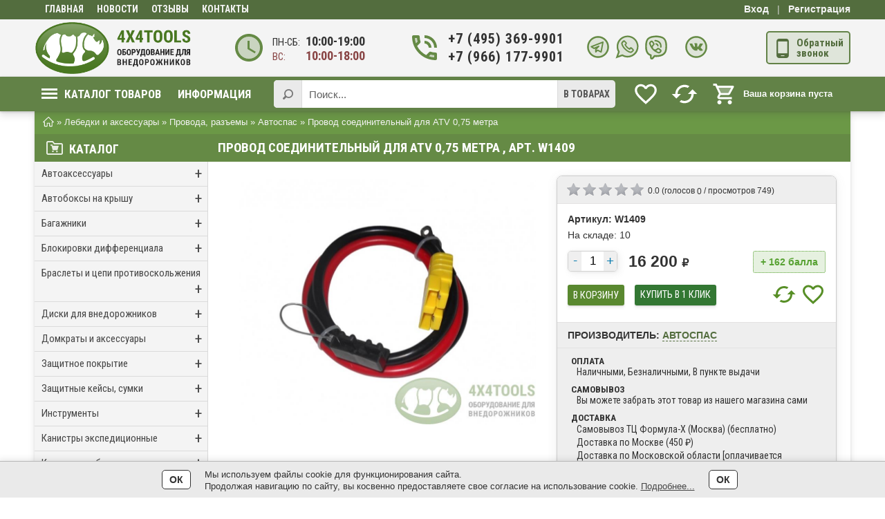

--- FILE ---
content_type: text/html; charset=UTF-8
request_url: https://4x4tools.ru/products/provod-soedinitelnyj-dlya-atv-075-metra
body_size: 27926
content:
<!DOCTYPE html> <html dir="ltr" prefix="og: http://ogp.me/ns#" lang="ru"> <head> <meta name="yandex-verification" content="28c11eb4ed7fb83d" />
	<!-- no_google_speed -->
		<base href="https://4x4tools.ru/"/> <meta http-equiv="X-UA-Compatible" content="IE=edge"/>
			<link href="https://fonts.googleapis.com/css?family=Roboto+Condensed:400,700&display=swap&subset=cyrillic" rel="stylesheet">
		<style>
		.topmm a, ul.super-menu > li > a, .box-heading, #content > h1, .mainproduct, .h2, .heading, .button, .product h3, .buttonred, .various, .feature_name, .buttonblue, .post_title, .comm-title, .feedb-title, ul.tabs li a, #last_products a, .comment_list h3, .mpriceslider .pr-cost, .brand_name, .socialauth, .advertblue, .advertwhite, .advertred, .font { font-family:'Roboto Condensed','PT Sans', Arial Narrow,sans-serif,Arial; }
					#column-left .box .box-heading { font-size:18px !important; }
			.tiny_products .product h3, #footer .column a { font-size:15px !important; }
		
		.comment_list li ul li, .blog_annotation li, ul.stars li, #annot ul li, .description ul li, #tab1 ul li, .annotation ul li, .box .main-text ul li, #content .post-pg ul li, #content .page-pg ul li{ background:url("js/bullets/14.png") 0px 4px no-repeat transparent; }
	</style> <!--[if lte IE 9]><style>#container select{ padding:0; }</style><![endif]-->
																																																	<title>Провод соединительный для ATV 0,75 метра  (артикул: W1409) купить по лучшей цене | 4x4tools.ru</title> <meta name="description" content="Провод соединительный для ATV 0,75 метра  (артикул: W1409) в интернет-магазине автооборудования 4x4tools.ru. Доставляем курьерской доставкой по Москве и Московской области. Звоните: +7 (495) 369-9901" /> <meta http-equiv="Content-Type" content="text/html;charset=UTF-8"/> <meta name="viewport" content="width=device-width, initial-scale=1, minimum-scale=1, maximum-scale=2, user-scalable=yes"/> <meta name="format-detection" content="telephone=no"/> <meta name="cmsmagazine" content="f271dbff9975bb1f1df832d2046657db" /> <link rel="stylesheet" type="text/css" href="design/4x4tools/css/style.css?v=1662112213"/> <script src="js/jquery/jquery-1.12.4.min.js"></script> <link rel="stylesheet" type="text/css" href="design/4x4tools/css/12.css?v=1660808013"/> <link rel="stylesheet" type="text/css" href="design/4x4tools/css/icons.css?v=1639543137"/> <link rel="stylesheet" type="text/css" href="design/4x4tools/css/typo.css?v=1662004937"/> <link rel="stylesheet" type="text/css" href="design/4x4tools/css/grid.css?v=1633108609"/>

		<!--canonical--><link rel="canonical" href="https://4x4tools.ru/products/provod-soedinitelnyj-dlya-atv-075-metra"/><!--/canonical-->
				
	<link href="favicon.ico" rel="icon" type="image/x-icon"/> <link href="favicon.ico" rel="shortcut icon" type="image/x-icon"/>

			<meta name="twitter:url" property="og:url" content="https://4x4tools.ru/products/provod-soedinitelnyj-dlya-atv-075-metra"> <meta property="og:type" content="website"> <meta name="twitter:card" content="product"/> <meta name="twitter:title" property="og:title" content="Провод соединительный для ATV 0,75 метра "> <meta name="twitter:description" property="og:description" content='Провод соединительный для ATV 0,75 метра  (артикул: W1409) в интернет-магазине автооборудования 4x4tools.ru. Доставляем курьерской доставкой по Москве и Московской области. Звоните: +7 (495) 369-9901'>
					<meta name="twitter:image" property="og:image" content="https://4x4tools.ru/files/products/cad65d3568.1024x768w.jpg"> <link rel="image_src" href="https://4x4tools.ru/files/products/cad65d3568.1024x768w.jpg">
							<meta name="twitter:site" content="4x4Tools">
							<meta name="twitter:data1" content="Цена"> <meta name="twitter:label1" content="16 200 RUB">
							<meta name="twitter:data2" content="Организация"> <meta name="twitter:label2" content="ООО «Прайд»">
			
	
				<!-- Global site tag (gtag.js) - Google Analytics --> <script async src="https://www.googletagmanager.com/gtag/js?id=UA-196564730-1"></script> <script>
		  window.dataLayer = window.dataLayer || [];
		  function gtag(){ dataLayer.push(arguments);}
		  gtag('js', new Date());

		  gtag('config', 'UA-196564730-1');
		</script>
		
	</head> <body class="productview">
		<header> <div class="top-hdr"> <div class="tophm" role="toolbar">
				
									<ul class="topmm super-menu2">
													<li > <a data-page="1" href="" title="Главная">Главная</a> </li>
													<li > <a data-page="4" href="blog" title="Новости">Новости</a> </li>
													<li > <a data-page="71" href="responses" title="Отзывы">Отзывы</a> </li>
													<li > <a data-page="6" href="contacts" title="Контакты">Контакты</a> </li>
											</ul>
								<div id="welcome">
											<span class="username" onclick="window.location='/user/login'">Вход</span> <span class="hline">|</span> <span class="username" onclick="window.location='/user/register'">Регистрация</span>
									</div> </div> </div> <div id="adapt-hdr"> <div id="logo" role="banner">
				 									<img onclick="window.location='https://4x4tools.ru/'" src="files/logo/logo.png?v=1739644825" title="4x4Tools" alt="4x4Tools" />
							</div> <div id="workingtime"> <div class="divider"> <svg x="0px" y="0px" width="48px" height="48px" viewBox="0 0 24 24" enable-background="new 0 0 24 24" xml:space="preserve"> <g id="Bounding_Boxes"> <g id="ui_x5F_spec_x5F_header_copy"> </g> <path fill="none" d="M0,0h24v24H0V0z"/> </g> <g id="Duotone"> <g id="ui_x5F_spec_x5F_header_copy_1"> </g> <g> <path opacity="0.3" d="M12,4c-4.42,0-8,3.58-8,8c0,4.42,3.58,8,8,8s8-3.58,8-8C20,7.58,16.42,4,12,4z M16.25,16.15L11,13V7h1.5
								v5.25l4.5,2.67L16.25,16.15z"/> <path d="M11.99,2C6.47,2,2,6.48,2,12c0,5.52,4.47,10,9.99,10C17.52,22,22,17.52,22,12C22,6.48,17.52,2,11.99,2z M12,20
								c-4.42,0-8-3.58-8-8c0-4.42,3.58-8,8-8s8,3.58,8,8C20,16.42,16.42,20,12,20z"/> <polygon points="12.5,7 11,7 11,13 16.25,16.15 17,14.92 12.5,12.25 		"/> </g> </g> </svg>
										<div class="second-level font"><small>пн-сб:</small> 10:00-19:00<div class="bred"><small>вс:</small> 10:00-18:00</div></div> </div> </div> <div id="top_phone"> <div class="divider twophone"> <svg x="0px" y="0px" width="48px" height="48px" viewBox="0 0 24 24" enable-background="new 0 0 24 24" xml:space="preserve"> <g id="Bounding_Boxes2"> <g id="ui_x5F_spec_x5F_header_copy_2"> </g> <path fill="none" d="M0,0h24v24H0V0z"/> </g> <g id="Duotone2"> <g id="ui_x5F_spec_x5F_header_copy_22"> </g> <g> <path opacity="0.3" d="M6.54,5h-1.5c0.09,1.32,0.34,2.58,0.75,3.79l1.2-1.21C6.75,6.75,6.6,5.88,6.54,5z"/> <path opacity="0.3" d="M15.2,18.21c1.21,0.41,2.48,0.67,3.8,0.76v-1.5c-0.88-0.07-1.75-0.22-2.6-0.45L15.2,18.21z"/> <g> <path d="M15,12h2c0-2.76-2.24-5-5-5v2C13.66,9,15,10.34,15,12z"/> <path d="M19,12h2c0-4.97-4.03-9-9-9v2C15.87,5,19,8.13,19,12z"/> <path d="M20,15.5c-1.25,0-2.45-0.2-3.57-0.57c-0.1-0.03-0.21-0.05-0.31-0.05c-0.26,0-0.51,0.1-0.71,0.29l-2.2,2.2
									c-2.83-1.44-5.15-3.75-6.59-6.59l2.2-2.21c0.28-0.26,0.36-0.65,0.25-1C8.7,6.45,8.5,5.25,8.5,4c0-0.55-0.45-1-1-1H4
									C3.45,3,3,3.45,3,4c0,9.39,7.61,17,17,17c0.55,0,1-0.45,1-1v-3.5C21,15.95,20.55,15.5,20,15.5z M5.03,5h1.5
									C6.6,5.88,6.75,6.75,6.98,7.58l-1.2,1.21C5.38,7.58,5.12,6.32,5.03,5z M19,18.97c-1.32-0.09-2.6-0.35-3.8-0.76l1.2-1.2
									c0.85,0.24,1.72,0.39,2.6,0.45V18.97z"/> </g> </g> </g> </svg>
											<div class="second-level font first_phone pointer" onClick="window.location='tel:+7(495)369-9901'">+7 (495) 369-9901</div> <div class="second-level font pointer" onClick="window.location='tel:+7(966)177-9901'">+7 (966) 177-9901</div>
									</div> </div> <div id="top_messangers">
				    				<div class="contact-messangers">
    					<span title="Telegram" onclick="window.open('tg://resolve?domain=rusarmor','_blank');"><img src="/design/4x4tools/images/telegram.svg" alt="Telegram"></span>    					<span title="Whatsapp" onclick="window.open('https://api.whatsapp.com/send?phone=79661779901','_blank');"><img src="/design/4x4tools/images/whatsapp.svg" alt="Whatsapp"></span>    					<span title="Viber" onclick="window.open('viber://chat?number=79661779901','_blank');" class="viber_ sprite_"><img src="/design/4x4tools/images/viber.svg" alt="Viber"></span>    				</div>
													<div class="contact-socials">
												<span title="В контакте" onclick="window.open('https://vk.com/4x4tools','_blank');"><img src="/design/4x4tools/images/vk.svg" alt="Вконтакте"></span>											</div>
							</div> <div id="topcall"> <div class="topcallbutton nbtn" onClick="$.fancybox({'href':'#element_B','showCloseButton':'true',scrolling:'no'});"> <!--svg viewBox="0 0 24 24"> <path fill="#777777" d="M17.25,18H6.75V4H17.25M14,21H10V20H14M16,1H8A3,3 0 0,0 5,4V20A3,3 0 0,0 8,23H16A3,3 0 0,0 19,20V4A3,3 0 0,0 16,1Z" /> </svg--> <div class="icon-mobile fs-28"></div> <div class="callmetext font">Обратный<br>звонок</div> </div> </div> </div> <nav class="menu"> <div class="inner"> <ul class="super-menu"> <li class="catalog_menu"> <a href="catalog"> <span class="menu-icon"> <span></span> <span></span> <span></span> </span>
						Каталог товаров</a>
											</li>

										<li> <a href="m-info">Информация</a>
						
													<ul class="dropdown-menu">
																	<li > <a href="about" title="О компании">О компании</a> </li>
																	<li > <a href="chastye-voprosy" title="Частые вопросы">Частые вопросы</a> </li>
																	<li > <a href="pay" title="Оплата">Оплата</a> </li>
																	<li > <a href="dostavka" title="Доставка">Доставка</a> </li>
																	<li > <a href="bonus" title="Бонусная программа">Бонусная программа</a> </li>
																	<li > <a href="pokupaj-so-sberom" title="Рассрочка и Кредит">Рассрочка и Кредит</a> </li>
															</ul>
											 </li>
					 				</ul>
								<div class="cart pointer" onClick="window.location='/cart'"> <svg fill="#FFFFFF" x="0px" y="0px" width="36px" height="36px" viewBox="0 0 24 24" enable-background="new 0 0 24 24" xml:space="preserve"> <g id="Bounding_Boxes3"> <g id="ui_x5F_spec_x5F_header_copy_3" display="none"> </g> <path fill="none" d="M0,0h24v24H0V0z"/> </g> <g id="Duotone3"> <g> <polygon opacity="0.3" points="15.55,11 18.31,6 6.16,6 8.53,11 		"/> <g> <path d="M15.55,13c0.75,0,1.41-0.41,1.75-1.03l3.58-6.49C21.25,4.82,20.77,4,20.01,4H5.21L4.27,2H1v2h2l3.6,7.59l-1.35,2.44
									C4.52,15.37,5.48,17,7,17h12v-2H7l1.1-2H15.55z M6.16,6h12.15l-2.76,5H8.53L6.16,6z"/> <path d="M7,18c-1.1,0-1.99,0.9-1.99,2c0,1.1,0.89,2,1.99,2c1.1,0,2-0.9,2-2C9,18.9,8.1,18,7,18z"/> <path d="M17,18c-1.1,0-1.99,0.9-1.99,2c0,1.1,0.89,2,1.99,2c1.1,0,2-0.9,2-2C19,18.9,18.1,18,17,18z"/> </g> </g> <g id="ui_x5F_spec_x5F_header_copy_23" display="none"> </g> </g> </svg> <div id="cart_informer">
						<!-- incl. cart_informer --> <!--noindex-->
			<div class="empty_cart">Ваша корзина пуста</div>
	
	<div style="display:none"> <div id="data"> <div class="heading">
            В вашей корзине:
			</div> <div class="cartt_content">
							<span id="cart_total">Ваша корзина пуста</span> <div class="checkout"> <div style="float: none;" class="button" onClick="$.fancybox.close();">Продолжить покупки</div> </div>
						</div> </div> </div> <!--/noindex--> <!-- incl. cart_informer @ -->					</div> </div>
				
				<div class="topinfowrapper">
											<!-- incl. comparemain_informer --> <span id="uicompare"></span> <div id="compare_informer">
	<div class="svgwrapper" title="Сравнение"> <svg viewBox="0 0 24 24"> <path d="M19 8l-4 4h3c0 3.31-2.69 6-6 6-1.01 0-1.97-.25-2.8-.7l-1.46 1.46C8.97 19.54 10.43 20 12 20c4.42 0 8-3.58 8-8h3l-4-4zM6 12c0-3.31 2.69-6 6-6 1.01 0 1.97.25 2.8.7l1.46-1.46C15.03 4.46 13.57 4 12 4c-4.42 0-8 3.58-8 8H1l4 4 4-4H6z"/> <path d="M0 0h24v24H0z" fill="none"/> </svg> </div>
</div> <!-- incl. comparemain_informer @ -->						
						<span id="uiwishlist"></span> <div id="wishlist">
							<!-- incl. wishlist_informer -->
	<div class="svgwrapper" title="Избранное"> <svg viewBox='0 0 24 24'> <path d='M0 0h24v24H0z' fill='none'/> <path d='M16.5 3c-1.74 0-3.41.81-4.5 2.09C10.91 3.81 9.24 3 7.5 3 4.42 3 2 5.42 2 8.5c0 3.78 3.4 6.86 8.55 11.54L12 21.35l1.45-1.32C18.6 15.36 22 12.28 22 8.5 22 5.42 19.58 3 16.5 3zm-4.4 15.55l-.1.1-.1-.1C7.14 14.24 4 11.39 4 8.5 4 6.5 5.5 5 7.5 5c1.54 0 3.04.99 3.57 2.36h1.87C13.46 5.99 14.96 5 16.5 5c2 0 3.5 1.5 3.5 3.5 0 2.89-3.14 5.74-7.9 10.05z'/> </svg> </div>
<!-- incl. wishlist_informer @ -->						</div>
					
				</div> <div id="search" role="search">
																					<form action="products">
																				<input class="button_search" value="" type="submit"/> <input class="input_search newsearch" type="text" name="keyword" value="" placeholder="Поиск..." autocomplete="off"/> </form> <div class="searchchoose font">
																							в товарах
																					</div> <ul class="listsearch font" style="display:none;"> <li data-type="blog">в блоге</li> <li data-type="articles">в статьях</li> <li data-type="services">в услугах</li> <li data-type="products">в товарах</li> </ul> </div> </div> </nav> </header>
	
	
	<div id="container">
					<div class="side-shade2"></div>
						<div class="breadcrumb" itemscope itemtype="http://schema.org/BreadcrumbList"> <span class="home" itemscope itemprop="itemListElement" itemtype="http://schema.org/ListItem"><a itemprop="item" href="/" title="Главная"><svg viewBox="0 0 486.988 486.988" width="16px" height="16px"><path fill="currentColor" d="M16.822,284.968h39.667v158.667c0,9.35,7.65,17,17,17h116.167c9.35,0,17-7.65,17-17V327.468h70.833v116.167c0,9.35,7.65,17,17,17h110.5c9.35,0,17-7.65,17-17V284.968h48.167c6.8,0,13.033-4.25,15.583-10.483c2.55-6.233,1.133-13.6-3.683-18.417L260.489,31.385c-6.517-6.517-17.283-6.8-23.8-0.283L5.206,255.785c-5.1,4.817-6.517,12.183-3.967,18.7C3.789,281.001,10.022,284.968,16.822,284.968zM248.022,67.368l181.333,183.6h-24.367c-9.35,0-17,7.65-17,17v158.667h-76.5V310.468c0-9.35-7.65-17-17-17H189.656c-9.35,0-17,7.65-17,17v116.167H90.489V267.968c0-9.35-7.65-17-17-17H58.756L248.022,67.368z"></path></svg><link itemprop="name" content="Главная" /></a><meta itemprop="position" content="1"></span>
														» <span itemscope itemprop="itemListElement" itemtype="http://schema.org/ListItem"><a itemprop="item" href="catalog/lebedki-i-aksessuary-k-nim" title="Лебедки и аксессуары"><span itemprop="name">Лебедки и аксессуары</span></a><meta itemprop="position" content="2"></span>
										» <span itemscope itemprop="itemListElement" itemtype="http://schema.org/ListItem"><a itemprop="item" href="catalog/provoda-razemy" title="Провода, разъемы"><span itemprop="name">Провода, разъемы</span></a><meta itemprop="position" content="3"></span>
															» <span itemscope itemprop="itemListElement" itemtype="http://schema.org/ListItem"><a itemprop="item" href="catalog/provoda-razemy/avtospas" title="Автоспас"><span itemprop="name">Автоспас</span></a><meta itemprop="position" content="4"></span>
										»  <span itemscope itemprop="itemListElement" itemtype="http://schema.org/ListItem"><link itemprop="item" href="products/provod-soedinitelnyj-dlya-atv-075-metra" /><span itemprop="name">Провод соединительный для ATV 0,75 метра </a><meta itemprop="position" content="5"></span>
							</div> <div id="column-left" role="complementary">
																		<!-- incl. mcatalog --> <div class="box" id="catalog_menu"> <div class="box-heading"><i class="icon-catfolder fs-24 opacity-85"></i> Каталог</div> <div class="box-content"> <div class="box-category" role="navigation">
			
			
			<ul >
														<li> <a title="Автоаксессуары" href="catalog/avtoaksessuary" data-category="531" >Автоаксессуары<span>+</span></a>
													
			<ul class="included_cat">
														<li> <a title="Смазочные материалы" href="catalog/smazochnye-materialy" data-category="532" >Смазочные материалы</a>
											</li>
																			<li> <a title="Брелоки" href="catalog/breloki" data-category="533" >Брелоки</a>
											</li>
												</ul>
			
											</li>
																			<li> <a title="Автобоксы на крышу" href="catalog/avtoboksy-na-kryshu" data-category="515" >Автобоксы на крышу<span>+</span></a>
													
			<ul class="included_cat">
														<li> <a title="Пластиковые боксы" href="catalog/plastikovye-boksy" data-category="516" >Пластиковые боксы</a>
											</li>
																			<li> <a title="Багажные сумки" href="catalog/bagazhnye-sumki" data-category="517" >Багажные сумки</a>
											</li>
																			<li> <a title="Сумки и чехлы для боксов" href="catalog/sumki-i-chehly-dlya-boksov" data-category="518" >Сумки и чехлы для боксов</a>
											</li>
																			<li> <a title="Детали, запчасти" href="catalog/detali-zapchasti" data-category="637" >Детали, запчасти</a>
											</li>
												</ul>
			
											</li>
																			<li> <a title="Багажники" href="catalog/bagazhniki" data-category="557" >Багажники<span>+</span></a>
													
			<ul class="included_cat">
														<li> <a title="Экспедиционные багажники и грузовые платформы" href="catalog/bagazhniki_ekspeditsionnye" data-category="558" >Экспедиционные багажники и грузовые платформы</a>
											</li>
																			<li> <a title="Комплектующие для багажников" href="catalog/komplektuyuschie" data-category="559" >Комплектующие для багажников</a>
											</li>
																			<li> <a title="Багажники на крышу" href="catalog/topbagazh" data-category="560" >Багажники на крышу</a>
											</li>
																			<li> <a title="Велобагажники, крепления лыж" href="catalog/velobagazhniki-krepleniya-lyzh" data-category="561" >Велобагажники, крепления лыж</a>
											</li>
																			<li> <a title="Лестницы" href="catalog/lestnitsy" data-category="562" >Лестницы</a>
											</li>
																			<li> <a title="Крепления багажников" href="catalog/krepezh" data-category="563" >Крепления багажников</a>
											</li>
																			<li> <a title="Универсальные корзины" href="catalog/universalnye-korziny" data-category="638" >Универсальные корзины</a>
											</li>
												</ul>
			
											</li>
																			<li> <a title="Блокировки дифференциала" href="catalog/blokirovki" data-category="580" >Блокировки дифференциала<span>+</span></a>
													
			<ul class="included_cat">
														<li> <a title="Принудительные блокировки" href="catalog/prinuditelnye-blokirovki" data-category="581" >Принудительные блокировки</a>
											</li>
																			<li> <a title="Самоблоки" href="catalog/samobloki" data-category="583" >Самоблоки</a>
											</li>
																			<li> <a title="Запчасти и комплектующие блокировок" href="catalog/zapchasti-i-komplektuyuschie-blokirovok" data-category="582" >Запчасти и комплектующие блокировок</a>
											</li>
												</ul>
			
											</li>
																			<li> <a title="Браслеты и цепи противоскольжения" href="catalog/braslety_tsepi" data-category="476" >Браслеты и цепи противоскольжения<span>+</span></a>
													
			<ul class="included_cat">
														<li> <a title="Цепи на колеса" href="catalog/tsepi-na-kolesa" data-category="664" >Цепи на колеса<span>+</span></a>
													
			<ul class="included_cat">
														<li> <a title="Цепи на легковые автомобили" href="catalog/tsepi-na-legkovye-avtomobili" data-category="665" >Цепи на легковые автомобили</a>
											</li>
																			<li> <a title="Цепи для внедорожников" href="catalog/tsepi-dlya-vnedorozhnikov" data-category="666" >Цепи для внедорожников</a>
											</li>
																			<li> <a title="Цепи для грузовиков" href="catalog/tsepi-dlya-gruzovikov" data-category="668" >Цепи для грузовиков</a>
											</li>
																			<li> <a title="Цепи на квадроциклы" href="catalog/tsepi-na-kvadrotsikly" data-category="669" >Цепи на квадроциклы</a>
											</li>
																			<li> <a title="Цепи на погрузчик" href="catalog/tsepi-na-pogruzchik" data-category="670" >Цепи на погрузчик</a>
											</li>
												</ul>
			
											</li>
																			<li> <a title="Браслеты на колеса" href="catalog/braslety-na-kolesa" data-category="671" >Браслеты на колеса<span>+</span></a>
													
			<ul class="included_cat">
														<li> <a title="Легковые браслеты" href="catalog/legkovye-braslety" data-category="672" >Легковые браслеты</a>
											</li>
																			<li> <a title="Браслеты на кроссоверы" href="catalog/braslety-na-krossovery" data-category="673" >Браслеты на кроссоверы</a>
											</li>
																			<li> <a title="Браслеты для внедорожника" href="catalog/braslety-dlya-vnedorozhnika" data-category="674" >Браслеты для внедорожника</a>
											</li>
																			<li> <a title="Браслет грузовой" href="catalog/braslet-gruzovoj" data-category="675" >Браслет грузовой</a>
											</li>
												</ul>
			
											</li>
												</ul>
			
											</li>
																			<li> <a title="Диски для внедорожников" href="catalog/disks" data-category="447" >Диски для внедорожников<span>+</span></a>
													
			<ul class="included_cat">
														<li> <a title="Диски стальные" href="catalog/diski-stalnye" data-category="448" >Диски стальные</a>
											</li>
																			<li> <a title="Диски литые " href="catalog/diski-litye" data-category="450" >Диски литые </a>
											</li>
																			<li> <a title="Диски для шин низкого давления " href="catalog/diski-dlya-shin-nizkogo-davleniya" data-category="605" >Диски для шин низкого давления </a>
											</li>
																			<li> <a title="Диски с бедлоками" href="catalog/diski-s-bedlokami" data-category="606" >Диски с бедлоками</a>
											</li>
																			<li> <a title="Гайки, шпильки" href="catalog/gajki_shpilki" data-category="452" >Гайки, шпильки</a>
											</li>
																			<li> <a title="Колпаки ступичные" href="catalog/kolpaki-stupichnye" data-category="449" >Колпаки ступичные</a>
											</li>
																			<li> <a title="Колесные проставки" href="catalog/kolesnye-prostavki" data-category="451" >Колесные проставки</a>
											</li>
																			<li> <a title="Чехол запасного колеса" href="catalog/kolpak_zapasnogo_kolesa" data-category="607" >Чехол запасного колеса</a>
											</li>
												</ul>
			
											</li>
																			<li> <a title="Домкраты и аксессуары" href="catalog/domkraty-aksessuary-k-nim" data-category="453" >Домкраты и аксессуары<span>+</span></a>
													
			<ul class="included_cat">
														<li> <a title="Реечные домкраты" href="catalog/reechnye-domkraty" data-category="454" >Реечные домкраты</a>
											</li>
																			<li> <a title="Пневматические домкраты" href="catalog/pnevmaticheskie-domkraty" data-category="456" >Пневматические домкраты</a>
											</li>
																			<li> <a title="Аксессуары для домкратов" href="catalog/aksessuary-dlya-domkratov" data-category="455" >Аксессуары для домкратов</a>
											</li>
												</ul>
			
											</li>
																			<li> <a title="Защитное покрытие" href="catalog/zaschitnoe-pokrytie" data-category="603" >Защитное покрытие<span>+</span></a>
													
			<ul class="included_cat">
														<li> <a title="Raptor" href="catalog/raptor" data-category="604" >Raptor</a>
											</li>
												</ul>
			
											</li>
																			<li> <a title="Защитные кейсы, сумки" href="catalog/zaschitnye-kejsy-sumki" data-category="534" >Защитные кейсы, сумки<span>+</span></a>
													
			<ul class="included_cat">
														<li> <a title="Пластиковые кейсы" href="catalog/plastikovye-kejsy" data-category="535" >Пластиковые кейсы</a>
											</li>
																			<li> <a title="Алюминиевые ящики" href="catalog/alyuminievye-yaschiki" data-category="536" >Алюминиевые ящики</a>
											</li>
																					</ul>
			
											</li>
																			<li> <a title="Инструменты" href="catalog/instrumenty" data-category="641" >Инструменты<span>+</span></a>
													
			<ul class="included_cat">
														<li> <a title="Наборы инструментов" href="catalog/nabory-instrumentov" data-category="642" >Наборы инструментов</a>
											</li>
																			<li> <a title="Сумки для инструмента" href="catalog/sumki-dlya-instrumenta" data-category="658" >Сумки для инструмента</a>
											</li>
												</ul>
			
											</li>
																			<li> <a title="Канистры экспедиционные" href="catalog/kanistry-ekspeditsionnye" data-category="425" >Канистры экспедиционные<span>+</span></a>
													
			<ul class="included_cat">
														<li> <a title="Канистры пластиковые" href="catalog/kanistry-plastikovye" data-category="426" >Канистры пластиковые</a>
											</li>
																			<li> <a title="Аксессуары для канистр" href="catalog/aksessuary-dlya-kanistr" data-category="427" >Аксессуары для канистр</a>
											</li>
												</ul>
			
											</li>
																			<li> <a title="Колесные хабы" href="catalog/mufty-vklyucheniya-poluosi-haby" data-category="584" >Колесные хабы<span>+</span></a>
													
			<ul class="included_cat">
														<li> <a title="Ручные (механические)" href="catalog/ruchnye" data-category="585" >Ручные (механические)</a>
											</li>
																			<li> <a title="Автоматические" href="catalog/avtomaticheskie-huby" data-category="586" >Автоматические</a>
											</li>
																			<li> <a title="Комплектующие для хабов" href="catalog/komplektuyuschie-dlya-habov" data-category="626" >Комплектующие для хабов</a>
											</li>
												</ul>
			
											</li>
																			<li> <a title="Компрессоры, пневмосистемы" href="catalog/kompressory-i-pnevmosistemy" data-category="457" >Компрессоры, пневмосистемы<span>+</span></a>
													
			<ul class="included_cat">
														<li> <a title="Компрессоры переносные" href="catalog/kompressory" data-category="458" >Компрессоры переносные</a>
											</li>
																			<li> <a title="Компрессоры стационарные " href="catalog/kompressory-statsionarnye" data-category="460" >Компрессоры стационарные </a>
											</li>
																			<li> <a title="Манометры" href="catalog/deflyatory_i_manometry" data-category="463" >Манометры</a>
											</li>
																			<li> <a title="Пневмосистемы" href="catalog/pnevmosistemy" data-category="461" >Пневмосистемы</a>
											</li>
																			<li> <a title="Ресиверы воздушные" href="catalog/resivery" data-category="462" >Ресиверы воздушные</a>
											</li>
																			<li> <a title="Оборудование для подключения" href="catalog/elementy-pnevmosistem" data-category="459" >Оборудование для подключения</a>
											</li>
																			<li> <a title="Компрессоры на 220 вольт" href="catalog/kompressory-na-220-volt" data-category="616" >Компрессоры на 220 вольт</a>
											</li>
																			<li> <a title="Пневмосигналы" href="catalog/pnevmosignaly" data-category="639" >Пневмосигналы</a>
											</li>
																			<li> <a title="Запчасти к компрессорам" href="catalog/zapchasti-k-kompressoram" data-category="655" >Запчасти к компрессорам</a>
											</li>
												</ul>
			
											</li>
																			<li> <a title="Консоли потолочные" href="catalog/konsoli-potolochnye-2" data-category="597" >Консоли потолочные<span>+</span></a>
													
			<ul class="included_cat">
														<li> <a title="Консоли" href="catalog/konsoli" data-category="598" >Консоли</a>
											</li>
												</ul>
			
											</li>
																			<li> <a title="Лебедки и аксессуары" href="catalog/lebedki-i-aksessuary-k-nim" data-category="412" class="filter-active">Лебедки и аксессуары<span>+</span></a>
													
			<ul class="included_cat">
														<li> <a title="Автомобильные лебедки" href="catalog/avtomobilnye-lebedki" data-category="602" >Автомобильные лебедки</a>
											</li>
																			<li> <a title="Переносные, ручные лебедки" href="catalog/perenosnyeruchnye_lebedki" data-category="414" >Переносные, ручные лебедки</a>
											</li>
																			<li> <a title="Лебедки для квадроциклов (ATV)" href="catalog/lebedki-dlya-atv" data-category="428" >Лебедки для квадроциклов (ATV)</a>
											</li>
																			<li> <a title="Индустриальные (эвакуаторные) лебедки" href="catalog/industrialnye-lebedki" data-category="614" >Индустриальные (эвакуаторные) лебедки</a>
											</li>
																			<li> <a title="Лебедки гидравлические" href="catalog/lebedki-gidravlicheskie" data-category="435" >Лебедки гидравлические</a>
											</li>
																			<li> <a title="Лебедки 220 вольт" href="catalog/lebedki-220-volt" data-category="615" >Лебедки 220 вольт</a>
											</li>
																			<li> <a title="Грузоподъемные лебедки (Таль)" href="catalog/gruzopodemnye-lebedki-tal" data-category="613" >Грузоподъемные лебедки (Таль)</a>
											</li>
																			<li> <a title="Аксессуары для лебедок" href="catalog/aksessuary" data-category="437" >Аксессуары для лебедок</a>
											</li>
																			<li> <a title="Тросы для лебедки" href="catalog/trosy" data-category="413" >Тросы для лебедки</a>
											</li>
																			<li> <a title="Блоки усиления (полиспаст)" href="catalog/bloki-usileniya-polispast" data-category="430" >Блоки усиления (полиспаст)</a>
											</li>
																			<li> <a title="Крюки,клюзы,ролики и коуши" href="catalog/kryuki-shakly" data-category="431" >Крюки,клюзы,ролики и коуши</a>
											</li>
																			<li> <a title="Провода, разъемы" href="catalog/provoda-razemy" data-category="433" class="filter-active">Провода, разъемы</a>
											</li>
																			<li> <a title="Запчасти и комплектующие для лебедок" href="catalog/zapchasti-i-komplektuyuschie-dlya-lebedok" data-category="434" >Запчасти и комплектующие для лебедок</a>
											</li>
																			<li> <a title="Якоря" href="catalog/yakorya" data-category="436" >Якоря</a>
											</li>
												</ul>
			
											</li>
																			<li> <a title="Площадки для установки лебёдок" href="catalog/ploschadki-dlya-ustanovki-lebedok" data-category="432" >Площадки для установки лебёдок</a>
											</li>
																			<li> <a title="Одежда" href="catalog/odezhda" data-category="494" >Одежда<span>+</span></a>
													
			<ul class="included_cat">
														<li> <a title="Перчатки" href="catalog/perchatki" data-category="495" >Перчатки</a>
											</li>
																			<li> <a title="Кепки, шапки" href="catalog/kepki-shapki" data-category="496" >Кепки, шапки</a>
											</li>
																			<li> <a title="Термоодежда" href="catalog/termobele" data-category="497" >Термоодежда</a>
											</li>
																																																																											</ul>
			
											</li>
																			<li> <a title="Оптика" href="catalog/optika-svet" data-category="410" >Оптика<span>+</span></a>
													
			<ul class="included_cat">
														<li> <a title="Водительский свет" href="catalog/voditelskij-svet" data-category="480" >Водительский свет</a>
											</li>
																			<li> <a title="Дальний свет" href="catalog/dalnij-svet" data-category="481" >Дальний свет</a>
											</li>
																			<li> <a title="Ближний свет" href="catalog/blizhnij-svet" data-category="483" >Ближний свет</a>
											</li>
																			<li> <a title="Рабочий свет" href="catalog/rabochij-svet" data-category="484" >Рабочий свет</a>
											</li>
																			<li> <a title="Адаптивный свет" href="catalog/adaptivnyj-svet" data-category="482" >Адаптивный свет</a>
											</li>
																			<li> <a title="Комбинированный свет" href="catalog/kombinirovannyj-svet" data-category="487" >Комбинированный свет</a>
											</li>
																			<li> <a title="Врезная установка" href="catalog/vstraivaemaya-v-bampery" data-category="486" >Врезная установка</a>
											</li>
																			<li> <a title="Освещение салона" href="catalog/osveschenie-salona" data-category="488" >Освещение салона</a>
											</li>
																			<li> <a title="Головной свет" href="catalog/golovnoj-svet" data-category="618" >Головной свет</a>
											</li>
																			<li> <a title="Фароискатель" href="catalog/faroiskatel" data-category="619" >Фароискатель</a>
											</li>
																			<li> <a title="Противотуманные фары" href="catalog/protivotumannye-fary" data-category="634" >Противотуманные фары</a>
											</li>
																			<li> <a title="Многофункциональный свет" href="catalog/mnogofunktsionalnyj-svet" data-category="635" >Многофункциональный свет</a>
											</li>
																			<li> <a title="Инфракрасный свет" href="catalog/infrakrasnyj-svet" data-category="652" >Инфракрасный свет</a>
											</li>
																			<li> <a title="Кнопки, разъемы, провода" href="catalog/knopki_vyklyuchateli" data-category="411" >Кнопки, разъемы, провода</a>
											</li>
																			<li> <a title="Сопутствующие товары для света" href="catalog/soputstvuyuschie-tovary-dlya-sveta" data-category="485" >Сопутствующие товары для света</a>
											</li>
												</ul>
			
											</li>
																			<li> <a title="Отопители и подогреватели" href="catalog/otopiteli-i-podogrevateli-2" data-category="587" >Отопители и подогреватели<span>+</span></a>
													
			<ul class="included_cat">
														<li> <a title="Воздушные отопители" href="catalog/vozdushnye-otopiteli" data-category="588" >Воздушные отопители</a>
											</li>
																			<li> <a title="Предпусковые подогреватели" href="catalog/predpuskovye-podogrevateli" data-category="589" >Предпусковые подогреватели</a>
											</li>
												</ul>
			
											</li>
																			<li> <a title="Подвеска" href="catalog/podveska-detali" data-category="539" >Подвеска<span>+</span></a>
													
			<ul class="included_cat">
														<li> <a title="Амортизаторы" href="catalog/amortizatory" data-category="540" >Амортизаторы</a>
											</li>
																			<li> <a title="Торсионы" href="catalog/torsiony" data-category="552" >Торсионы</a>
											</li>
																			<li> <a title="Пружины" href="catalog/pruzhiny" data-category="541" >Пружины</a>
											</li>
																			<li> <a title="Рессоры" href="catalog/ressory" data-category="551" >Рессоры</a>
											</li>
																			<li> <a title="Проставки под рессоры" href="catalog/prostavki-pod-ressory" data-category="545" >Проставки под рессоры</a>
											</li>
																			<li> <a title="Проставки" href="catalog/prostavki" data-category="542" >Проставки</a>
											</li>
																			<li> <a title="Серьги, стремянки" href="catalog/serga-krepleniya-ressory" data-category="543" >Серьги, стремянки</a>
											</li>
																			<li> <a title="Бодилифт" href="catalog/bodi-lift" data-category="544" >Бодилифт</a>
											</li>
																			<li> <a title="Лифт комплекты" href="catalog/lift-komplekty" data-category="546" >Лифт комплекты</a>
											</li>
																			<li> <a title="Втулки, сайлентблоки" href="catalog/vtulki-ressornye" data-category="548" >Втулки, сайлентблоки</a>
											</li>
																			<li> <a title="Комплекты смещения моста" href="catalog/komplekty-smescheniya-mosta" data-category="547" >Комплекты смещения моста</a>
											</li>
																			<li> <a title="Болты крепления рессоры" href="catalog/bolty-krepleniya-ressory" data-category="549" >Болты крепления рессоры</a>
											</li>
																			<li> <a title="Подвеска-прочее" href="catalog/prochee-suspension" data-category="550" >Подвеска-прочее</a>
											</li>
																			<li> <a title="Тяга панара" href="catalog/tyaga-panara" data-category="553" >Тяга панара</a>
											</li>
																			<li> <a title="Стойка стабилизатора" href="catalog/stojka-stabilizatora" data-category="554" >Стойка стабилизатора</a>
											</li>
																			<li> <a title="Кастор кит, кастор платы" href="catalog/kastor-kit" data-category="555" >Кастор кит, кастор платы</a>
											</li>
																			<li> <a title="Пневмоподвеска" href="catalog/pnevmopodveska" data-category="556" >Пневмоподвеска</a>
											</li>
																			<li> <a title="Комплекты для переделки подвески" href="catalog/komplekty-dlya-peredelki-podveski" data-category="657" >Комплекты для переделки подвески</a>
											</li>
												</ul>
			
											</li>
																			<li> <a title="Пороги" href="catalog/porogi" data-category="570" >Пороги<span>+</span></a>
													
			<ul class="included_cat">
														<li> <a title="Силовые пороги" href="catalog/silovye-porogi" data-category="571" >Силовые пороги</a>
											</li>
												</ul>
			
											</li>
																			<li> <a title="Расширители арок, брызговики" href="catalog/rasshiriteli-arok-bryzgoviki" data-category="567" >Расширители арок, брызговики<span>+</span></a>
													
			<ul class="included_cat">
														<li> <a title="Расширители арок" href="catalog/rasshiriteli-arok" data-category="568" >Расширители арок</a>
											</li>
																			<li> <a title="Брызговики" href="catalog/bryzgoviki" data-category="569" >Брызговики</a>
											</li>
												</ul>
			
											</li>
																			<li> <a title="Рулевое управление" href="catalog/rulevoe-upravlenie-2" data-category="572" >Рулевое управление<span>+</span></a>
													
			<ul class="included_cat">
														<li> <a title="Демпферы" href="catalog/dempfery" data-category="574" >Демпферы</a>
											</li>
																			<li> <a title="Крепления для рулевых демпферов" href="catalog/krepleniya-dlya-rulevyh-dempferov" data-category="628" >Крепления для рулевых демпферов</a>
											</li>
																			<li> <a title="Рулевые наконечники" href="catalog/rulevye-nakonechniki" data-category="575" >Рулевые наконечники</a>
											</li>
																			<li> <a title="Шкворневой узел" href="catalog/shkvornevyj-uzel" data-category="608" >Шкворневой узел</a>
											</li>
																			<li> <a title="Рулевое управление - прочее" href="catalog/rulevoe-upravlenie-prochee" data-category="573" >Рулевое управление - прочее</a>
											</li>
																			<li> <a title="ГУР" href="catalog/gur" data-category="625" >ГУР</a>
											</li>
												</ul>
			
											</li>
																			<li> <a title="Сенд траки, трапы" href="catalog/send-traki" data-category="442" >Сенд траки, трапы<span>+</span></a>
													
			<ul class="included_cat">
														<li> <a title="Пластик, композит" href="catalog/plastikovye-sendtraki" data-category="443" >Пластик, композит</a>
											</li>
																			<li> <a title="Резиновые" href="catalog/rezinovyerulon" data-category="444" >Резиновые</a>
											</li>
																			<li> <a title="Сталь, сплав" href="catalog/metallicheskie-sendtraki" data-category="445" >Сталь, сплав</a>
											</li>
																			<li> <a title="Трапы" href="catalog/trapy" data-category="446" >Трапы</a>
											</li>
												</ul>
			
											</li>
																			<li> <a title="Силовая защита" href="catalog/silovaya-zaschita" data-category="519" >Силовая защита<span>+</span></a>
													
			<ul class="included_cat">
														<li> <a title="Защита рычагов" href="catalog/zaschita-rychagov" data-category="520" >Защита рычагов</a>
											</li>
																			<li> <a title="Защита картера" href="catalog/zaschita-kartera" data-category="521" >Защита картера</a>
											</li>
																			<li> <a title="Защита радиатора" href="catalog/zaschita-radiatora" data-category="522" >Защита радиатора</a>
											</li>
																			<li> <a title="Защита КПП и РК" href="catalog/zaschita-kpp-i-rk" data-category="523" >Защита КПП и РК</a>
											</li>
																			<li> <a title="Защита топливного бака" href="catalog/zaschita-toplivnogo-baka" data-category="524" >Защита топливного бака</a>
											</li>
																			<li> <a title="Защита рулевых тяг" href="catalog/zaschita-rulevyh-tyag" data-category="525" >Защита рулевых тяг</a>
											</li>
																			<li> <a title="Защита глушителя" href="catalog/zaschita-glushitelya" data-category="526" >Защита глушителя</a>
											</li>
																			<li> <a title="Защита бампера" href="catalog/zaschita-bampera" data-category="527" >Защита бампера</a>
											</li>
																			<li> <a title="Защита моста " href="catalog/zaschita-mosta" data-category="528" >Защита моста </a>
											</li>
																			<li> <a title="Защита бачка омывателя" href="catalog/zaschita-bachka-omyvatelya" data-category="530" >Защита бачка омывателя</a>
											</li>
																			<li> <a title="Силовая защита - прочее" href="catalog/silovaya-zaschita-prochee" data-category="529" >Силовая защита - прочее</a>
											</li>
																			<li> <a title="Защита окон" href="catalog/zaschita-okon" data-category="610" >Защита окон</a>
											</li>
												</ul>
			
											</li>
																			<li> <a title="Силовые бампера" href="catalog/s_bampera" data-category="489" >Силовые бампера<span>+</span></a>
													
			<ul class="included_cat">
														<li> <a title="Бампера" href="catalog/silovye_bampera" data-category="491" >Бампера</a>
											</li>
																			<li> <a title="Калитки запасного колеса" href="catalog/kalitki-zapasnogo-kolesa" data-category="492" >Калитки запасного колеса</a>
											</li>
																			<li> <a title="Кронштейны и комплектующие" href="catalog/aksessuary-dlya-bumperov" data-category="490" >Кронштейны и комплектующие</a>
											</li>
												</ul>
			
											</li>
																			<li> <a title="Снегоотвалы" href="catalog/snegootvaly" data-category="647" >Снегоотвалы<span>+</span></a>
													
			<ul class="included_cat">
														<li> <a title="Снегоотвалы на автомобиль" href="catalog/snegootvaly-na-avtomobil" data-category="648" >Снегоотвалы на автомобиль</a>
											</li>
																			<li> <a title="Ручные снегоотвалы" href="catalog/ruchnye-snegootvaly" data-category="649" >Ручные снегоотвалы</a>
											</li>
																			<li> <a title="Снегоотвалы на квадроциклы и ARGO" href="catalog/snegootvaly-na-kvadrotsikl" data-category="650" >Снегоотвалы на квадроциклы и ARGO</a>
											</li>
																			<li> <a title="Снегоотвалы на спецтехнику" href="catalog/snegootvaly-na-spetstehniku" data-category="651" >Снегоотвалы на спецтехнику</a>
											</li>
																			<li> <a title="Комплектующие для снегоотвалов" href="catalog/komplektuyuschie-dlya-snegootvalov" data-category="653" >Комплектующие для снегоотвалов</a>
											</li>
												</ul>
			
											</li>
																			<li> <a title="Стропы, тросы, крюки, такелаж" href="catalog/trosy-kryuki-takelazh" data-category="464" >Стропы, тросы, крюки, такелаж<span>+</span></a>
													
			<ul class="included_cat">
														<li> <a title="Динамические (рывковые) стропы" href="catalog/dinamicheskie-ryvkovye-stropy" data-category="465" >Динамические (рывковые) стропы</a>
											</li>
																			<li> <a title="Буксировочные стропы" href="catalog/buksirovochnye-stropy" data-category="466" >Буксировочные стропы</a>
											</li>
																			<li> <a title="Тросогасители" href="catalog/uspokoitel-trosa" data-category="467" >Тросогасители</a>
											</li>
																			<li> <a title="Шаклы" href="catalog/shakly" data-category="468" >Шаклы</a>
											</li>
																			<li> <a title="Корозащитные стропы" href="catalog/korozaschitnye-stropy" data-category="469" >Корозащитные стропы</a>
											</li>
																			<li> <a title="Крепления для груза" href="catalog/krepleniya-dlya-gruza" data-category="470" >Крепления для груза</a>
											</li>
																			<li> <a title="Сумки для строп" href="catalog/sumki-dlya-strop" data-category="471" >Сумки для строп</a>
											</li>
																			<li> <a title="Удлинители строп" href="catalog/udliniteli-strop" data-category="472" >Удлинители строп</a>
											</li>
												</ul>
			
											</li>
																			<li> <a title="Товары для ATV" href="catalog/tovary-dlya-atv" data-category="537" >Товары для ATV<span>+</span></a>
													
			<ul class="included_cat">
														<li> <a title="Кофры и сумки для квадроциклов" href="catalog/kofry-i-sumki-dlya-kvadrotsiklov" data-category="538" >Кофры и сумки для квадроциклов</a>
											</li>
																			<li> <a title="Прочее" href="catalog/prochee" data-category="621" >Прочее</a>
											</li>
																			<li> <a title="Расширители арок для ATV" href="catalog/rasshiriteli-arok-dlya-atv" data-category="622" >Расширители арок для ATV</a>
											</li>
																			<li> <a title="Установочные площадки для лебедок" href="catalog/ustanovochnye-ploschadki-dlya-lebedok" data-category="623" >Установочные площадки для лебедок</a>
											</li>
																			<li> <a title="Бампера ATV и UTV" href="catalog/bampera-atv-i-utv" data-category="630" >Бампера ATV и UTV</a>
											</li>
																			<li> <a title="Защита" href="catalog/zaschita" data-category="631" >Защита</a>
											</li>
																			<li> <a title="Снегоотвалы и комплектующие" href="catalog/snegootvaly-i-komplektuyuschie" data-category="632" >Снегоотвалы и комплектующие</a>
											</li>
												</ul>
			
											</li>
																			<li> <a title="Товары для автотуризма" href="catalog/tovary-dlya-avtoturizma" data-category="498" >Товары для автотуризма<span>+</span></a>
													
			<ul class="included_cat">
														<li> <a title="Газовые горелки и плиты" href="catalog/gazovye-gorelki-i-plity" data-category="499" >Газовые горелки и плиты</a>
											</li>
																			<li> <a title="Посуда" href="catalog/posuda" data-category="501" >Посуда</a>
											</li>
																			<li> <a title="Топоры, лопаты, мачете" href="catalog/topory-lopaty-machete" data-category="502" >Топоры, лопаты, мачете</a>
											</li>
																			<li> <a title="Фонари и освещение лагеря" href="catalog/fonari-i-osveschenie-lagerya" data-category="503" >Фонари и освещение лагеря</a>
											</li>
																			<li> <a title="Мебель туристическая" href="catalog/mebel-turisticheskaya" data-category="504" >Мебель туристическая</a>
											</li>
																			<li> <a title="Экспедиционные ящики" href="catalog/ekspeditsionnye-yaschiki" data-category="505" >Экспедиционные ящики</a>
											</li>
																			<li> <a title="Гермомешки и герморюкзаки" href="catalog/germomeshki-i-germoryukzaki" data-category="506" >Гермомешки и герморюкзаки</a>
											</li>
																			<li> <a title="Палатки, шатры, гамаки" href="catalog/tenty-palatki-pritsepy" data-category="507" >Палатки, шатры, гамаки</a>
											</li>
																			<li> <a title="Палатки на крышу авто" href="catalog/palatki-na-kryshu-avto" data-category="643" >Палатки на крышу авто</a>
											</li>
																			<li> <a title="Палатки для рыбалки зима" href="catalog/palatki-dlya-rybalki-zima" data-category="644" >Палатки для рыбалки зима</a>
											</li>
																			<li> <a title="Ящики и сумки изотермические" href="catalog/yaschiki-i-sumki-izotermicheskie" data-category="508" >Ящики и сумки изотермические</a>
											</li>
																			<li> <a title="Термосы и термобокалы" href="catalog/termosy-i-termobokaly" data-category="509" >Термосы и термобокалы</a>
											</li>
																			<li> <a title="Холодильники автомобильные" href="catalog/holodilniki-avtomobilnye" data-category="510" >Холодильники автомобильные</a>
											</li>
																			<li> <a title="Органайзеры " href="catalog/organajzery" data-category="511" >Органайзеры </a>
											</li>
																			<li> <a title="Маркизы и стенки для маркиз" href="catalog/markizy-i-stenki-dlya-markiz" data-category="512" >Маркизы и стенки для маркиз</a>
											</li>
																			<li> <a title="Грязезащитные чехлы на сиденья" href="catalog/gryazezaschitnye-chehly-na-sidenya" data-category="513" >Грязезащитные чехлы на сиденья</a>
											</li>
																			<li> <a title="Универсальные крепления" href="catalog/krepleniya" data-category="514" >Универсальные крепления</a>
											</li>
																			<li> <a title="Вспомогательные товары" href="catalog/vspomogatelnye-tovary" data-category="500" >Вспомогательные товары</a>
											</li>
																			<li> <a title="Спальные мешки, коврики" href="catalog/spalnye-meshki-kovriki" data-category="633" >Спальные мешки, коврики</a>
											</li>
																			<li> <a title="Автономные обогреватели" href="catalog/avtonomnye-obogrevateli" data-category="640" >Автономные обогреватели</a>
											</li>
																			<li> <a title="Мангалы, грили и аксессуары к ним" href="catalog/mangaly-grili-i-aksessuary-k-nim" data-category="661" >Мангалы, грили и аксессуары к ним</a>
											</li>
												</ul>
			
											</li>
																			<li> <a title="Товары для пикапов" href="catalog/tovary-dlya-pikapov" data-category="564" >Товары для пикапов<span>+</span></a>
													
			<ul class="included_cat">
														<li> <a title="Крышки и тенты на кузов пикапа" href="catalog/kryshki-i-tenty-na-kuzov-pikapa" data-category="565" >Крышки и тенты на кузов пикапа</a>
											</li>
																			<li> <a title="Прочие аксессуары для пикапа" href="catalog/prochee-ontop" data-category="566" >Прочие аксессуары для пикапа</a>
											</li>
																			<li> <a title="Вкладыш в кузов" href="catalog/vkladysh-v-kuzov" data-category="624" >Вкладыш в кузов</a>
											</li>
																			<li> <a title="Кунги" href="catalog/kungi" data-category="654" >Кунги</a>
											</li>
												</ul>
			
											</li>
																			<li> <a title="Топливная система" href="catalog/toplivnaya-sistema" data-category="595" >Топливная система<span>+</span></a>
													
			<ul class="included_cat">
														<li> <a title="Топливные баки" href="catalog/toplivnye-baki" data-category="596" >Топливные баки</a>
											</li>
																			<li> <a title="Датчики уровня топлива" href="catalog/datchiki-urovnya-topliva-2" data-category="629" >Датчики уровня топлива</a>
											</li>
												</ul>
			
											</li>
																			<li> <a title="Тормозная система" href="catalog/tormoznaya-sistema" data-category="576" >Тормозная система<span>+</span></a>
													
			<ul class="included_cat">
														<li> <a title="Дисковые тормоза" href="catalog/diskovye-tormoza" data-category="577" >Дисковые тормоза</a>
											</li>
																			<li> <a title="Кронштейны" href="catalog/kronshtejny" data-category="578" >Кронштейны</a>
											</li>
																			<li> <a title="Шланги" href="catalog/shlangi" data-category="579" >Шланги</a>
											</li>
												</ul>
			
											</li>
																			<li> <a title="Трансмиссия" href="catalog/transmissiya" data-category="590" >Трансмиссия<span>+</span></a>
													
			<ul class="included_cat">
														<li> <a title="Главные пары" href="catalog/glavnye-pary" data-category="592" >Главные пары</a>
											</li>
																			<li> <a title="Комплектующие для РК и КПП" href="catalog/komplektuyuschie-dlya-rk-i-kpp" data-category="594" >Комплектующие для РК и КПП</a>
											</li>
																			<li> <a title="Комплекты для вывода сапунов" href="catalog/komplekty-dlya-vyvoda-sapunov" data-category="593" >Комплекты для вывода сапунов</a>
											</li>
																			<li> <a title="Приводы и ступицы" href="catalog/shrus-usilennyj" data-category="591" >Приводы и ступицы</a>
											</li>
																			<li> <a title="Сцепление" href="catalog/stseplenie" data-category="627" >Сцепление</a>
											</li>
												</ul>
			
											</li>
																			<li> <a title="Фаркопы" href="catalog/farkopy-dlya-dzhipov" data-category="438" >Фаркопы<span>+</span></a>
													
			<ul class="included_cat">
														<li> <a title="Переходники" href="catalog/perehodniki" data-category="439" >Переходники</a>
											</li>
																			<li> <a title="Фаркопы задние" href="catalog/farkopy-zadnie" data-category="441" >Фаркопы задние</a>
											</li>
																			<li> <a title="Фаркопы передние" href="catalog/farkopy-perednie" data-category="609" >Фаркопы передние</a>
											</li>
																			<li> <a title="Сопутствующие товары для фаркопов" href="catalog/soputstvuyuschie-tovary-dlya-farkopov" data-category="440" >Сопутствующие товары для фаркопов</a>
											</li>
												</ul>
			
											</li>
																			<li> <a title="Шины для внедорожников" href="catalog/shiny-dlya-vnedorozhnikov" data-category="473" >Шины для внедорожников<span>+</span></a>
													
			<ul class="included_cat">
														<li> <a title="Шины" href="catalog/shiny" data-category="479" >Шины</a>
											</li>
																			<li> <a title="Шины низкого давления" href="catalog/shiny-nizkogo-davleniya" data-category="477" >Шины низкого давления</a>
											</li>
																			<li> <a title="Дефляторы" href="catalog/deflyatory" data-category="474" >Дефляторы</a>
											</li>
																			<li> <a title="Комплекты для ремонта безкамерных шин" href="catalog/komplekty-dlya-remonta-bezkamernyh-shin" data-category="475" >Комплекты для ремонта безкамерных шин</a>
											</li>
																			<li> <a title="Аксессуары для шин" href="catalog/aksessuary-dlya-shin" data-category="478" >Аксессуары для шин</a>
											</li>
																			<li> <a title="Таирлоки" href="catalog/tairloki" data-category="617" >Таирлоки</a>
											</li>
												</ul>
			
											</li>
																			<li> <a title="Шноркели" href="catalog/shnorkeli_all" data-category="408" >Шноркели<span>+</span></a>
													
			<ul class="included_cat">
														<li> <a title="Шноркели" href="catalog/shnorkeli" data-category="409" >Шноркели</a>
											</li>
																			<li> <a title="Насадки на шноркель, переходники" href="catalog/nasadki-na-shnorkel" data-category="493" >Насадки на шноркель, переходники</a>
											</li>
												</ul>
			
											</li>
																			<li> <a title="Электрооборудование" href="catalog/elektrooborudovanie" data-category="415" >Электрооборудование<span>+</span></a>
													
			<ul class="included_cat">
														<li> <a title="Аккумуляторы" href="catalog/akkumulyatory" data-category="416" >Аккумуляторы</a>
											</li>
																			<li> <a title="Предохранители, реле" href="catalog/predohraniteli-rele" data-category="417" >Предохранители, реле</a>
											</li>
																			<li> <a title="Стартовые провода" href="catalog/startovye-provoda" data-category="418" >Стартовые провода</a>
											</li>
																			<li> <a title="Вентиляторы" href="catalog/ventilyatory" data-category="419" >Вентиляторы</a>
											</li>
																			<li> <a title="Выключатели массы" href="catalog/vyklyuchatel-massy" data-category="420" >Выключатели массы</a>
											</li>
																			<li> <a title="Генераторы" href="catalog/generatory" data-category="421" >Генераторы</a>
											</li>
																			<li> <a title="Инверторы автомобильные" href="catalog/invertery" data-category="422" >Инверторы автомобильные</a>
											</li>
																			<li> <a title="Пускозарядные устройства" href="catalog/puskozaryadnye-ustrojstva" data-category="423" >Пускозарядные устройства</a>
											</li>
																												<li> <a title="Вольтметр, USBразъем, прочее" href="catalog/voltmetr-usbrazem-prochee" data-category="611" >Вольтметр, USBразъем, прочее</a>
											</li>
																			<li> <a title="Зарядные устройства" href="catalog/zaryadnye-ustrojstva" data-category="612" >Зарядные устройства</a>
											</li>
												</ul>
			
											</li>
																																					<li> <a title="Подарки" href="catalog/podarki" data-category="659" >Подарки<span>+</span></a>
													
			<ul class="included_cat">
														<li> <a title="Подарочные карты" href="catalog/podarochnye-karty" data-category="660" >Подарочные карты</a>
											</li>
												</ul>
			
											</li>
												</ul>
			
		</div> </div> </div> <!-- incl. mcatalog @ -->
							<!-- incl. mbrowsed -->
	<div class="browsedleft"> <div class="wish-title"> <svg class="compareempty" width="24" height="24" viewBox="0 0 24 24"><path fill="none" d="M0 0h24v24H0V0z"/><path opacity=".3" d="M12 11h2v2h-2v2h2v2h-2v2h8V9h-8v2zm4 0h2v2h-2v-2zm0 4h2v2h-2v-2z"/><path d="M16 15h2v2h-2zm0-4h2v2h-2zm6-4H12V3H2v18h20V7zM6 19H4v-2h2v2zm0-4H4v-2h2v2zm0-4H4V9h2v2zm0-4H4V5h2v2zm4 12H8v-2h2v2zm0-4H8v-2h2v2zm0-4H8V9h2v2zm0-4H8V5h2v2zm10 12h-8v-2h2v-2h-2v-2h2v-2h-2V9h8v10z"/></svg> <a title="Производители" class="titlecomp font" href="brands">Производители</a> </div> </div>

<!-- incl. mbrowsed @ -->											
					<div class="box">
																			
													<!-- incl. maction --> <!--noindex--> <div class="block" style="display: none;"> <div class="box-heading">Внимание акция</div> <div class="box-content"> <div class="text"><p><a href="catalog/reechnye-domkraty" class="defaultlink"><img src="files/uploads/SALE/21f3abfd30.jpg" class="image-default" alt="" style="display: block; margin-left: auto; margin-right: auto;" width="285" height="338" /></a></p>
<p style="text-align: center; font-size: 15px; font-weight: bold; font-family: PT Sans;"><span style="color: #ff0000;">Скидки</span> на реечные домкраты</p>
<p style="text-align: center; font-size: 15px; font-weight: bold; font-family: PT Sans;">Hi Lift</p>
<p style="text-align: center; font-size: 15px; font-weight: bold; font-family: PT Sans;">до 31 июля 2022 года</p></div> <div class="timer"> <svg version="1.1" xmlns="http://www.w3.org/2000/svg" xmlns:xlink="http://www.w3.org/1999/xlink" x="0px" y="0px" width="24px" height="24px" viewBox="0 0 24 24" enable-background="new 0 0 24 24" xml:space="preserve"> <g id="Bounding_Boxesa"> <g id="ui_x5F_spec_x5F_header_copy_2a"> </g> <path fill="none" d="M0,0h24v24H0V0z"/> </g> <g id="Duotone_a"> <g id="ui_x5F_spec_x5F_header_copy_3a"> </g> <g> <path fill="#cfef6b" opacity="0.8" d="M12.07,6.01c-3.87,0-7,3.13-7,7s3.13,7,7,7s7-3.13,7-7S15.94,6.01,12.07,6.01z M13.07,14.01h-2v-6h2V14.01z
								"/> <rect x="9.07" y="1.01" width="6" height="2"/> <rect x="11.07" y="8.01" width="2" height="6"/> <path d="M19.1,7.39l1.42-1.42c-0.43-0.51-0.9-0.99-1.41-1.41l-1.42,1.42c-1.55-1.24-3.5-1.98-5.62-1.98c-4.97,0-9,4.03-9,9
								c0,4.97,4.02,9,9,9s9-4.03,9-9C21.07,10.89,20.33,8.93,19.1,7.39z M12.07,20.01c-3.87,0-7-3.13-7-7s3.13-7,7-7s7,3.13,7,7
								S15.94,20.01,12.07,20.01z"/> </g> </g> </svg> <p>До конца акции</p> <div class="digits" data-date="31.07.2022" data-time="23:59"></div> </div> </div> </div> <script>

$(document).ready(function(){ var response=$('.timer>.digits')[0];var date=response.getAttribute('data-date').split('.');var time=response.getAttribute('data-time').split(':');date=new Date(date[2],parseInt(date[1],10)-1,date[0],time[0],time[1],0,0);document.endActionDate=date;var block=$(".block")[0];var now=(new Date()).getTime();var endTS=document.endActionDate.getTime();if((endTS-now)>1){block.style.display='block';}setInterval(function(){ var now=new Date();var endTS=document.endActionDate.getTime();var totalRemains=(endTS-now.getTime());if(totalRemains>1){ var RemainsSec=(parseInt(totalRemains/1000));var RemainsFullDays=(parseInt(RemainsSec/(24*60*60)));var secInLastDay=RemainsSec-RemainsFullDays*24*3600;var RemainsFullHours=(parseInt(secInLastDay/3600));if(RemainsFullHours<10){ RemainsFullHours="0"+RemainsFullHours};var secInLastHour=secInLastDay-RemainsFullHours*3600;var RemainsMinutes=(parseInt(secInLastHour/60));if(RemainsMinutes<10){ RemainsMinutes="0"+RemainsMinutes};var lastSec=secInLastHour-RemainsMinutes*60;if(lastSec<10){lastSec="0"+lastSec};$('.timer>.digits').html((RemainsFullDays?"<span>"+RemainsFullDays+" дн.</span> ":"")+RemainsFullHours+":"+RemainsMinutes+":"+lastSec);}else{$(".block").remove();}},1000);});

</script> <!--/noindex--> <!-- incl. maction @ -->						
																																								</div> <div class="hide_outline side-shade2"></div> </div>
		
		<div id="content" role="main" class="content_wrapper">
			
<h1 data-product="1600">Провод соединительный для ATV 0,75 метра , арт. W1409</h1> <div class="product">
			<div class="blockimg"> <div class="labelsblock">
														</div>
				<div class="imagebig" id="lenss"> <div class="big_middle">
														<a href="https://4x4tools.ru/files/products/cad65d3568.1024x768w.jpg" class="zoom cloud-zoom" id="zoom1" title="Провод соединительный для ATV 0,75 метра " data-rel="gallery">
											<div onClick="$('.imagesmall a:visible:first').click();" class="image"><img src="https://4x4tools.ru/files/products/cad65d3568.1024x768w.jpg" alt="Провод соединительный для ATV 0,75 метра " title="Провод соединительный для ATV 0,75 метра " class="imglenss" /></div>
					</a>							</div> </div>
									</div>
	
									
				
		
		<div class="description border_wrapper">

						<div itemscope itemtype="http://schema.org/Product"> <meta content="Провод соединительный для ATV 0,75 метра " itemprop="name"> <meta content="Провод соединительный для ATV 0,75 метра  (артикул: W1409) в интернет-магазине автооборудования 4x4tools.ru. Доставляем курьерской доставкой по Москве и Московской области. Звоните: +7 (495) 369-9901" itemprop="description"> <meta content="https://4x4tools.ru/files/products/cad65d3568.1024x768w.jpg" itemprop="image">
						<div itemprop="offers" itemscope itemtype="http://schema.org/Offer"> <meta content="16200" itemprop="price"> <meta content="RUB" itemprop="priceCurrency"> <link itemprop="url" href="https://4x4tools.ru/products/provod-soedinitelnyj-dlya-atv-075-metra"/>
									<meta content="InStock" itemprop="availability">
							</div>
						<meta content="W1409" itemprop="sku">									<div itemprop="brand" itemscope itemtype="http://schema.org/Brand"> <meta itemprop="name" content="Автоспас"> </div>
					</div>
		
				<div class="testRater" id="product_1600"> <div class="statVal"> <span class="rater"> <span class="rater-starsOff" style="width:115px;"> <span class="rater-starsOn" style="width:0px"></span> </span> <span class="test-text"> <span class="rater-rating">0.0</span>&#160;(голосов <span class="rater-rateCount">0</span> / просмотров 749)
					</span> </span> </div> </div>
		
		
								<form class="variants" action="/cart"> <div class="bm_good clearfix">
																
						<p class="sku">Артикул: W1409</p>						<span class="stockblock">На складе: <span class="stock">10</span></span>
						<select class="b1c_option" name="variant" style='display:none;'>
																							<option selected data-stock="10" data-unit="шт" data-sku="Артикул: W1409" data-bonus="162 балла" value="1936"  data-varprice="16 200" >
									&nbsp;
								</option>
													</select> <div class="price noncolor"> <div id="amount"> <input type="button" class="minus" value="-" /> <input type="text" class="amount" name="amount" data-max="1000" value="1" size="2"/> <input type="button" class="plus" value="+" /> </div> <script>
								$(window).load(function() {
									stock=parseInt($('.productview select[name=variant]').find('option:selected').attr('data-stock'));
									if( !$.isNumeric(stock) ){ stock = 1000; }
									$('.variants .amount').attr('data-max',stock);

									if(stock == 0)
										$('.variants .amount').val(0);
								});
								$('.productview select[name=variant]').change(function(){
									stock=parseInt($(this).find('option:selected').attr('data-stock'));
									if( !$.isNumeric(stock) )
										stock = 1000;

									$('.variants .amount').attr('data-max',stock);

									oldamount = parseInt($('.variants .amount').val());

									if(oldamount > stock)
										$('.variants .amount').val(stock);
									else if(stock != 0)
										$('.variants .amount').val(1);
									else if(stock == 0)
										$('.variants .amount').val(0);
								});
							</script> <span class="compare_price"></span> <span class="price">16 200</span> <span class="currency">
								₽							</span>
							<span class="bonus">+ <span class="bonusnum">162 балла</span></span>						</div>
					
					<input onmousedown="try { rrApi.addToBasket(1936) } catch(e) {}" style="float: left;" type="submit" class="buttonred" value="в корзину" data-result-text="добавлено" />
					<!-- incl. 1click --> <!--noindex--> <a href="#oneclick" class="various oneclick">купить в 1 клик</a> <div style="display: none;"> <div id="oneclick" class="window"> <div class="title font">Провод соединительный для ATV 0,75 метра</div> <ul> <li><span>* Ваше имя:</span><input class="onename" value="" type="text" /></li> <li><span>* Email:</span><input name="email" class="onemail" value="" type="email" /></li> <li><span>* Телефон:</span><input name="onephone" class="onephone2" value="" type="text" /></li> </ul> <div id="oneclick_result"></div>
			<!-- incl. conf --> <!--noindex--> <div class="confcheck"> <svg style="display:none;" class="uncheckedconf" onClick="$(this).parent().find('.checkedconf').show();$(this).hide();$(this).parent().siblings('.hideablebutton').fadeIn();"> <use xlink:href='#uncheckedconf' /> </svg> <svg class="checkedconf" onClick="$(this).parent().find('.uncheckedconf').show();$(this).hide();$(this).parent().siblings('.hideablebutton').fadeOut();"> <use xlink:href='#checkedconf' /> </svg> <div class="policywrapper"> <div class="labeltxt">Настоящим подтверждаю, что я ознакомлен и согласен с <span onclick="window.open('/policy','_blank');" class="personaldata">условиями</span> политики конфиденциальности.
			</div> </div>
	</div> <!--/noindex--> <!-- incl. conf @ -->	        <button type="submit" onclick="ym(42200844,'reachGoal','cart'); ga ('send', 'event', 'cart', 'order_button'); return true;" name="enter" value="1" class="oneclickbuy buttonred hideablebutton" >Купить!</button> </div> </div>

    <script>
        $(function() {
                $(".various").fancybox({
					'hideOnContentClick' : false,
					'hideOnOverlayClick' : false
                });
                $('.oneclickbuy').click(function() {
                        if($('.variants').find('input[name=variant]:checked').length>0) variant = $('.variants input[name=variant]:checked').val();
						if($('.variants').find('select[name=variant]').length>0) variant = $('.variants').find('select').val();
                        if($('.variants').find('input.1clk').length>0) variant = $('.variants input.1clk').val();
						if($('.variants').find('input[name=amount]').length>0) amount = $('.variants input[name=amount]').val();
						
						function error1clickForm(text){ 
							$("#oneclick_result").html('<div class="btf_error">'+text+'</div>');
							setTimeout( function(){$(".btf_error").slideUp("slow");}, 4000);
						}
						if( !$('.onename').val() || !$('.onephone2').val() || !$('.onemail').val() ) { 
                            error1clickForm('Заполните все поля со *');
                            return false;
                        }
                        
                        // Проверяем минимальную сумму заказа
                        var total_amount = 1;
                        if(amount > 1)
                        	total_amount = amount;                        	
                        var total_price = parseInt( $('.description span.price').text().replace(' ', '') ) * total_amount;
                        var min_order_amount = 0;
						if(total_price > 0 && total_price < min_order_amount) { 
                            error1clickForm('Минимальная сумма заказа '+min_order_amount+' ₽');
                            return false;
                        }
                        
						$.ajax({
							type: "GET",
							url: "ajax/oneclick.php",
                            data: {amount: amount, variant: variant, name: $('.onename').val(), email: $('.onemail').val(), phone: $('.onephone2').val() },
							success: function(result){
								if(result=='wrong_name') {
									error1clickForm('В имени можно использовать только кириллицу!');
								} else if(result=='wrong_email') {
									error1clickForm('Некорректный Email!');
								} else if(result=='wrong_phone') {
									error1clickForm('Некорректный телефон!');	
								} else if(result=='captcha') {
									error1clickForm('Не пройдена проверка на бота!');
								} else if(result > 0){
									$("#oneclick").html("<div class='title'>Спасибо за заказ!</div><p>В ближайшее время с вами свяжется наш менеджер!</p><button type='submit' class='button' onclick='$.fancybox.close();return false;'>Закрыть!</button>");
									var price = parseInt( $('.description span.price').text().replace(' ', '') );
									(window["rrApiOnReady"] = window["rrApiOnReady"] || []).push(function() {
								        try {
								            rrApi.order({
								                transaction: result,
								                items: [
								                    { id: variant, qnt: amount, price: price}
								                ]
								            });
								        } catch(e) {}
								    })
								}
							}
						});
                        return false;
                });
        });
    </script>

<!--/noindex--> <!-- incl. 1click @-->
					<div class="wishcomp"> <div class="compare addcompare" title="Сравнение">
					<span style="display:none;" class="gocompare activewc" onclick="window.location='/compare'"> <svg><use xlink:href='#activec' /></svg> </span> <svg class="basewc" data-wish="1600"><use xlink:href='#basec' /></svg>
			</div> <div class="wishprod"> <div class="wishlist towish" title="Избранное">
							<span style="display:none;" onclick="window.location='/wishlist'" class="inwish activewc"> <svg><use xlink:href='#activew' /></svg> </span> <svg class="basewc" data-wish="1600"><use xlink:href='#basew' /></svg>
					</div> </div> </div>				</div> </form>
			
										<div class="annot-brand"> <span>Производитель:</span> <a class="bluelink text-bold" href="brands/avtospas">Автоспас</a> </div>
									
							<div class="producpostinfo"> <h5>Оплата</h5> <p>Наличными, Безналичными, В пункте выдачи</p> <h5>Самовывоз</h5> <p>Вы можете забрать этот товар из нашего магазина сами</p> <h5>Доставка</h5> <ul class="list-unstyled"> <li>Самовывоз ТЦ Формула-Х (Москва) (бесплатно)</li> <li>Доставка по Москве (450 ₽) </li> <li>Доставка по Московской области [оплачивается отдельно] (бесплатно)</li> <li>Доставка до транспортных компаний, почты, СДЕК (450 ₽)</li> </ul> <h5>Адрес магазина</h5> <p>27км МКАД, МO, Ленинский р-н, д.Ближние Прудищи, вл.1, с.1,<br>ТЦ «Формула Х», 3 этаж</p> <h5>Телефон</h5> <p>+7 (495) 369-9901</p> </div>
			
				
		
	</div> <div class="container"> <ul class="tabs">
												<li class="coments_tab"><a href="#tab3" title="Отзывы">Отзывы</a></li>
					</ul> <div class="tab_container">

			
			
			
			<div id="tab3" class="tab_content"> <div id="comments"> <div class="comments-left"> <h3>Отзывы к "Провод соединительный для ATV 0,75 метра ":</h3>

													<p>Пока нет комментариев</p>
											</div>
										<form class="comment_form" method="post"> <div class="comm-title">Написать комментарий</div>
												<textarea class="comment_textarea" id="comment_text" name="text" data-format=".+" data-notice="Введите комментарий"></textarea><br /> <div> <label for="comment_name">Имя</label> <input class="input_name" type="text" id="comment_name" name="name" value="" data-format=".+" data-notice="Введите имя"/><br /> <label for="comment_email">E-Mail</label> <input class="input_name" type="email" id="comment_email" name="email" value="" data-format=".+" data-notice="Введите Email"/><br />

						<!-- incl. conf --> <!--noindex--> <div class="confcheck"> <svg style="display:none;" class="uncheckedconf" onClick="$(this).parent().find('.checkedconf').show();$(this).hide();$(this).parent().siblings('.hideablebutton').fadeIn();"> <use xlink:href='#uncheckedconf' /> </svg> <svg class="checkedconf" onClick="$(this).parent().find('.uncheckedconf').show();$(this).hide();$(this).parent().siblings('.hideablebutton').fadeOut();"> <use xlink:href='#checkedconf' /> </svg> <div class="policywrapper"> <div class="labeltxt">Настоящим подтверждаю, что я ознакомлен и согласен с <span onclick="window.open('/policy','_blank');" class="personaldata">условиями</span> политики конфиденциальности.
			</div> </div>
	</div> <!--/noindex--> <!-- incl. conf @ -->						<input class="button hideablebutton" type="submit" name="comment" value="Отправить" />

						<div class="check_block"> <input class="check_inp" type="checkbox" name="btfalse"  /> <input class="check_inp" type="checkbox" name="bttrue" /> <div class="check_bt" onClick="$(this).parent().find('input[name=bttrue]').prop('checked', true);$(this).addClass('checked');"> <svg class="uncheckedconf"> <use xlink:href='#uncheckedconf' /> </svg> <svg class="checkedconf" style="display:none;"> <use xlink:href='#antibotchecked' /> </svg> <div class="not_bt">Я нe рoбoт</div> </div> </div>
						</div> </form>
					
				</div> </div>

			
		</div> </div>

			<div id="back_forward">
							<span class="next_page_link"><a class="next_page_link" href="products/provod-soedinitelnyj-dlya-atv-15-metra" title="Провод соединительный для ATV 1,5 метра ">Провод соединительный для ATV 1,5 метра </a> &raquo;</span>
			</div>
	</div>




<script>
	$(document).ready(function() {
		$(".tab_content").hide();
					$("ul.tabs li:first").addClass("active").show();
			$(".tab_content:first").show();
				$("ul.tabs li").click(function() {
			$("ul.tabs li").removeClass("active");
			$(this).addClass("active");
			$(".tab_content").hide();
			var activeTab = $(this).find("a").attr("href");
			$(activeTab).fadeIn();
			return false;
		});
	});
</script> <script>
$(document).ready(function() {
	$('.minus').click(function () {
		var $input = $(this).parent().find('.amount');

		var count = parseInt($input.val()) - 1;
		count = count < 1 ? 1 : count;
		if( !$.isNumeric(count) ){ count = 1; }

		maxamount = parseInt($('#amount .amount').attr('data-max'));
		if( !$.isNumeric(maxamount) ){ maxamount = 1000; $('#amount .amount').attr('data-max',maxamount);}
		if(count < maxamount)
			$input.val(count);
		else
			$input.val(maxamount);

		$input.change();
		return false;
	});
	$('.plus').click(function () {
		var $input = $(this).parent().find('.amount');
		oldamount = parseInt($input.val());
		if( !$.isNumeric(oldamount) ){ oldamount = 1; }

		maxamount = parseInt($('#amount .amount').attr('data-max'));
		if( !$.isNumeric(maxamount) ){ maxamount = 1000; $('#amount .amount').attr('data-max',maxamount);}

		if(oldamount < maxamount)
			$input.val(oldamount + 1);
		else
			$input.val(maxamount);
		$input.change();
		return false;
	});

	// Проверяем кол-во
	$(document).on('keyup','.description .amount',function(){
        amount = parseInt($('.description .amount').val());
        max_order_amount = parseInt($('.description .amount').attr('data-max'));
    	if(!$.isNumeric(max_order_amount))
            max_order_amount = 1000;
    	if(!$.isNumeric(amount)){
            amount = 1;
            $('.description .amount').val(amount);
        }
		if(amount > max_order_amount)
			$('.description .amount').val(max_order_amount);
	});
});
</script>
		</div> </div> <footer class="footerbody"> <div id="footer"> <div class="top-row" role="navigation">
								<div class="column"> <h3 class="font">Инструкции</h3>
					
											<ul>
															<li > <svg><use xlink:href='#arrow' /></svg> <a data-page="14" href="how" title="Как заказать товар">Как заказать товар</a> </li>
															<li > <svg><use xlink:href='#arrow' /></svg> <a data-page="15" href="vozvrat-tovara" title="Возврат товара">Возврат товара</a> </li>
													</ul>
									</div>
				
								<div class="column"> <h3 class="font">Сотрудничество</h3>
					
											<ul>
															<li > <svg><use xlink:href='#arrow' /></svg> <a data-page="78" href="optovikam" title="Оптовикам">Оптовикам</a> </li>
															<li > <svg><use xlink:href='#arrow' /></svg> <a data-page="79" href="dropshipping-dropship" title="Dropshipping (Дропшип)">Dropshipping (Дропшип)</a> </li>
													</ul>
									</div>
				
								<div class="column"> <h3 class="font">Документы</h3>
					
											<ul>
															<li > <svg><use xlink:href='#arrow' /></svg> <a data-page="25" href="sertificate" title="Сертификаты">Сертификаты</a> </li>
															<li > <svg><use xlink:href='#arrow' /></svg> <a data-page="77" href="dokumenty" title="Документы">Документы</a> </li>
													</ul>
									</div>
				
				
			</div> <div class="connect grid footerblock"> <div class="contact-methods">
											<div class="contact-method"><span class="phone-20x20 sprite contact-img"></span><a rel="nofollow" href="tel:+7(495)369-9901">+7 (495) 369-9901</a></div>
										<div class="contact-method"><span class="mail-20x20 sprite contact-img"></span><a href="contacts">Обратная связь</a></div>
									</div> <div class="center-block"> <img src="/files/uploads/cards-alt.png" alt="На сайте принимается оплата картами платежных систем" title="На сайте принимается оплата картами платежных систем"> </div> <div class="contact-profiles">
					<div title="Youtube" onclick="window.open('https://www.youtube.com/channel/UC1q-31qa_uMwruu0hZZf0Ng/','_blank');" class="youtube sprite"></div><div title="ВКонтакте" onclick="window.open('https://vk.com/4x4tools','_blank');" class="vk sprite"></div>	<div title="Viber" onclick="window.open('viber://chat?number=79661779901','_blank');" class="viber sprite"></div>	<div title="Whatsapp" onclick="window.open('https://api.whatsapp.com/send?phone=79661779901','_blank');" class="whatsapp sprite"></div>	<div title="Telegram" onclick="window.open('tg://resolve?domain=rusarmor','_blank');" class="telegram sprite"></div>				</div> </div> <div class="custom-text">
							</div> </div> <div id="powered"> <div> <span class="copyright">© <a href="https://4x4tools.ru/">4x4Tools.ru, 2022</a></span> <span class="developer"><span class="jsdeveloper" onclick="window.location='/policy'">Политика конфиденциальности и cookies</span>
								</span> </div> </div> </footer> <div id="topcontrol" title="Вверх" style="display:none;"></div> <script>
					</script> <div style="display:none;"><div class="element_B" id="element_B"> <!-- incl. backcall --> <!--noindex--> <div id="btf_form"> <div class="btf_form"> <input id="btf_url" type="hidden" value="https://4x4tools.ru/products/provod-soedinitelnyj-dlya-atv-075-metra"> <div class="backcall-title">Заказать обратный звонок</div> <div style="margin: 4px 0;">* Контактное лицо:</div> <div><input id="btf_name" class="text" type="text" maxlength="255" value=""/></div> <div style="margin: 4px 0;">* Ваш телефон:</div> <div><input id="btf_phone" class="text" type="text" maxlength="255" value="" /></div> <div style="margin: 4px 0;">* Ваш Email:</div> <div><input id="btf_email" class="text" style="font-size:16px;" type="email" maxlength="255" value=""/></div> <div style="margin: 4px 0;">Тема для обсуждения:</div> <div><textarea id="btf_theme" class="text" style="width:100%;max-width:100%;" name="text" maxlength="512" rows="3"></textarea></div>
							<!-- incl. conf --> <!--noindex--> <div class="confcheck"> <svg style="display:none;" class="uncheckedconf" onClick="$(this).parent().find('.checkedconf').show();$(this).hide();$(this).parent().siblings('.hideablebutton').fadeIn();"> <use xlink:href='#uncheckedconf' /> </svg> <svg class="checkedconf" onClick="$(this).parent().find('.uncheckedconf').show();$(this).hide();$(this).parent().siblings('.hideablebutton').fadeOut();"> <use xlink:href='#checkedconf' /> </svg> <div class="policywrapper"> <div class="labeltxt">Настоящим подтверждаю, что я ознакомлен и согласен с <span onclick="window.open('/policy','_blank');" class="personaldata">условиями</span> политики конфиденциальности.
			</div> </div>
	</div> <!--/noindex--> <!-- incl. conf @ -->							<input class="btf_submit buttonred hideablebutton" id="a1c" type="button" value="Отправить" /> </div> <div id="btf_result"></div> </div> <!--/noindex--> <!-- incl. backcall @ --> </div></div>

	
			<script>var popup_cart = true;</script>
		<script src="js/plugins_min.js?v=1598433392"></script>

			<script defer src="js/product.js"></script> <script defer src="js/superembed.min.js"></script> <script>$('#tab1 iframe').addClass('superembed-force')</script>
	
	
	<script defer src="js/jquery/jquery.service.pack.js"></script> <script>
				$(window).scroll(function(){
			var top = $(this).scrollTop();
			if (top < 111) {
				$('.menu').css('position','relative');
			} else {
				$('.menu').css({ 'position':'fixed','top':'0' });
			}
		});
		
		$(function() {
			$(".zoom").fancybox({ 'hideOnContentClick' : true });
			$(".zoom1").fancybox({ 'hideOnContentClick' : false, speedIn : 10, speedOut : 10, changeSpeed : 10});
		});

			</script>

	
					<!-- incl. cookie --> <!--noindex--> <div class="cookwarning"> <div class="cookwrapper"> <div class="cookokwrap left"> <div class="cookok">ОК</div> </div> <div class="cooktext"> <p>Мы используем файлы cookie для функционирования сайта.<br>Продолжая навигацию по сайту, вы косвенно предоставляете свое согласие на использование cookie. <a href="policy" target="_blank">Подробнее...</a></p> </div> <div class="cookokwrap"> <div class="cookok">ОК</div> </div> </div> </div> <script>
		$(document).ready(function() { 
			$('.cookok').click(function() { 
				createCookie('cookwarn', '1', '365'); 
				$('.cookwarning').hide();
			});
		});
	</script> <!--/noindex--> <!-- incl. cookie @ -->	
	<div style="display:none;">
							<!-- Yandex.Metrika counter --> <script type="text/javascript" > (function(m,e,t,r,i,k,a){ m[i]=m[i]||function(){ (m[i].a=m[i].a||[]).push(arguments)}; m[i].l=1*new Date();k=e.createElement(t),a=e.getElementsByTagName(t)[0],k.async=1,k.src=r,a.parentNode.insertBefore(k,a)}) (window, document, "script", "https://mc.yandex.ru/metrika/tag.js", "ym"); ym(42200844, "init", { clickmap:true, trackLinks:true, accurateTrackBounce:true, webvisor:true }); </script> <noscript><div><img src="https://mc.yandex.ru/watch/42200844" style="position:absolute; left:-9999px;" alt="" /></div></noscript> <!-- /Yandex.Metrika counter -->
				
			</div>

		<svg style="display:none;"> <symbol id="arrow" viewBox="0 0 24 24"> <path d="M8.59 16.34l4.58-4.59-4.58-4.59L10 5.75l6 6-6 6z"/> <path d="M0-.25h24v24H0z" fill="none"/> </symbol> <symbol id="uncheckedconf" viewBox="0 0 24 24"> <path d="M19 5v14H5V5h14m0-2H5c-1.1 0-2 .9-2 2v14c0 1.1.9 2 2 2h14c1.1 0 2-.9 2-2V5c0-1.1-.9-2-2-2z"/> <path d="M0 0h24v24H0z" fill="none"/> </symbol> <symbol id="checkedconf" viewBox="0 0 24 24"> <path d="M0 0h24v24H0z" fill="none"/> <path d="M19 3H5c-1.11 0-2 .9-2 2v14c0 1.1.89 2 2 2h14c1.11 0 2-.9 2-2V5c0-1.1-.89-2-2-2zm-9 14l-5-5 1.41-1.41L10 14.17l7.59-7.59L19 8l-9 9z"/> </symbol> <symbol id="antibotchecked" viewBox="0 0 24 24"> <path fill="none" d="M0 0h24v24H0z"/> <path d="M9 16.2L4.8 12l-1.4 1.4L9 19 21 7l-1.4-1.4L9 16.2z"/> </symbol> <symbol id="no_photo" viewBox="0 0 24 24"> <circle cx="12" cy="12" r="3.2"></circle> <path d="M9 2L7.17 4H4c-1.1 0-2 .9-2 2v12c0 1.1.9 2 2 2h16c1.1 0 2-.9 2-2V6c0-1.1-.9-2-2-2h-3.17L15 2H9zm3 15c-2.76 0-5-2.24-5-5s2.24-5 5-5 5 2.24 5 5-2.24 5-5 5z"></path> <path d="M0 0h24v24H0z" fill="none"></path> </symbol> <symbol id="calendar" viewBox="0 0 24 24"> <path d="M9 11H7v2h2v-2zm4 0h-2v2h2v-2zm4 0h-2v2h2v-2zm2-7h-1V2h-2v2H8V2H6v2H5c-1.11 0-1.99.9-1.99 2L3 20c0 1.1.89 2 2 2h14c1.1 0 2-.9 2-2V6c0-1.1-.9-2-2-2zm0 16H5V9h14v11z"/> <path d="M0 0h24v24H0z" fill="none"/> </symbol> <symbol id="folder" viewBox="0 0 24 24"> <path d="M10 4H4c-1.1 0-1.99.9-1.99 2L2 18c0 1.1.9 2 2 2h16c1.1 0 2-.9 2-2V8c0-1.1-.9-2-2-2h-8l-2-2z"/><path d="M0 0h24v24H0z" fill="none"/> </symbol> <symbol id="views" viewBox="0 0 24 24"><path fill="none" d="M0 0h24v24H0V0z"/><path d="M16.24 7.75c-1.17-1.17-2.7-1.76-4.24-1.76v6l-4.24 4.24c2.34 2.34 6.14 2.34 8.49 0 2.34-2.34 2.34-6.14-.01-8.48zM12 1.99c-5.52 0-10 4.48-10 10s4.48 10 10 10 10-4.48 10-10-4.48-10-10-10zm0 18c-4.42 0-8-3.58-8-8s3.58-8 8-8 8 3.58 8 8-3.58 8-8 8z"/> </symbol> <symbol id="comments_count" viewBox="0 0 24 24"> <path d="M9,22A1,1 0 0,1 8,21V18H4A2,2 0 0,1 2,16V4C2,2.89 2.9,2 4,2H20A2,2 0 0,1 22,4V16A2,2 0 0,1 20,18H13.9L10.2,21.71C10,21.9 9.75,22 9.5,22V22H9M10,16V19.08L13.08,16H20V4H4V16H10M17,11H15V9H17V11M13,11H11V9H13V11M9,11H7V9H9V11Z" /> </symbol> <symbol id="arrow-rounded-left-7x11" viewBox="0 0 7 11"><path d="M6.7.3c-.4-.4-.9-.4-1.3 0L0 5.5l5.4 5.2c.4.4.9.3 1.3 0 .4-.4.4-1 0-1.3l-4-3.9 4-3.9c.4-.4.4-1 0-1.3z"></path> </symbol> <symbol id="arrow-rounded-right-7x11" viewBox="0 0 7 11"><path d="M.3 10.7c.4.4.9.4 1.3 0L7 5.5 1.6.3C1.2-.1.7 0 .3.3c-.4.4-.4 1 0 1.3l4 3.9-4 3.9c-.4.4-.4 1 0 1.3z"></path> </symbol>
				<symbol id="activec" viewBox='0 0 24 24'> <path d='M12 6v3l4-4-4-4v3c-4.42 0-8 3.58-8 8 0 1.57.46 3.03 1.24 4.26L6.7 14.8c-.45-.83-.7-1.79-.7-2.8 0-3.31 2.69-6 6-6zm6.76 1.74L17.3 9.2c.44.84.7 1.79.7 2.8 0 3.31-2.69 6-6 6v-3l-4 4 4 4v-3c4.42 0 8-3.58 8-8 0-1.57-.46-3.03-1.24-4.26z'/> <path d='M0 0h24v24H0z' fill='none'/> </symbol> <symbol id="basec" viewBox="0 0 24 24"> <path d="M19 8l-4 4h3c0 3.31-2.69 6-6 6-1.01 0-1.97-.25-2.8-.7l-1.46 1.46C8.97 19.54 10.43 20 12 20c4.42 0 8-3.58 8-8h3l-4-4zM6 12c0-3.31 2.69-6 6-6 1.01 0 1.97.25 2.8.7l1.46-1.46C15.03 4.46 13.57 4 12 4c-4.42 0-8 3.58-8 8H1l4 4 4-4H6z"/> <path d="M0 0h24v24H0z" fill="none"/> </symbol> <symbol id="activew" viewBox='0 0 24 24'> <path d='M0 0h24v24H0z' fill='none'/> <path d='M12 21.35l-1.45-1.32C5.4 15.36 2 12.28 2 8.5 2 5.42 4.42 3 7.5 3c1.74 0 3.41.81 4.5 2.09C13.09 3.81 14.76 3 16.5 3 19.58 3 22 5.42 22 8.5c0 3.78-3.4 6.86-8.55 11.54L12 21.35z'/> </symbol> <symbol id="basew" viewBox='0 0 24 24'> <path d='M0 0h24v24H0z' fill='none'/> <path d='M16.5 3c-1.74 0-3.41.81-4.5 2.09C10.91 3.81 9.24 3 7.5 3 4.42 3 2 5.42 2 8.5c0 3.78 3.4 6.86 8.55 11.54L12 21.35l1.45-1.32C18.6 15.36 22 12.28 22 8.5 22 5.42 19.58 3 16.5 3zm-4.4 15.55l-.1.1-.1-.1C7.14 14.24 4 11.39 4 8.5 4 6.5 5.5 5 7.5 5c1.54 0 3.04.99 3.57 2.36h1.87C13.46 5.99 14.96 5 16.5 5c2 0 3.5 1.5 3.5 3.5 0 2.89-3.14 5.74-7.9 10.05z'/> </symbol>
		
	</svg>
	
		
			<!--noindex--> <div style="display:none;">
											<div id="form1" class="user_form"> <div class="user_form_main"> <div class="form-title">test</div> <div class="readform"> <input name="f-subject" placeholder="Форма" type="hidden" value="test" />
							<input name="f-name" placeholder="* Имя" type="text" maxlength="255" required=""><input name="f-email" placeholder="* Email" type="email" maxlength="255" required=""><textarea name="f1" placeholder="Сообщение" maxlength="1024" required="" rows="3"></textarea>
						</div>
						<!-- incl. conf --> <!--noindex--> <div class="confcheck"> <svg style="display:none;" class="uncheckedconf" onClick="$(this).parent().find('.checkedconf').show();$(this).hide();$(this).parent().siblings('.hideablebutton').fadeIn();"> <use xlink:href='#uncheckedconf' /> </svg> <svg class="checkedconf" onClick="$(this).parent().find('.uncheckedconf').show();$(this).hide();$(this).parent().siblings('.hideablebutton').fadeOut();"> <use xlink:href='#checkedconf' /> </svg> <div class="policywrapper"> <div class="labeltxt">Настоящим подтверждаю, что я ознакомлен и согласен с <span onclick="window.open('/policy','_blank');" class="personaldata">условиями</span> политики конфиденциальности.
			</div> </div>
	</div> <!--/noindex--> <!-- incl. conf @ -->						<div class="check_block"> <input class="check_inp" type="checkbox" name="btfalse"  /> <input class="check_inp" type="checkbox" name="bttrue" /> <div class="check_bt" onClick="$(this).parent().find('input[name=bttrue]').prop('checked', true);$(this).addClass('checked');"> <svg class="uncheckedconf"> <use xlink:href='#uncheckedconf' /> </svg> <svg class="checkedconf" style="display:none;"> <use xlink:href='#antibotchecked' /> </svg> <div class="not_bt">Я нe рoбoт</div> </div> </div>						<div data-formid="form1" class="buttonred hideablebutton">Отправить</div> </div> <div class="form_result"></div> </div>
									</div> <!--/noindex-->
		
				
		<script src="design/4x4tools/js/tabs.js"></script>


	<script>
		var flag_scroll = true;
    	window.addEventListener('scroll', function () {
    	    if (flag_scroll) {

    	        $.each($("img[data-src]"), function () {
    	            if ($(this).attr("data-no-load-mob") != "true") {
    	                $(this).attr("src", $(this).attr("data-src"));
    	                $(this).removeAttr("data-src");
    	            }
    	        });
    	        $.each($("[data-bckg]"), function () {
    	            $(this).css("background-image", "url(" + $(this).attr('data-bckg') + ")");
    	            $(this).removeAttr("data-bckg");
    	        });

    			(function() {
					var s = document['createElement']('script');
					s.type = 'text/javascript';
					s.async = true;
					s.charset = 'utf-8';
					s.src = '//cleversite.ru/cleversite/widget_new.php?supercode=1&referer_main='+encodeURIComponent(document.referrer)+'&clid=103156rYrFH&siteNew=132835';
					var ss = document['getElementsByTagName']('script')[0];
					if(ss) {
						ss.parentNode.insertBefore(s, ss);
					} else {
						document.documentElement.firstChild.appendChild(s);
					};
				})();

    	        flag_scroll = false;
    	    }
    	});
	</script>


</body> </html>
<!--
Использование памяти:::: 2689184 байт
Страница сгенерирована за: 0.018 сек
-->

--- FILE ---
content_type: text/css
request_url: https://4x4tools.ru/design/4x4tools/css/style.css?v=1662112213
body_size: 31518
content:
html, body, div, span, applet, object, iframe, h1, h2, h3, h4, h5, h6, p, blockquote, pre, a, abbr, acronym, address, big, cite, code, del, dfn, em, font, img, ins, kbd, q, s, samp, small, strike, strong, sub, sup, tt, var, b, u, i, center, dl, dt, dd, ol, ul, li, fieldset, form, label, legend, table, caption, tbody, tfoot, thead, tr, th, td{margin:0;padding:0;border:0;outline:0;background:transparent;}
ins{text-decoration:none;}
del{text-decoration:line-through;}
table{border-collapse:collapse;border-spacing:0;}
button,a{outline:none;}
strong{font-weight:700;}
input[type="submit"], input[type="button"],.buttonred, .buttonblue, button, textarea {-moz-appearance: none; -webkit-appearance: none;}
*{margin:0;-webkit-box-sizing:border-box;-moz-box-sizing:border-box;box-sizing:border-box;overflow-wrap:break-word;}
html{background-color:#ffffff;}
body{font-family:Arial,tahoma,sans-serif;-moz-osx-font-smoothing:grayscale;-webkit-font-smoothing:antialiased;font-size:14px;color:#333333;width:100%;display:table;}
input,textarea{font-family:Arial,tahoma,sans-serif;}
a{color:#464646;}
::-webkit-input-placeholder {color:#616161;font-size:15px;}
::-ms-input-placeholder {color:#616161;font-size:15px;}
::-moz-input-placeholder {color:#616161;font-size:15px;}
img{border:none;}
#welcome {display:inline-block;float:right;}
#welcome .hline {margin: 0 8px;}
.top-hdr a, #welcome .username{color:#f4f4f4; text-decoration:none;cursor:pointer;font-weight:700;}
.top-hdr a:hover, #welcome .username:hover {color:#d0d1ce; border-bottom: 1px dashed #d0d1ce;}
header {height:161px;}
header .top-hdr{overflow:hidden;z-index:100;}
header .tophm {margin:5px auto;color:#d0d1ce;display:table;}
.topmm {display:inline-block; float:left; margin-left: 15px; padding-top: 0px;}
.topmm li {float:left;margin:0 19px 0 0;}
.topmm a {font-size:14px;font-weight:700;text-decoration:none;text-transform:uppercase;}
.menu {position:relative;z-index:98;width:100%;height:50px;-webkit-box-shadow: 0 1px 3px rgba(62, 61, 61, 0.25), 0 6px 10px rgba(62, 61, 61, 0.15);box-shadow: 0 1px 3px rgba(62, 61, 61, 0.25), 0 6px 10px rgba(62, 61, 61, 0.15);}
.menu .inner {display: table;margin:0px auto;}
.super-menu {float:left;}
ul.super-menu {display: table;list-style: none;margin: 0;padding: 0;}
ul.super-menu > li {display: table-cell;min-width: 120px;}
.dropdown-menu {min-width:120px;}
ul.super-menu > li > a {text-align:center;height:50px;font-size:17px;text-transform:uppercase;color:#FFFFFF;text-decoration:none;display:block;font-weight:700;line-height:50px;padding:0 10px;}
ul.super-menu > li > a:hover {background-color: rgba(244, 244, 244, 0.20);}
.menu-icon {display:inline-block;width:23px;margin-top:17px;float:left;margin-right:10px;}
.menu-icon span {display: block;width: 100%;height:3px;background-color:#FFFFFF;margin-bottom:3px;}
.topinfowrapper {display:table;float:right;position:relative;}
.wisha {background-color: #ffffff;border-radius: 50%;width: 20px;height: 20px;display: block;text-align: center;left: 30px;top: 2px;position: absolute;font-size: 12px;color: #333333;border:1px solid #34495e;line-height: 18px;font-weight: 700;}
.topinfowrapper svg {fill:#ffffff;}
.topinfowrapper svg:hover {fill:#e6e3e3;}
.svgwrapper {position: relative; margin-right:15px; width:40px; height:40px; margin-top: 5px;}
#wishlist, #compare_informer {float:right;}
#wishlist svg {height:38px;margin-top:1px;}
#uicompare{position:absolute;right:0;}
#workingtime{display:table-cell;vertical-align:middle;}
#top_phone{display:table-cell;vertical-align:middle;}
#top_messangers {display:table-cell;vertical-align:middle;margin-left:1rem;}
#top_messangers .contact-messangers {display:inline-block;white-space:nowrap;text-align:center;padding:0 .5rem;}
#top_messangers .contact-messangers span{display:inline-block;cursor:pointer;}
#top_messangers .contact-socials {display:inline-block;white-space:nowrap;text-align:center;padding:0 .5rem;}
#top_messangers .contact-socials span{display:inline-block;cursor:pointer;}
#top_messangers img:hover, #top_messangers img:focus {filter:invert(50%) sepia(50%) saturate(2878%) hue-rotate(346deg) brightness(104%) contrast(97%);}
#topcall{display:table-cell;vertical-align:middle;}
#topcall .topcallbutton{display:table;display:inline-flex;height:48px;max-height:48px;color:#777;background-color:#f6f6f6;padding:10px 9px 10px 7px;border:2px solid #777;border-radius:5px;float:right;font-size:18px;font-weight:700;text-transform:uppercase;}
#topcall .topcallbutton:hover{border:2px solid #ea2e49;color:#ea2e49;background-color:#eee;cursor:pointer;}
#topcall .callmetext {white-space:nowrap;display:flex;line-height:24px;}
#topcall .nbtn.topcallbutton {padding:8px;color:#536d3e;background-color:#dfe5da;border-color:#628247;font-size:15px;font-weight:700;text-transform:none;}
#topcall .nbtn.topcallbutton:hover {border-color:#fb7224;color:#fb7224;background-color:#f6f6f6;cursor:pointer;}
#topcall .nbtn [class^=icon-]:before {margin-left:0;} 
#topcall .nbtn .callmetext{display:flex;white-space:normal;line-height:1;}
#workingtime .divider{margin:0 auto;display:table;width:200px;}
#top_phone .divider{margin:0 auto;display:table;width:220px;}
#workingtime svg,#top_phone svg{float:left;fill:#658A45;margin-right:16px;}
#topcall svg{float:left;fill:#797979;margin-right:6px;width:24px;height:24px;}
.first-level{font-size:16px;font-weight:400;text-transform:uppercase;white-space:nowrap;}
.second-level{font-weight:700;text-transform:uppercase;white-space:nowrap;}
#workingtime .second-level {font-size:20px;margin-top:2px;}
#workingtime .second-level small {display:inline-block; width:3em;font-size:.82em;font-weight:400;}
#workingtime .second-level .bred {color:#844;}
.twophone .second-level {line-height:23px;letter-spacing:1px;}
.twophone .first_phone{margin-bottom:3px;}
.page-pg img, .post-pg img, .feedback-left img, #tab1 img, .mainview img{max-width:100%;height:auto;}
#container{width:980px;margin:0 auto;background-color:#FFFFFF;z-index:97;position:relative;}
header ul, footer ul, .box-category ul{padding:0;list-style:none;}
.breadcrumb{padding:7px 10px 7px 12px;position:relative;clear:both;z-index:9;white-space:nowrap;overflow:hidden;text-overflow:ellipsis;box-sizing:border-box;outline:none;font-size:13px;}
.breadcrumb a, .breadcrumb span{color:inherit;font-size:13px;text-decoration:none;}
.breadcrumb .home {vertical-align:middle;}
header .top-hdr{width:100%;height:28px;max-height:28px;}
#adapt-hdr {display:table; margin: 0 auto; height:83px; max-height:83px;}
#logo{display:table-cell;vertical-align:middle;min-width:160px;position:relative;width:260px;z-index:99;}
#logo img{display:table-cell;max-width:260px;height:auto;max-height:76px;cursor:pointer;}
#search{display:table;position:relative;height:40px;margin:5px auto 0 auto;}
#search form {display:inline-block;float:left;background-color:#ffffff;border-radius: 5px 0 0 5px;vertical-align:top;}
#search .input_search{border:none;-webkit-border-radius:0;border-radius:0;height:40px;min-height:40px;background-color:transparent;z-index:2;padding-left:10px;font-size:15px;color:#333745;border-left:1px solid #dbdbdb;}
#search .button_search{-webkit-border-radius:5px 0 0 5px;border-radius:5px 0 0 5px;width:40px;height:40px;float:left;background:url(../images/search00.png) center center no-repeat #eaeaea;cursor:pointer;display:block;outline:none;border:0px solid #ffffff;}
.searchchoose {display:inline-block;vertical-align:top;height:40px;line-height:41px;text-align:center;width:84px;border-radius: 0 5px 5px 0;background-color:#eaeaea;border-left: 1px solid #dbdbdb;cursor:pointer;text-transform:uppercase;font-weight:700;font-size:14px;color:#555555;}
.listsearch {position:relative;display:table;width:84px;border-radius: 0 5px 5px 5px;background-color:#eaeaea;margin-top:-40px;text-transform:uppercase;font-weight:700;font-size:14px;color:#555555;}
.listsearch li {height:40px;line-height:41px;padding-left:8px;cursor:pointer;}
.listsearch li:hover,#search .button_search:hover, .searchchoose:hover{background-color:#dadada;}
.listsearch li:first-child{border-radius: 0 5px 0px 0px;}
.listsearch li:last-child{border-radius: 0 0px 5px 5px;} 
.autocomplete-suggestions{-webkit-box-shadow: 0 4px 10px 0px rgba(0,0,0,.3);box-shadow: 0 4px 10px 0px rgba(0,0,0,.3);}
.autocomplete-suggestions.hide{display:none !important;}
.cart {color:#FFFFFF;height:40px;float:right;position:relative;margin-top:5px;padding: 2px 5px 0 0px;min-width:210px;}
.cart svg{width:36px;height:36px;float:left;margin:0 9px 0 10px;}
#cart_informer{margin-top:2px;font-weight:700;font-size:13px;}
.empty_cart{margin-top:10px;}
.cart_unit{font-size:12px;}
.cartt_chekout{color:#E84D07;}
.slidermenu{width:100%;height:100%;position:relative;z-index:10;border-top: 3px solid #FFFFFF;}
p + .slidermenu{margin-top:0;}
.slidermenu ul{display:table;width:100%;height:42px;margin:0 auto;table-layout:fixed;}
.slidermenu ul li{border-left:1px solid #ffffff;display:table-cell;vertical-align:middle;position:relative;overflow:hidden;}
.slidermenu ul li:first-child{border:0;}
.slidermenu ul li div{display:table;width:100%;height:42px;line-height:42px;text-align:center;color:#ffffff;font-size:18px;font-weight:700;text-decoration:none;text-transform:uppercase;vertical-align:middle;overflow:hidden;cursor:pointer;}
.slidermenu ul li div:hover{background:#f4f4f4;color:#ea2e49;}
.marketing-boxes{margin-right:-20px;}
.marketing-boxes ul{display:table;position:relative;width:100%;table-layout:fixed;}
.marketing-boxes ul li{display:table-cell;position:relative;padding:0px 20px 0px 0;vertical-align:middle;font-size:0;}
.marketing-boxes ul li img {border-radius:6px;-moz-border-radius:6px;-webkit-border-radius:6px;}
#column-left .column-head{height:40px;background:#ea2e49;position:absolute;top:0;z-index:-1;}
.side-shade,
.side-shade2{height:100%;position:absolute;top:0;right:0;z-index:1;outline:1px solid #d9d9d9;}
.side-shade2{left:0;}
.side-shade, .side-shade2{background-color:#F4F4F4;background-image:none;background-position:0% 0%;background-repeat:repeat;}
#column-left{float:left;position:relative;z-index:2;outline: 1px solid #d9d9d9;}
#column-left .box{margin-bottom:0;}
#content .box-heading{font-size:18px;max-height:40px;padding-left:15px;text-transform:uppercase;margin-bottom:10px;color:#FFFFFF;margin-bottom:20px;padding:12px;}
footer{position:relative;width:100%;clear:both;z-index:98;margin:0px;display:table;-webkit-box-shadow:0px 0px 6px rgba(117, 117, 117, 0.5);box-shadow:0px 0px 6px rgba(117, 117, 117, 0.5);}
#footer{border:0;position:relative;width:980px;margin:0 auto;overflow:hidden;}
.top-row{position:relative;width:100%;display:table;padding-bottom:10px;padding-left:3px;padding-top:3px;}
#footer h3{max-height:50px;font-size:17px;text-transform:uppercase;border-bottom:1px solid #555555;padding:15px 0;padding-bottom:14px;margin:0 10px;margin-left:15px;font-weight:700;}
#footer .column{display:table-cell;width:25%;}
#footer .column ul li svg {float:left;}
.fb{margin:15px;margin-bottom:0;background-color:#FFFFFF;max-height:185px;}
#footer .column ul{margin:8px 0px 0px 8px;}
#footer .column ul li{padding:6px 6px 0 0px;clear:both;display:table;line-height:23px;}
#footer .column a{padding-left:3px;text-decoration:none;}
#footer .column svg{height:24px;width:24px;}
.connect{position:relative;width:100%;display:table;margin-top:5px;padding-top:9px;height:60px;padding-right:3px;text-align:center;border-radius:5px;}
.connect .contact-methods{display:inline-block;float:left;}
.connect .contact-methods + .contact-profiles{display:inline-block;float:right;padding-right:10px;}
.connect div{float:left;margin-left:11px;min-width:40px;height:40px;font-weight:bold;color:#F4F4F4;font-size:16px;line-height:2.6;}
.connect div a{line-height:2.6;}
.connect div span{width:40px;height:40px;-webkit-border-radius:50%;border-radius:50%;float:left;margin-right:7px;display:inline-block;background-repeat:no-repeat;background-color:#333745;}
.connect .contact-methods a{color:#F4F4F4;-webkit-transition:all .1s;-moz-transition:all .1s;-o-transition:all .1s;transition:all .1s;text-decoration:none;}
.connect .contact-profiles div{color:#FFFFFF;display:inline-block;width:40px;height:40px;min-width:40px;margin-left:7px;-webkit-border-radius:50%;border-radius:50%;background-repeat:no-repeat;-webkit-transition:background-color .2s;-moz-transition:background-color .2s;-o-transition:background-color .2s;transition:background-color .2s;cursor:pointer;}
.connect.grid {display:grid;grid-template-columns: 3fr 1fr 3fr;align-items:center;padding:.5rem 0;}
.connect.grid .contact-methods {float:none;justify-self:start;margin:0;padding:0 1rem;}
.connect.grid .center-block {display:grid;float:none;justify-self:center;margin:0;padding:0 1rem;}
.connect.grid .contact-profiles {float:none;justify-self:end;width:auto;margin:0;padding:0 1rem;}
.connect.grid .center-block img {max-height:24px;align-self:center;}
.connect.grid .center-block {height:40px;max-height:40px;align-self:center;border-radius:20px;padding:8px;background:#98c076;}

.connect.grid .contact-methods .contact-method {margin:0;padding:0 .75rem 0 0 !important;}
.custom-text{width:100%;position:relative;padding:15px 15px 10px 15px;line-height:1.2;}
.custom-text p{margin-bottom:5px;line-height:1.4;font-size:12px;}
#powered div{position:relative;margin:0 auto;width:100%;text-align:center;padding:0 10px;overflow:hidden;}
#powered span{display:inline-block;padding:12px 0 12px 0;font-size:13px;margin-bottom:0;color:#333745;}
.copyright{float:left;}
.developer{margin-left:40px;float:right;}
#powered .jsdeveloper:first-child{cursor:pointer;}
#powered .jsdeveloper{color:#363;padding:0;}
.box{margin-bottom:0;}
.box-heading{border:none;color:#FFFFFF;height:40px;line-height:40px;font-size:17px;padding-left:12px;text-transform:uppercase;width:200px;font-weight:700;}
.box-heading >a {color:#FFF;text-decoration:none;}
.box-heading >a:hover {color:#CFC;text-decoration:underline;}
.box-content{padding:0;display:table;width:100%;}
.mblog .box-content{display:block;}
.hide_outline{position:absolute;top:auto;height:10px;margin-bottom:-5px;outline:none;z-index:1;}
.timer p{padding:0 0 10px 0;line-height:1.4;margin:5px 0 0 0;}
.box-content img{max-width:230px;height:auto;}
.box-content .image img{max-width:40px;}
.box-content p + select{margin-bottom:15px;}
.box-content ul li{color:#333745;}
.box-content ul li a{text-decoration:none;}
.box-category ul li a{padding-left:5px;word-break:break-word;}
.box-content ul li ul{display:none;padding-top:4px;padding-left:0;padding-bottom:0;}
.box-content > ul > li ul{margin-bottom:5px;}
.box-category > ul > li > a,
.box-content > ul > li > a{padding:6px 0px 6px 10px;border-bottom:1px solid #dbdbdb;display:inline-block;width:100%;height:auto;line-height:23px;}
.box-category > ul > li:last-child > a{border-bottom:0;}
.box-category > ul > li ul,
.box-content > ul > li ul{margin-bottom:0;padding-bottom:7px;border-bottom:1px solid #dbdbdb;}
.box-content > ul > li > a:hover,
.box-category > ul > li > a:hover{background-color:#FFF;}
.box-content ul li.active{background-color:transparent;}
.box-category > ul > li a.active + ul{display:block;}
.box-category > ul > li ul > li{padding:0 0 0 10px;font-size:12px;}
.box-category > ul > li ul > li > a{text-decoration:none;display:inline-block;padding-left:6px;line-height:24px;width:100%;}
.box-category > ul > li ul > li > a:hover{color:#ea2e49;}
.box-category > ul a.filter-active{font-weight:700;}
#content{max-width:780px;padding:20px 20px 15px 20px;position:relative;float:right;width:100%;}
#content > h1{box-sizing:border-box;font-size:19px;font-weight:700;text-transform:uppercase;color:#FFFFFF;height:40px;line-height:40px;margin:-20px -20px 20px;max-height:40px;overflow:hidden;padding:0px 11px 0px 15px;text-overflow:ellipsis;white-space:nowrap;position:relative;z-index:2;}
.product h2{padding-top:15px;}
#relproduct, #hitproduct, .mainproduct, h2.mainproduct{display:table;width:100%;box-sizing:border-box;font-size:17px;font-weight:700;text-transform:uppercase;color:#59882f;padding:9px 15px 9px 15px;}
.mainproduct {margin: 15px 0;-moz-border-radius: 5px;-webkit-border-radius: 5px;border-radius:5px;}
.mainproduct.blue, .attention.blue {background-color:#58A233;color:#ffffff;}
.mainproduct.gray, .attention.gray {background-color:#949393;color:#ffffff;}
h2 .mainproduct, h3 .mainproduct{display:table;}
.block-header {display:-ms-flexbox;display:flex;-ms-flex-align:center;align-items:center;padding: 6px 6px 6px 15px;margin-top:15px;}
.block-header__title+.block-header__divider {margin-left:16px;}
.block-header__divider {-ms-flex-positive:1;flex-grow:1;height:2px;}
.block-header__divider+.block-header__arrows-list {margin-left:16px;}
.block-header__arrow, .block-header__arrows-list {display:-ms-flexbox;display:flex;}
.block-header__arrow {width:27px;height:29px;padding:0;margin:0;border:none; -ms-flex-align:center;align-items:center; -ms-flex-pack:center;justify-content:center;cursor:pointer;border-radius:3px;transition: all .15s; -webkit-appearance:button;text-transform:none;}
.block-header__arrow+.block-header__arrow {margin-left:3px;}
#content .h2{box-sizing:border-box;font-size:17px;font-weight:700;text-transform:uppercase;color:#FFFFFF;height:40px;margin:14px -20px 13px;max-height:40px;overflow:hidden;padding:9px 11px 12px 15px;text-overflow:ellipsis;white-space:nowrap;}
.main-text{display:table;background-color:#FFFFFF;-moz-border-radius:5px;-webkit-border-radius:5px;border-radius:5px;padding:15px 15px 8px 15px;margin-bottom:20px;}
#relproduct, #hitproduct{margin-top:10px;opacity:0.9;}
#relproduct{color:#FFFFFF;height:35px;max-height:35px;padding:7px 10px 9px 10px;}
.tiny_products .showselect{display:inline-block;}
.pointer{cursor:pointer;}
#tab-description div,
#tab-description p{line-height:1.3;margin-bottom:10px;}
#tab-description h3{padding-left:0;}
#tab-description ul li{margin-bottom:5px;}
.htabs{height:38px;}
.htabs a:first-child{border-right:none;}
.htabs a{background:#ea2e49;padding:11px;float:left;font-size:15px;text-transform:uppercase;text-align:center;text-decoration:none;color:#FFFFFF;display:none;height:38px;-webkit-box-shadow:inset 0 -3px 6px -2px rgba(0,0,0,.4);box-shadow:inset 0 -3px 6px -2px rgba(0,0,0,.4);}
.htabs a.selected{background-color:#f4f4f4;-webkit-box-shadow:none;box-shadow:none;color:#333745;}
.tab-content{padding:15px;background-color:#f4f4f4;margin-bottom:20px;z-index:2;overflow:auto;}
.tab-content p{font-size:13px;color:#333745;margin-bottom:0;}
.back-top{position:fixed;z-index:999;bottom:10px;right:20px;cursor:pointer;max-width:45px;max-height:45px;}
.box-category a span{width:25px;display:inline-block;float:right;font-size:22px;text-align:center;font-weight:400;}
.box-category .included_cat a span{font-size:18px;}
#topcontrol{position:fixed;background-position:0px -320px;width:40px;height:40px;z-index:101;bottom:2px;right:4px;cursor:pointer;}
.nodiscount{width:300px;height:2px;float:left;margin-right:20px;}
.product .description{float:right;width:405px;}
#container{overflow:hidden;-webkit-box-shadow: 0 1px 3px rgba(167, 166, 166, 0.3), 0 6px 10px rgba(152, 150, 150, 0.2);box-shadow: 0 1px 3px rgba(167, 166, 166, 0.3), 0 6px 10px rgba(152, 150, 150, 0.2);}
.big_middle .image img{max-height:300px;vertical-align:middle;-moz-border-radius:5px;-webkit-border-radius:5px;border-radius:5px;}
.product .images{clear:left;margin:0px auto 10px auto;padding-top:15px;}
.product .images img{text-align:center;width:85px;background-color:#ffffff;border:1px solid #e0e0e0;float:left;padding:5px;margin:4px 10px 10px 0px;-moz-border-radius:5px;-webkit-border-radius:5px;border-radius:5px;}
.cloud-zoom-lens{border:4px solid #888;background-color:#fff;cursor:move;}
.cloud-zoom-title{line-height:100%;position:absolute !important;background-color:#000;color:#fff;padding:3px;width:100%;text-align:center;font-weight:bold;font-size:10px;top:0px;}
.cloud-zoom-big{border:4px solid #ccc;overflow:hidden;background-color:#ffffff;width:304px !important;height:304px !important;margin-top:60px;}
.cloud-zoom-loading{display:none;color:white;background:#222;padding:3px;border:1px solid #000;}
.cloud-zoom img{-moz-border-radius:5px;-webkit-border-radius:5px;border-radius:5px;}
.product .description{position:relative;}
.border_wrapper {border: 1px solid #cecece;box-shadow: 0 0 3px rgba(76,76,76,.1), 0 3px 15px rgba(105,103,103,.1); -webkit-box-shadow:0 0 3px rgba(76,76,76,.1), 0 3px 15px rgba(105,103,103,.1);border-radius:8px;overflow:hidden;}
.border_wrapper .annot {padding:17px 20px 10px 20px;background-color:#f7f7f7;border-top: 1px solid #e3e2e2;}
.border_wrapper .variants{padding:0 20px;}
.border_wrapper .annot-brand{padding:10px 20px;background-color:#eeeeee;border-top: 1px solid #e3e2e2;font-size:14px;text-transform:uppercase;font-weight:700;}
.border_wrapper .annot-rsb {padding:0 20px;text-align:right;}
.border_wrapper .various {margin-left:17px;}
.border_wrapper .testRater {padding: 8px 0px 8px 17px;background-color: #eeeeee;margin: 0 0 14px 0;border-bottom: 1px solid #e3e2e2;}
div.product .imagebig{text-align:center;}
.imagebig .big_middle{display:inline-block;vertical-align:middle;}
.imagebig .big_middle .image{cursor:pointer;}
.product .images .imagesmall img{float:none;margin:0;padding:0;max-width:100%;max-height:100%;width:auto;border:0px;}
.product .images .imagesmall{height:90px;line-height:90px;width:90px;margin:0 10px 10px 0;font-size:0;}
.product .images #small_img_2{margin:0 10px 0 11px;}
.product .imagesmall{background-color:#FFFFFF;border-radius:6px;float:left;padding:5px;text-align:center;vertical-align:middle;}
.product .imagesmall img{vertical-align:middle;}
.imgvisible{display:block !important;}
.images .cloud-zoom-gallery{display:none;}
.big_middle #wrap{overflow:hidden;}
.wishprod{float:right;}
.addcompare{float:left;}
.servicesheader .svgwrapper{float:right;margin:5px 0 0 40px;}
.servicesheader svg {height:40px;width:40px;cursor:pointer;}
#prod_right .wishprod{margin-top:0px;}
.wishprod a{cursor:pointer;border-bottom:1px dashed;text-decoration:none;}
.tiny_products .wishprod{margin-bottom:1px;max-height:15px;}
.product .description .variants{margin-bottom:20px;}
#prod_right .compare{float:left;margin:0;}
.tiny_products #prod_right form.compare{float:none;}
.description .compare{float:left;}
.addcompare, .gocompare {font-size:12px !important;}
.wishcomp svg{cursor:pointer;}
.tiny_products .compare label, .tiny_products .compare a{margin-right:0px;}
.ratecomp{width:100%;display:table;}
.tiny_products .ratecomp {position:absolute;top:-20px;background-color: rgba(255, 255, 255, 0.7);max-width:60px;border-radius:9px;padding: 0 4px;}
.relcontent .ratecomp {position:relative;top:0;background-color:transparent;max-width:100%;padding-left:0;}
.related .catrater{float:none;}
.browsedleft .wish-title{margin:3px 0 10px 10px;}
.browsedleft .wish-title svg {fill:#536D3E;}
.browsedleft .titlecomp {text-decoration:none;font-weight:700;font-size:15px;text-transform:uppercase;vertical-align:middle;}
.browsedleft{margin-top:10px;}
.heading{color:#536D3E;font-size:26px;margin-bottom:10px;}
.compareempty{vertical-align:middle;margin-right:6px;}
a.adata{text-decoration:none;color:#505050;}
.compare_price::after{border-bottom: 1px solid #6d6d6d;content:"";left:0;position:absolute;top:45%;width:100%;transform:rotate(-10deg);font-size:0;}
.product .wishcomp{/*display:table;*/float:right;height:36px;}
.tiny_products .product .wishcomp{width:80px;float:right;margin-top:0px;margin-bottom:0px;}
.wishcomp{font-size:12px !important;}
.tiny_products input[type="submit"]{float:left;}
#prod_right .variants select{max-width:180px;margin-top:42px;}
#prod_right select.p0{margin-top:5px;}
.tiny_products #prod_right select.p0{float:left;}
#prod_right select.p1{margin-top:10px;}
.products #prod_right .buttonred{float:left;}
#prod_right .price, #prod_right .pricecolor{margin-bottom:15px;margin-top:15px;position:relative;vertical-align:middle;}
.tiny_products span.price, .tiny_products .pricecolor{vertical-align:middle;}
#prod_right span{font-size:14px;}
.tiny_products span{font-size:14px;}
.products #prod_right .ratecomp{margin-bottom:10px;}
.products #prod_right .notinstocksep{height:104px;}
.dropdown-menu{background:#FFFFFF;position:absolute;z-index:99;color:#333745;display:none;border-radius: 0 0px 5px 5px;-webkit-box-shadow:0 4px 10px 0px rgba(0,0,0,.3);box-shadow:0 4px 10px 0px rgba(0,0,0,.3);overflow:hidden;}
.dropdown-menu li a{display:block;padding:11px 12px 11px 10px;color:#333;font-size:14px;text-decoration:none;}
.dropdown-menu li:hover > a{color:#FFFFFF;}
.dropdown-menu li:hover > a svg{fill:#ffffff;}
.dropdown-menu li:last-child{border-radius: 0 0px 5px 5px;}
.super-menu .catalog_menu{width:197px;}
.super-menu .catalog_menu > a{padding:0 0 0 10px;text-align:left;}
.catalog_menu .dropdown-menu .has_subcat{position:relative;}
.catalog_menu .dropdown-menu{overflow:visible;max-width:230px;width:230px;}
.catalog_menu .dropdown-menu .has_subcat:hover>ul{display:table;top:0;left:230px;}
.catalog_menu .dropdown-menu li:last-child > a {border-radius: 0 0px 5px 5px;}
.catalog_menu .dropdown-menu ul, .catalog_menu .dropdown-menu ul li:last-child, .catalog_menu .dropdown-menu ul li:last-child a {border-radius:0;}
.catalog_menu .dropdown-menu a{padding: 3px 10px;display:table;width:100%;min-height:24px;height:24px;}
.catalog_menu .dropdown-menu .has_subcat a{padding-right:0;}
.catalog_menu .cat_name{display:table-cell;vertical-align:middle;font-size:13px;}
.catalog_menu .subcat_icon{display:table-cell;vertical-align:middle;text-align:right;}
.catalog_menu .subcat_icon svg{width:18px;height:18px;vertical-align:middle;}
/*#catalog_menu .box-category {height:42vh;overflow-y:scroll;} */
#catalog_menu .box-category > ul > li {font-size:15px;font-family:"Roboto Condensed",Arial,Tahoma,Verdana,Geneva,Helvetica,sans-serif;}
#catalog_menu .box-category > ul > li ul > li {font-size:13px;}
.blockimg{position:relative;float:left;}
#swipebox{clear:left;padding-top:15px;text-align:center;}
.tiny_products #prod_right{border-left:0px solid #DBDBDB;float:none;min-height:1px;padding-left:0px;padding-top:0px;width:auto;}
.tiny_products .annotation{display:none;}
.tiny_products #prod_right .variants select{margin-top:0px;max-width:100%;}
.varspacer{display:block;height:55px;}
.tiny_products #prod_right .variants .varspacer{display:none !important;height:23px !important;}
.filler-sm{display:table;height:27px;}
.tiny_products #prod_right .variants div div{height:0px !important;}
.tiny_products #prod_right .wishcomp{float:right;margin-bottom:0px;margin-top:-4px;width:80px;display:table;}
.tiny_products #prod_right div.compare{margin-bottom:4px;max-height:15px;min-height:15px;}
.tiny_products #prod_right .wishprod{margin-bottom:1px;max-height:15px;min-height:15px;}
.tiny_products .variants select.p0{margin-right:3px;}
a#mmenubut, a#mmenubut2{cursor:default;}
.tiny_products.relcontent .product .image{height:168px;line-height:168px;overflow:hidden;}
#content .relcontent .image img{max-height:150px;max-width:153px;transition:0.4s;-webkit-transition:0.4s;z-index:1;}
#content .relcontent .image img:hover{transform:scale(1.08, 1.08);-webkit-transform:scale(1.08, 1.08);}
.relcontent .product .image1{background:#FFFFFF;height:168px;line-height:168px;margin:0px;padding:0px;text-align:center;vertical-align:middle;width:171px;}
.relcontent .product .image1 a{height:auto;line-height:168px;margin:0px;padding:0px;text-align:center;width:auto;}
#content .relcontent .image1 img{height:150px;margin:0px;max-height:150px;max-width:153px;padding:0px;text-align:center;vertical-align:middle;}
.productview .tiny_products.relcontent h3{min-height:30px;margin-bottom:0;}
.relcontent.parentscat .product h3{display:flex;margin:0;text-align:center;font-size:14px;text-transform:uppercase;}
.relcontent span.price{font-size:14px;font-weight:700;}
.tiny_products.relcontent{margin:0 -14px -9px 0;width:auto;}
#hitcontent{padding-bottom:15px;}
#youtube, iframe{max-width:100%;}
.blog_annotation li, .comment_list li ul li, ul.stars li, #annot ul li, .description ul li, #tab1 ul li, .annotation ul li, .box .main-text ul li, #content .post-pg ul li, #content .page-pg ul li{font-weight:400;list-style:none outside none;padding:3px 10px 0px 20px;line-height:19px;margin-bottom:3px;}
.product .features{list-style:none;width:100%;display:block;clear:both;margin-top:0px;margin-bottom:0px;}
.product .features li{padding:7px 5px;overflow:hidden;}
#comments{display:table;width:100%;}
.comments-left{display:table-cell;vertical-align:top;padding-top: 10px;}
.comment_list{border-top:1px solid #CFCFCF;margin:15px 0;list-style:none;}
.responses .comment_list{margin-top:0;}
.comment_list li{overflow:hidden;border-bottom:1px solid #CFCFCF;padding:15px;font-size:13px;}
.comment_list li:nth-child(odd), li .comment_admin, li .comment_admint{background-color:#f4f4f4;}
.comment_list li, li:nth-child(odd) .comment_admin, li:nth-child(odd) .comment_admint{background-color:#FFFFFF;}
.comment_list li li:nth-child(odd){background-color:transparent;}
.comment_list div{text-align:justify;}
.comment_admin{margin:0px 0px 0 15px;padding:7px 10px;border-radius:0 5px 5px 5px;border:1px solid #DADADA;margin-top:-1px;position:relative;z-index:1;}
.comment_admint{margin:15px 0px 0 15px;padding:3px 11px;border-radius:4px 4px 0 0;font-weight:700;width:135px;border-top:1px solid #dadada;border-left:1px solid #dadada;border-right:1px solid #dadada;position:relative;z-index:5;}
.comment_header{background:url("../images/user.png") 0px 0px no-repeat transparent;font-size:14px;font-weight:700;padding-left:16px;margin-bottom:6px;}
.comment_header i{font-weight:400;font-style:normal;color:#797777;font-size:12px;}
.comment_form{display:table-cell;vertical-align:top;padding:10px 5px 15px 45px;width:500px;overflow:hidden;}
.post-comments {margin-top:15px;margin-bottom:5px;}
.comment_form .comment_textarea{width:100%;height:100px;font-size:15px;max-width:100%;}
.comment_form label{display:block;float:left;width:60px;font-size:14px;margin-top:15px;}
.comment_form .input_name{font-size:16px;width:250px;margin-top:10px;}
.comment_form .button, .feedback_form .button{float:right;display:block;margin-top:17px;margin-right:0px;}
.comment_form .button, .feedback_form .button, #logininput, .login_form .button{font-size: 17px;text-transform:uppercase;padding:7px 24px;border-radius:7px;}
.check_block{display:table;margin-top:17px;}
.check_inp, .subscribe_phone{left: -99999px;position:absolute;}
.check_bt{display:table;padding:5px 15px 5px 12px;border:1px solid #dadada;border-radius:5px;cursor:pointer;background-color:#f4f4f4;}
.check_bt svg{display:inline-block;vertical-align:middle;height:24px;width:24px;}
.check_bt .not_bt{display:inline-block;vertical-align:middle;font-weight:700;margin-left:10px;}
.check_bt.checked .uncheckedconf{display:none;}
.check_bt.checked .checkedconf{display:inline-block !important;}
.check_bt .uncheckedconf {fill:#f94343;}
.check_bt .checkedconf {fill:#49954c;}
.look_here{border:2px dashed #ed6363;animation: glowing 2500ms infinite;-webkit-animation: glowing 2500ms infinite;-moz-animation: glowing 2500ms infinite;}
@keyframes glowing { 0% {border:2px dashed #dadada;background-color:#ffffff;} 100% {border:2px dashed #ff0000;background-color:#f4f4f4;} } 
.login_form .button{float:left;display:block;margin-top:12px;margin-right:0px;}
.feedback_form{padding:15px 15px 10px 15px;width:100%;overflow:hidden;margin-bottom:0px;}
.register_form .button{float:left;clear:right;display:block;margin-top:5px;margin-right:0px;}
.feedback_form .button_send{font-size:18px;float:right;margin-top:25px;}
.box ul li a, .box ul li{height:100%;}
.filter-container{overflow:hidden;width:100%;position:relative;margin:0 auto;display:block;color:white;z-index:0;}
.widebanner{margin: 17px 0 20px 0;font-size:0;}
.widebanner img{width:100%;border-radius:6px;-webkit-border-radius:6px;}
.feedback-right {width:430px;}
.feedback-right p {margin:.25rem 0;font-size:12px;line-height:1.25;text-align:justify;}
.feedback-right .connect{background-color:#9C3;text-align:center;}
.feedback-right .connect div{float:none;text-align:center;}
.notinstocksep{display:inline-block;margin:0 0 4px 0 !important;padding: 6px 12px 5px;font-family: 'Roboto Condensed','Arial Narrow','PT Sans',Arial,sans-serif;font-size:15px;font-weight:500;line-height:1.25;text-transform:uppercase;color:#676;background-color:rgba(88,162,51,.15);border: 1px solid rgba(88,162,51,.2);border-radius:3px;cursor:default;}
.tab_container{z-index:5;position:relative;clear:both;border:2px solid #D9D9D9;border-radius:0 0 8px 8px;background:#ffffff;box-shadow: 3px 3px 6px rgba(167, 167, 167, 0.2);}
.tab_container #tab1 {margin-bottom:10px;}
.tab_container .product{border:none;box-shadow:none!important;padding:20px 0;}
ul.tabs li a{text-decoration:none;text-transform:uppercase;color:#FFFFFF;}
ul.tabs li{cursor:pointer;position:relative;z-index:0;display:inline-block;border:2px solid #497721;padding:10px 30px 10px;margin-bottom:-4px;border-radius:0 6px 0 0;-webkit-box-shadow:inset 0 -3px 6px -2px rgba(0,0,0,.4);box-shadow:inset 0 -3px 6px -2px rgba(0,0,0,.4);}
ul.tabs li a{margin:0;font-size:17px;font-weight:700;}
ul.tabs li a:hover{color:#FFFFFF;}
ul.tabs li.active{border:2px solid #D9D9D9;border-bottom:none;z-index:99;background:#ffffff;-webkit-box-shadow:none;box-shadow:none;}
ul.tabs li.active a{color:#333333;}
.tabs a, #comments .comm-title{padding-top:0px;}
.product .features{margin-bottom:10px;margin-top:0px;}
.tab_container #comments h3{font-size:14px;color:#333333;}
.nav_tags{display:table;width:100%;margin:20px 0 0 0;}
.tag_item{display:inline-block;margin:0 10px 15px 0;border:1px solid #c9c8c8;background-color:#f4f4f4;text-decoration:none;padding:3px 6px 3px 5px;border-radius:5px;}
.tag_item svg{height:16px;width:16px;vertical-align:middle;fill:#049dc1;}
.tag_item:hover{background-color:#ffffff;}
select{border:2px solid #bfbdbd;}
#content img.image-half-width, #content .image-half-width img{max-width:42%;height:auto;}
#content img.image-real-size, #content .image-real-size img{width:auto;}
#content img.img-fluid, #content .img-fluid img{max-width:100%;height:auto;}
p.image-real-size,p.image-half-width,#content .image-half-width,#content .image-real-size{display:inline;margin-bottom:0;}
#adminset, .compare label, .compare input, .compare, #fancybox-wrap, .b-share__handle, .yashare-auto-init, span.b-share, div.product .imagebig, .tiny_products .product, #fancybox-close, #fancybox-content, #fancybox-outer, .tooltipBody, .tooltip, .annotation, h3, .ratecomp, .wishprod, #prod_right, .product .image, #purchases1 .purimage, .c_total, .product .imagesmall, #last_products li > .image, .block .timer{-webkit-box-sizing:content-box;-moz-box-sizing:content-box;box-sizing:content-box;}
#container iframe{display:block;}
p{margin-bottom:7px;line-height:17px;}
h1{font-size:19px;margin-bottom:10px;}
h2{clear:both;font-size:18px;margin-bottom:10px;}
h3{font-size:15px;margin-top:0px;margin-bottom:10px;}
e[type="button"]{cursor:pointer;}
#blog{list-style:none;}
ul.stars, #content .post-pg ul, #content .page-pg ul{margin-bottom:10px;}
#content ul li{list-style:none outside none;}
ol{padding-left:20px;}
ol li{margin-bottom:10px;}
.product .features label{font-style:normal;display:block;width:30%;float:left;}
.product .features label.lfeature{width:70%;}
.features .featurename{position:relative;}
.features .featurename::before {content:"";position:absolute;bottom:3px;left:0;width:97%;height:1px;border-bottom:1px dotted #b3b3b3;}
.featurename span {background-color:#ffffff;position:relative;padding-right:10px;}
.product .features p{float:left;display:block;width:70%;}
.product .variants{width:100%;}
.product .variant td{padding-bottom:6px;vertical-align:middle;}
.product .compare_price{font-size:13px;white-space:nowrap;color:#707070;font-weight: 400;}
.tiny_products .compare_price{position:absolute;top: -19px;right:13px;font-size:16px;font-weight:700;background-color: rgba(255, 255, 255, 0.7);border-radius:5px;color:#333333;}
.products .compare_price{position:absolute;top: -10px;left:63px;}
.product .price{font-size:22px;white-space:nowrap;margin:7px 0 8px 0;font-weight:400;}
.product .currency{font-size:16px;white-space:nowrap;font-weight:700;}
.tiny_products .pricecolor .currency, .tiny_products .price span.currency, #prod_right span.compare_price, .slick-slide .unit{font-size:14px;vertical-align:text-bottom;}
.slick-prev, .slick-next{z-index:1;}
.product .variant_name{float:left;margin-right:10px;font-size:12px;}
.product .variant_radiobutton{margin-right:5px;margin-left:0px;}
#back_forward{padding:20px 0;clear:both;text-align:center;}
#back_forward a.prev_page_link{margin-right:20px;}
#back_forward img{width:auto;margin:0 !important;}
.tiny_products{list-style:none;display:table;width:100%;}
.tiny_products .product{display:block;float:left;vertical-align:top;}
.relcontent{font-size:0;}
.relcontent .product{display:inline-block;float:none;}
.tiny_products .image img{vertical-align:middle;border-radius:5px;max-height:88%;max-width:88%;}
.tiny_products .product h3{line-height:1.1;font-size:14px;font-weight:500;/*text-transform:uppercase;*/word-break:break-word;}
.tiny_products.hoverable .product h3{display:block;overflow:hidden;height:50px;}
.tiny_products.hoverable .product:hover h3{overflow:visible;}
.browsedview .product h3 {margin-bottom:5px;}
.product h3 a{text-decoration:none;}
.products{list-style:none;display:block;}
.products .product_wrap{width:100%;display:table;clear:both;border-top:1px dotted #dadada;padding-top:13px;padding-bottom:15px;}
.products .product_wrap:first-child{border-top:0px;}
.products .product .image{text-align:center;cursor:pointer;height:212px;line-height:212px;vertical-align:middle;background-color:#ffffff;border:0px solid #e0e0e0;float:left;margin:2px 0px 0px 0px;}
.products .product .image img{max-width:90%;max-height:100%;vertical-align:middle;border-radius:5px;}
.products .product .product_info{float:right;}
.products .product h3{font-size:18px;margin-bottom:0px;padding-bottom:5px;font-weight:700;border-bottom:1px solid #DBDBDB;overflow:hidden;text-overflow:ellipsis;white-space:nowrap;text-transform:uppercase;}
.products .product .annotation{float:left;margin-top:8px;line-height:17px;font-size:13px;}
.product .prodselblock{min-height:27px;}
.table_brand{background-color:#f4f4f4;padding: 3px 8px;border-radius:5px;display:inline-block;font-weight:700;margin:2px 0 7px 0;text-align:right;border: 1px solid #e1e0e0;}
#prod_right{float:right;width:220px;border-left:1px solid #dbdbdb;padding-top:5px;padding-left:15px;min-height:182px;}
#prod_right .b1c{float:left !important;margin-top:10px;}
.products #nodashed{border-top:0px;padding-top:3px;}
.button{float:left;clear:left;cursor:pointer;}
.buttonred{-moz-border-radius:3px;-webkit-border-radius:3px;border-radius:3px;border:0px solid #EB1C24;display:inline-block;color:#FFFFFF;font-size:16px;font-weight:400;padding:8px 12px;text-decoration:none;cursor:pointer;text-transform:uppercase;}
.buttonred.green{background-color:#7ca64b;}
.various {margin-left:25px;background:#373;color:#FFFFFF;cursor: pointer;display:inline-block;font-size: 16px;font-weight: 400;padding: 8px 12px 8px;text-decoration: none;text-transform: uppercase;border-radius: 3px;}
.various:hover {background:#658A45;border: 0px solid #658A45;color:#FFFFFF;}
#oneclick {min-width: 300px; max-width:380px; width: 100%; font-size: 14px; }
#oneclick .title {font-size:20px;color:#363;margin-bottom:7px;border-bottom: 1px solid #ccc;padding-bottom:10px;font-weight:700;}
#oneclick .title span {font-size:1rem;color:#333;}
#oneclick p, #oneclick li {display:block;padding: 6px 0;text-align:justify;}
#oneclick li span {display:block;width:80px;margin-bottom:10px;}
#oneclick input {width: 100%;}
#oneclick button {float:right;margin-top:8px;font-size:17px;padding:8px 40px;margin-right:0px;}
.button{background-color:#d8d8d8;-moz-border-radius:5px;-webkit-border-radius:5px;border-radius:5px;border:1px solid #b3b3b3;display:inline-block;color:#555555;font-size:14px;font-weight:700;padding:6px 20px;text-decoration:none;}
.button:hover{background-color:#dfdfdf;}
#b1c, .b1c{font-size:13px;padding:4px 20px 7px;}
#features, #cfeatures{padding:10px;}
.feature_name{padding:7px 7px 7px 0;font-size:15px;font-weight:700;display:inline-block;}
.feature_values{padding:0px;font-size:12px;}
.feature_values li{list-style:none;display:table;margin-bottom:4px;}
.feature_values input[type="checkbox"]{margin-right:6px;width:16px;height:16px;}
.feature_values li span{line-height:17px;vertical-align:middle;height:17px;display:inline;word-break:break-all;}
.feature_values li .chbox{display:inline-block;}
@media screen and (-ms-high-contrast: active), (-ms-high-contrast: none) {  
   .feature_values input[type="checkbox"]{width:14px;height:14px;} 
   .feature_values li span{line-height:16px;}
}
.pagination{padding-left:2px;margin-top:5px;margin-bottom:10px;font-size:12px;overflow:hidden;}
#page_navigation{margin-top:10px;margin-bottom:0px;}
.pagination a{display:inline-block;float:left;background-color:#fffeff;margin-right:5px;margin-bottom:5px;padding:0;text-align:center;border:1px solid #bdbdbd;text-decoration:none;-moz-border-radius:50%;-webkit-border-radius:50%;border-radius:50%;width:26px;height:26px;line-height:24px;box-shadow: 0px 0px 3px rgba(76, 76, 76, 0.3), 3px 3px 6px rgba(105, 103, 103, 0.2);}
.pagination a.selected:hover,
.pagination a.selected{color:#ffffff;border-width:1px;border-style:solid;}
.pagination a:hover{background-color:#f4f4f4;}
.pagination a.next_page_link, .pagination a.prev_page_link{border:1px solid #bdbdbd;background-color:#fffeff;padding:0;font-size:15px;line-height:22px;}
.pagination a.next_page_link:hover, .pagination a.prev_page_link:hover{background-color:#f4f4f4;}
#browsed_products{display:table;}
#browsed_products li{display:block;float:left;overflow:hidden;border:1px solid #e0e0e0;background-color:#ffffff;margin:0 10px 9px 0;width:86px;height:86px;padding:4px;border-radius:5px;-moz-border-radius:5px;-webkit-border-radius:5px;}
#browsed_products li:hover{-webkit-box-shadow:0px 0px 5px #dadada;-moz-box-shadow:0px 0px 5px #dadada;box-shadow:0px 0px 5px #dadada;}
#browsed_products li a{display:table-cell;vertical-align:middle;text-align:center;width:86px;height:86px;}
#browsed_products img{vertical-align:middle;max-width:80px;max-height:80px;-moz-border-radius:5px;-webkit-border-radius:5px;border-radius:5px;}
input[type="text"],input[type="password"],input[type="email"],input[type="tel"]{width:100%;font-size:15px;}
.form{width:400px;margin-bottom:20px;}
.form textarea{width:100%;height:100px;font-size:16px;resize:vertical;}
.form label{display:block;font-size:14px;padding-bottom:7px;}
.form input[type="text"],.form input[type="email"],.form input[type="tel"]{display:block;margin-bottom:10px;}
label.ch_passw{margin-bottom:0px;}
h2.your_orders{padding-top:20px;}
#purchases1{width:100%;}
#purchases1 tr{height:70px;}
#purchases1 th{vertical-align:top;padding-top:10px;font-size:18px;font-weight:normal;}
#purchases1 .image{width:50px;text-align:center;}
#purchases1 .image img{vertical-align:middle;max-width:48px;max-height:48px;-moz-border-radius:5px;-webkit-border-radius:5px;border-radius:5px;}
#purchases1 .name{padding-left:10px;padding-right:10px;text-align:left;}
#purchases1 td.name{position:relative;font-size:14px;padding-right:40px !important;}
#purchases1 td.name .credit_icon {display:block;position:absolute;top:19px;right:4px;width:32px;height:32px;background: url("../images/pokupay_icon.png") no-repeat 0 0;background-size:cover;}
#purchases1 td .download_attachment{white-space:nowrap;padding:3px 10px;background-color:#6a961b;color:#ffffff;border-radius:8px;text-decoration:none;margin-top:5px;text-transform:uppercase;font-size:13px;font-weight:700;display:table;}
#purchases1 td .download_attachment:hover{background-color:#7eb320;}
#purchases1 .price{padding-left:5px;padding-right:5px;white-space:nowrap;text-align:right;}
#purchases1 td.price{font-size:14px;width:100px;}
#purchases1 .remove{padding:0 7px;text-align:center;}
#purchases1 .amount{font-size:14px;padding-left:5px;padding-right:5px;white-space:nowrap;width:70px;text-align:center;}
#purchases .coupon .name{font-size:14px;}
#purchases .coupon .name input.coupon_code{width:240px;height:23px;}
#purchases .coupon .name input{font-size:16px;}
#carttitles td{font-size:14px !important;font-weight:700;text-align:center !important;color:#ffffff;background:#5F6874 !important;padding-bottom:0px !important;}
tr#carttitles{height:35px !important;}
#purchases1{border-spacing:1px;border-collapse:separate;}
#purchases1 .purimage{border: 1px solid #E0E0E0;border-radius:5px;-moz-border-radius:5px;-webkit-border-radius:5px;display: table;height:52px;background-color:#FFFFFF;line-height:52px;text-align:center;width:52px;font-size:0;}
#purchases1 [type="button"].button{float:none;cursor:pointer;font-size:14px !important;margin-left:10px;}
.cart-back{background-color:#f4f4f4;border:1px solid #EEEEEE;margin-bottom:15px;overflow:auto;padding:10px 8px;margin-top:5px;border-radius:6px;}
#purchases td.lastpur{padding-bottom:20px;}
.buttonblue{padding:6px 10px;font-size:14px;background:#363;color:#ffffff;text-decoration:none;border-radius:6px;-moz-border-radius:6px;-webkit-border-radius:6px;border:0;cursor:pointer;font-weight:700;text-transform:uppercase;}
.buttonblue:hover{color:#ffffff;background:#52A352;}
#purchases1 td{padding-bottom:2px;}
#purchases1 tr{background:url("../images/line-dot.png") 0% 100% repeat-x transparent;}
#purchases1 tr:last-child{background:none;}
#purchases1 .out_of_stock td{opacity:0.8;}
.out_of_stock .amount input {background-color:#ff0000;color:#ffffff;}
.out_of_stock .purchase_total span {display:none;}
.c_discount{float:left;padding:0 0 15px 15px;font-weight:700;margin-right:100px;}
.c_coupon{float:right;width:32%;min-width:370px;padding-right:15px;clear:right;}
.c_total{float:left;clear:left;border:2px solid #dadada;padding:15px;color:#5F6874;white-space:nowrap;background-color:#f4f4f4;}
.rounded6{border-radius:6px;-moz-border-radius:6px;-webkit-border-radius:6px;}
.c_total p{font-size:16px;font-weight:700;margin-bottom:0;}
#price-th-1{padding-top:5px;font-weight:400;}
.c_coupon input.coupon_code{width:100%;}
.c_coupon input.buttonblue{margin-top:10px;}
.c_coupon .c_title{color:#6B9746;font-weight:700;}
.c_discount p{margin-bottom:0;line-height:25px;}
.c_discount p, .c_coupon p, .c_coupon span{font-size:14px;}
.c_discount .total_discount{font-size:16px;text-transform:uppercase;color:#618499;border-top:1px dashed #618499;}
.purchases_middle{display:table;width:100%;margin-bottom:20px;}
.c_coupon .coupondisc{margin-top:10px;display:block;}
.availbonuses {margin: 5px 0 15px 0;white-space:nowrap;}
#ems-total-price{font-size:16px;}
#price-th-1{font-size:16px;line-height:20px;}
#price-delivery-total{font-size:20px;font-weight:700;}
#price-th-2{margin-top:10px;font-weight:400;}
.cart-blue{border:0px solid #EEEEEE;margin-bottom:10px;overflow:auto;padding:6px;margin-top:5px;border-radius:5px;}
.cart-blue h2{color:#ffffff;font-size:14px;margin:0px;font-weight:700;clear:none;line-height:20px}
.whitecube{color:#5F6874;background:#ffffff;float:left;padding:2px 6px;margin-right:10px;border-radius:50%;}
.cart_form{margin-top:16px;width:100%;display:table;margin-bottom:0px;}
.cart_form .del_main{display:table;width:100%;}
.cart_form .del_left{float:left;}
.cart_form .del_right{float:right;}
.cart_form .button{clear:none;margin-top:17px;float:none;font-size:20px;padding:12px 50px;border-radius:15px;text-transform: uppercase;}
ul#deliveries, ul#payments{margin-top:20px;margin-bottom:20px;background-color:#ffffff;border:2px dashed #dadada;padding:20px 20px 10px 20px;list-style:none;border-radius:5px;-moz-border-radius:5px;-webkit-border-radius:5px;}
ul#deliveries > li, ul#payments li{margin-bottom:10px;}
ul#deliveries li div.checkbox, ul#payments li div.checkbox {float:left;height:20px;}
ul#deliveries li .checkbox input, ul#payments li .checkbox input {display:inline-block;height:20px;margin:0;line-height:20px;vertical-align:middle;}
ul#deliveries li h3, ul#deliveries li .description, ul#payments li h3, ul#payments li .description{display:block;margin-left:22px;}
ul#deliveries select, ul#payments select{font-size:13px;margin-top:5px;}
#orders_history{list-style:none;}
#orders_history li{margin-bottom:10px;}
#orders_history li a{font-size:13px;}
table.order_info{margin-right:20px;margin-bottom:20px;background-color:#f9f9f9;}
table.order_info td{padding:10px;border:1px dotted #e0e0e0;font-size:14px;}
.message_error{clear:both;padding:10px 20px;margin-bottom:15px;margin-top:10px;overflow:hidden;color:red;background-color:#ffcaca;border:2px dashed #ff4545;font-weight:700;border-radius:10px;}
.testRater{margin-bottom:10px;}
.rater span{vertical-align:middle;font-size:12px;}
.rater-rating{margin-top:5px;}
.rater-starsOff, .rater-starsOn{display:inline-block;height:23px;background:url(/js/rating/stars.png) repeat-x 0 0px;}
.rater-starsOn{display:block;max-width:115px;top:0;background-position:0 -22px;}
.rater-starsHover{background-position:0 -44px!important;}
.rater .test-text{display:inline-block;margin-top:3px;}
.catrater{margin-bottom:3px;float:left;}
.testRater_sm{margin-bottom:7px;margin-left:15%;}
.rater_sm span{vertical-align:middle;font-size:9px;}
.rater-rating_sm{margin-top:3px;}
.rater-starsOff_sm, .rater-starsOn_sm{display:inline-block;height:12px;background:url(/js/rating/stars_small.png) repeat-x 0 0px;}
.product_item .rater-starsOff_sm{width:60px;}
.rater-starsOn_sm{display:block;max-width:60px;top:0;background-position:0 -22px;}
.rater-starsHover_sm{background-position:0 -44px!important;}
.block .timer{height:39px;margin:0px auto 10px auto;padding:3px 12px 3px 5px;text-align:center;width:160px;border-radius:25px;-moz-border-radius:25px;-webkit-border-radius:25px;border:2px solid #cdcccc;background-color:#ffffff;}
.block .timer svg{display:block;float:left;height:40px;width:40px;fill:#838383;}
.block .timer > .digits{font-size:20px;font-weight:400;line-height:24px;}
.block .timer > .digits span{font-size:11px;font-weight:400;line-height:24px;}
.block .timer > p{font-size:12px;padding:0px !important;margin:0px !important;}
.block .text p{margin-bottom:8px;}
.block .text{font-size:13px;padding:10px 10px 0 10px;}
#content #deliveries .hideBtn, #content #payments .hideBtn{display:inline-block;}
.hideBtn{background:transparent url('../images/_plus.gif') no-repeat left center;font-size:12px;cursor:pointer;outline:none;padding:0px 14px 0px;text-decoration:none;}
.hideBtn.show{background-image:url('../images/_minus.gif');}
.hide_feat{width:18px;height:18px;display:table-cell;cursor:pointer;vertical-align:top;padding-top:7px;}
.hide_feat svg{width:18px;height:18px;pointer-events:none;}
.hide_feat.show svg{transform: rotate(45deg);}
ul#deliveries li #hideCont, ul#payments li #hideCont{display:none;}
span.delivery-header{font-size:15px;font-weight:700;padding:0px 10px 0px 10px;line-height:20px}
.product .description{padding:0;}
.description{padding:15px 0 0px 0;}
#deliveries .description, #payments .description{padding:5px 0 0px 0;}
.description .product-brand{margin-bottom:10px;}
.product-brand span, .sku span{font-weight:700;}
#reset_payment{margin:10px 20px 25px 0;}
input[name="to"]{width:250px;border:1px solid #C9C9C9;border-radius:5px;-moz-border-radius:5px;-webkit-border-radius:5px;padding:3px 5px;font-size:18px;display:block;margin:10px 0;}
.jcarousel-skin-tango{margin:0 0 15px 0;}
.jcarousel-container-horizontal{-webkit-box-shadow:0px 0px 4px #eaeaea;-moz-box-shadow:0px 0px 4px #eaeaea;box-shadow:0px 0px 4px #eaeaea;}
input, textarea{border-radius:5px;-moz-border-radius:5px;-webkit-border-radius:5px;border:1px solid #cac9c9;padding:5px 5px 5px 5px;background:#f7f7f7;}
input[type="radio"]{margin:3px 0 0 0;padding:0;border:0;}
input[type="checkbox"]{margin:0;padding:0;border:none;border-radius:0px;-moz-border-radius:0px;-webkit-border-radius:0px;}
img.user{vertical-align:middle;margin-right:5px;margin-bottom:2px;}
span.cart{vertical-align:middle;float:left;margin-right:10px;}
span.cart img{height:28px;}
.ui-effects-transfer img{border-radius:20px;-moz-border-radius:20px;-webkit-border-radius:20px;border:1px solid #dadada;background-color:#fff;z-index:100;position:relative;}
.minorder{display:block;margin:0px;text-align:center;border-radius:5px;-moz-border-radius:5px;-webkit-border-radius:5px;border:1px solid #dadada;background-color:#FBFBFB;padding:10px;font-size:14px;}
.minorder_inf{display:block;text-align:center;border-radius:5px;-moz-border-radius:5px;-webkit-border-radius:5px;border:1px solid #dadada;background-color:#F1F1F1;padding:5px 5px 7px 5px;font-size:12px;color:#CA0D0D;margin-top:20px;}
.in_cat{font-size:11px;}
.dateico span{font-size:11px;vertical-align:middle;}
.dateico .views_title{vertical-align:initial;}
.dateico svg{height:14px;width:14px;margin-right:5px;vertical-align:middle;fill:#545454;}
.dateico .post_title{display:block;margin:3px 0 2px 0;font-size:15px;font-weight:700;line-height:17px;padding-left:0px;}
.b_image img{border-radius:5px;margin:5px 0 0px 0;}
.m_blog .postdate{display:table;width:100%;}
.postpage.postdate{margin-bottom:15px;display:table;width:100%;background-color:#f4f4f4;padding:7px 10px;border:1px solid #d8d8d8;border-radius:5px;}
.postpage.dateico span{font-size:13px;}
.postpage.postdate .left{margin-right:15px;}
.postpage.postdate a{text-decoration:none;font-weight:700;color:#536D3E;}
.postpage.postdate svg{fill:#707070;float:left;margin-right:5px;}
#blog_menu {font-size:13px;}
.blogposts {display:table;border:0;width:100%;}
.block-header__arrow svg{width:7px;height:11px;}
.blogitem_wrapper{overflow:hidden;}
.blogposts .blogitem_wrapper, .blogposts:nth-child(odd) .blogitem_wrapper:nth-child(odd) {width:33.3%;display:inline-block;vertical-align:top;float:left;border:0;position:relative;-moz-border-radius:8px;-webkit-border-radius:8px;border-radius:8px;margin-bottom:5px;background-color:transparent;padding:15px;box-shadow:none;-webkit-box-shadow:none;}
.blogposts .blogitem_wrapper:nth-child(odd), .blogposts:nth-child(odd) .blogitem_wrapper {border: 1px solid #d2d2d2;box-shadow: 0 4px 4px 0 rgba(0,0,0,.05), 0 2px 2px 0 rgba(0,0,0,.05), 0 1px 1px 0 rgba(0,0,0,.05);-webkit-box-shadow: 0 4px 4px 0 rgba(0,0,0,.05), 0 2px 2px 0 rgba(0,0,0,.05), 0 1px 1px 0 rgba(0,0,0,.05);background-color:#f1f3fd;}
.blogline .postimage {position:relative;width:100%;overflow:hidden;margin-bottom:10px;border-radius:6px;background-color:transparent;background-position:center;background-size:cover;background-repeat:no-repeat;text-align:center;}
.blogline svg.no_photo {height:100px;width:100px;fill:#d0d0d0;margin: 0 auto;vertical-align:middle;display:inline-block;}
.m_blog .has_image .post_title, .blogline .post_title{position:absolute;bottom:8px;padding: 5px 10px;background-color:rgba(80, 80, 80, 0.80);width:auto;max-width:88%;border-radius: 0 5px 5px 0;margin:0;border:1px solid #706f6f;border-left:0;font-size:15px;font-weight:700;line-height:17px;text-align:left;color:#ffffff;}
.m_blog .dateico{position:relative;margin-bottom:7px;}
.m_blog .has_image .post_title{display:table;height:auto;color:#ffffff !important;padding:4px 10px;bottom:30px;font-size:14px;max-width:94%;}
.m_blog .dateico svg{margin-right:1px;}
.bloglink{color:#B0EFA5;text-decoration:none;}
.bloglink:hover{color:#333333;text-decoration:none;}
.blogline .post_title a{color:#ffffff;text-decoration:none;text-align:left;}
.blogline .post_title:hover a{color:#d8d8d8;}
.blog_annotation{font-size:13px;text-align:justify;-ms-hyphens:auto;hyphens:auto;overflow:hidden;position:relative;}
.blog_annotation.has_category{margin-bottom:5px}
.blog_annotation p, .blog_annotation span{margin-bottom:5px;font-size:13px;line-height:16px;}
.blog_annotation img{border-radius:5px;-moz-border-radius:5px;-webkit-border-radius:5px;}
.blogline .path{display:table;border-top:1px dashed #d0cece;padding-top:2px;}
.blogline .path a{font-size:13px;text-decoration:none;vertical-align:middle;}
.blogline .path svg{width:17px;height:17px;vertical-align:middle;fill:#797373;margin-right:4px;}
.blogline .dateico svg{margin-right:1px;}
.blogline .postdate{display:table;width:100%;}
.comments_icon{margin-left:10px;}
#content .blog_also{margin: 15px 0 15px 0;background-color:#8f8f8f;}
.postdate .left{float:left;}
.postdate .right{float:right;}
/*.blogposts .blog_annotation:hover {height:auto;max-height:100%;}*/
.blogview .post-pg{margin-bottom:15px;}
.response q{font-size:12px;}
.response a{font-size:12px;}
.response p{text-align:justify;}
.response_archive .comment_admint{width:144px;margin-left:0;}
.response_archive .comment_admin{margin-left:0;}
div.bordercell{padding:40px;border:1px solid #cAcAcA;background-color:#FFFFFF;text-align:center;width:650px;margin:0 auto;font-size:15px;}
input, textarea, select{outline:none;}
#purchases1 .amount select{font-size:12px;min-width:40px;}
.amount input{font-size:15px;width:55px;font-weight:700;text-align:center;}
.tiny_products .variants select{max-width:210px;margin:2px 0;}
.tiny_products .slick-slide select{margin:0;}
.products .variants select{display:block;}
select{height:23px;}
.variants select{color:#555555;font-size:13px;margin:0px;}
.description .variants select {font-size:15px;height:27px;}
.display_num select{min-width:45px;}
.selectPrductSort{min-width:100px;}
.feature_values .sort select{color:#6A6969;font-size:11px;margin:0;max-width:180px;}
.brand-filter .sort select{color:#6A6969;font-size:11px;margin:0;max-width:180px;}
.sort-filter .sort select{color:#6A6969;font-size:11px;margin:0 0 0 5px;}
.product-filter span{font-size:12px;display:block;float:left;margin-top:11px;}
.list_b{background:url("/js/list_a.png") 0px 0% no-repeat transparent;display:inline-block;height:24px;margin-left:8px;margin-right:0px;width:25px;}
.grid_b{background:url("/js/grid_a.png") 0px 0% no-repeat transparent;display:inline-block;height:24px;width:25px;}
.product-filter{background:#F4F4F4;margin-bottom:14px;padding:0px 10px;display:table;width:100%;border-radius:5px;border: 1px solid #d8d8d8;}
.product-filter .sort{float:left;font-size:11px;font-weight:700;margin:0px 0 0px 0;}
.product-filter select{color:#333333;font-size:13px;margin:7px;}
.product-filter .display{float:right;margin:7px 0 0 0;}
.product-filter .display_num{float:left;margin:0px 0 0px 5px;font-size:12px;font-weight:700;}
.product-filter .display .view{font-size:12px;font-weight:700;float:left;margin:4px 0 5px 0;}
.list_a{background:url("/js/list_a.png") 0px 100% no-repeat transparent;float:left;margin-left:8px;margin-right:3px;}
.grid_a{background:url("/js/grid_a.png") 0px 100% no-repeat transparent;}
.table_v, .gallery_v{cursor:pointer;display:inline-block;height:24px;text-indent:-9999px;width:25px;}
.labelsblock {display:table;position:absolute;width:100%;margin:5px 0 0 5px;z-index:2;}
.products .labelsblock{margin:0px;}
.labelsblock div{display:table;padding: 4px 7px;color:#ffffff;font-size:12px;margin:0 6px 4px 0;border-radius:3px;text-transform:uppercase;font-weight:700;}
.blockimg .labelsblock div{display:table;font-size:13px;}
.hit{background-color:#933;}
.new{background-color:#60bb13;}
.credit{position:absolute;z-index:333;top:0;right:5px;width:56px;height:52px;font-size:0 !important;background:url(../images/pokupay_sticker.png) right top no-repeat;background-size:cover;}
.credit_bg{position:absolute;z-index:333;top:0;right:15px;width:175px;height:42px;font-size:0 !important;background:url(../images/pokupay_label_bg.png) right top no-repeat;background-size:contain;}
.lowprice{background-color:#e32330;white-space:nowrap;}
.container{clear:both;padding:20px 0 5px 0;}
.product .images{margin-bottom:0px;padding-bottom:0px;}
.product .images img{margin-bottom:0px;}
#comments .comm-title, .feedb-title{color:#497721;margin-bottom:10px;font-size:18px;font-weight:700;text-transform:uppercase;}
.feedb-title{margin:15px 0 0 0px;}
.tab_container #tab3{margin-bottom:10px;}
#bottom_menu, #all_brands, #currencies, #all_browsed, #blog_menu, #lastpurchases, #commnts, .addblock, #mnew, #msubscribe{padding:10px;}
.brands_list .nophoto {font-weight:700;max-width:90%;vertical-align:middle;line-height:18px;display:inline-block;font-size:16px;text-transform:uppercase;color:#878787;}
.addblock{padding-bottom:0px;}
.mpriceslider{margin:12px 0 0 0;}
#features .clear_filter, #cfeatures .clear_filter{display:table;margin:10px auto 5px auto;color:#585858;border-bottom:1px dashed #585858;text-decoration:none;font-size:13px;width:auto;white-space:nowrap;}
#cfeatures .mpriceslider{position:relative;}
#cfeatures .clear_filter{position:absolute;/*right: -110px;*/left:-110px;bottom: 0;}
#blog_menu ul, #lastpurchases ul, #commnts ul, #mnew ul, #bottom_menu ul{list-style:none outside none;}
#commnts ul {font-size:13px;}
p.all_reviews{margin-bottom:0px;}
div#all_browsed{padding-bottom:6px !important;padding-right:0px !important;padding-left:18px !important;}
#browsed_products li:last-child{margin-right:0px !important;}
#last_products{list-style:none;}
#last_products li{clear:both;padding:5px 0;line-height:68px;height:68px;border-bottom:1px solid #e2dfdf;}
#last_products li:last-child{border-bottom:0px;}
#last_products a{font-size:15px;font-weight:700;}
#last_products .anewimg{font-size:0px !important;}
#last_products li > .image{float:left;width:50px;height:55px;line-height:55px;margin-right:7px;background:#FFFFFF;border:0px solid #EAEAEA;overflow:hidden;text-align:center;vertical-align:middle;border-radius:5px;-moz-border-radius:5px;-webkit-border-radius:5px;border: 1px solid #dadada;}
#last_products li > .image img{max-height:50px;max-width:50px;vertical-align:middle;border-radius:5px;-moz-border-radius:5px;-webkit-border-radius:5px;}
#last_products li > .image a{display:block;}
#last_products li > .price{font-size:13px;font-weight:700;margin:2px 0 0 0px;line-height:14px}
#last_products li > .new_name{height:36px;line-height:16px;overflow:hidden;padding-top:2px;}
.not_in_stock_label{font-weight:700;margin-top:10px}
#same{display:table;padding:10px 0 15px 18px;margin:20px 0 20px 0;border:2px dashed #dadada;position:relative;z-index:1;border-radius:6px;width:100%;}
.same_title{text-transform:uppercase;font-weight:700;font-size:17px;margin:5px 20px 15px 0;text-align:center;}
#same .relcontent span.price {font-size:16px;}
.register_form a.button{float:left !important;}
.register_form a.button:hover{color:#ffffff;}
#subscribe input{font-size:14px;width:100%; padding:5px;}
#subscribe .mailing_name {margin:13px 0 8px 0;}
#subscribe .mailing_name, #subscribe .mailing_email {background-color:#ffffff;}
#subscribe .button{cursor:pointer;width:100%;margin:10px 0 20px 0;text-transform:uppercase;}
#subscribe p{text-align:justify;font-size:12px;}
#msubscribe {padding-top:0;}
div.autocomplete{max-width:240px;min-width:240px;}
.autocomplete div{cursor:pointer;}
.tiny_products .product{position:relative;border:1px solid #d8d8d8;padding:0px 0 7px 0;margin:0;width:100%;background:#F4F4F4;border-radius:5px;-moz-border-radius:5px;-webkit-border-radius:5px;box-shadow: 0 15px 10px -14px #9d9cab;}
.productsview .product{transition: .3s;}
.tiny_products.owl-carousel .product{margin-top:4px;text-align:left;}
.tiny_products.hoverable .product:hover{position:relative;z-index:10;-webkit-box-shadow: 0 5px 15px rgba(0,0,0,0.35); -moz-box-shadow: 0 5px 15px rgba(0,0,0,0.35);box-shadow: 0 5px 15px rgba(0,0,0,0.35);}
.tiny_products.owl-carousel .product:hover{box-shadow: 0 15px 10px -14px #9d9cab;}
.tiny_products.hoverable .product:hover select{display:inline-block;}
.owl-carousel.expanded .showselect, .owl-carousel.expanded .product:hover .showselect{display:none;}
.pageview .owl-carousel{padding-bottom:47px;margin-bottom:-12px;overflow:hidden;}
.mainview .owl-carousel{padding-bottom:47px;margin-bottom:-40px;overflow:hidden;}
.tiny_products.hoverable .product_wrap {height:410px;}
.tiny_products .product_wrap {display:block;float:left;margin:0px 0px 18px 0px;padding:0 9px;word-spacing:normal;}
.owl-carousel .product_wrap{margin-bottom:0;}
.relcontent .product {padding-bottom:2px;}
.tiny_products .product:hover{background:#EDEDFA;}
.tiny_products .product_info{display:table;position:relative;width:100%;padding:10px 10px 0px 10px;}
.parentscat .product_info {display:flex;min-height:45px;padding:6px 10px 4px 10px;justify-content:center;align-items:center;}
.tiny_products .product .image{border:0px none transparent;cursor:pointer;margin-bottom:0px;padding:0px;text-align:center;vertical-align:middle;width:100%;height:226px;line-height:226px;font-size:0;background:#FFFFFF;-moz-border-radius:2px 2px 0 0;-webkit-border-radius:2px 2px 0 0;border-radius:5px 5px 0 0;}
.tiny_products .image svg, .products .image svg {display:inline-block;vertical-align:middle;max-width:160px;max-height:160px;fill:#dadada;}
.big_middle .image svg, #last_products .image svg, .fimage svg{display:inline-block;vertical-align:middle;max-width:70%;max-height:70%;fill:#dadada;}
.fimage svg{max-width:40px;max-height:40px;width:40px;}
.parentscat svg.nophoto{width:120px;height:120px;}
#purchases1 svg.nophoto{fill:#dadada;width:40px;height:40px;vertical-align:middle;}
.tiny_products input[name="amount"], #prod_right input[name="amount"]{width:36px;margin-right:.25rem;text-align:center;font-size:15px;padding:2px;border-radius:2px;}
.tiny_products input[type="submit"], .tiny_products .various, .tiny_products .notinstocksep,
.variants input[type="submit"], .variants .various, .variants .notinstocksep {display:inline-block;height:30px;margin-top:.25rem !important;margin-bottom:.25rem !important;padding:6px 8px 5px !important;font-size:.9rem;font-weight:400;line-height:1.25 !important;text-align:center;}
.tiny_products .various, .variants .various  {margin-left:0;float:right;}
.bm_good .various {float:none;margin-left:1rem;}
.bm_good {position:relative;}
.bm_good select.p0{display:block;}
.bm_good select.p1{display:block;margin-top:5px;}
.tiny_products .bm_good select.p0{float:left;margin-right:10px;}
.tiny_products .bm_good select.p1{margin-top:0px;}
.tiny_products .product div.price{margin:3px 0 6px 0;width:100%;}
.tiny_products .product div.pricecolor{width:100%;margin:3px 0 6px 0;font-size:20px;}
.amountwrapper {vertical-align:middle;font-weight:400;}
span input[name="amount"]{margin-top:0px;}
.autocomplete-w1 img{max-height:35px;max-width:35px;}
.pagewrapper{background-color:#ffffff;padding:15px;-webkit-box-shadow:0px 0px 4px #efefef;-moz-box-shadow:0px 0px 4px #efefef;box-shadow:0px 0px 4px #efefef;border:1px solid #E0E0E0;border-radius:6px;-moz-border-radius:6px;-webkit-border-radius:6px;overflow:hidden;}
.pagewrapper h3 a{text-decoration:none;font-weight:700;}
.pagewrapper h1{padding:5px 10px 6px 10px;background:#7196C6;color:#ffffff;margin-left:-15px;margin-right:-15px;margin-bottom:15px;}
.pagewrapper .description h1{padding:0;background:transparent;color:#505050;width:100%;margin-left:0px;margin-bottom:5px;}
.tabs h2, #comments h2{border:0px;padding:0;}
.postdate{font-size:11px;margin-bottom:8px;line-height:14px;}
#content .postdate img{float:left;margin-right:3px !important;width:auto !important;margin-bottom:0 !important;}
.buttonred.blue, .button.blue, .comment_form .button, #logininput, .regsubmit a.button, .login_form .button, .feedback_form .button, .cart_form .button, #orderform .button, .checkout_button{color:#ffffff;background:#497721;border:0px solid #497721;}
.buttonred.blue:hover, .button.blue:hover, .comment_form .button:hover, #logininput:hover, .regsubmit a.button:hover, .login_form .button:hover, .feedback_form .button:hover, .cart_form .button:hover, #orderform .button:hover {background:#6B9846;border:0px solid #6B9846;}
.checkout_button:hover{background:#44AF29 !important;color:#ffffff;border:0px solid #44AF29;}
.checkout_button{cursor:pointer;font-weight:700;outline:none;padding: 15px 80px;text-transform:uppercase;font-size:20px;border-radius:20px;margin: 12px auto 0 auto;display:table;text-decoration:none;}
.checkout_button{animation-name:blink;animation-timing-function:linear;animation-duration:3s;animation-iteration-count:infinite;}
@keyframes blink {50% {opacity:0.7;}}
.feedback_form input, .feedback_form textarea, .comment_textarea, .comment_form input[type="text"]{background:#f7f7f7;}
.yashare-auto-init{background:#f6f6f6;clear:both;display:inline-block;margin-top:15px;width:180px;border-radius:5px;-moz-border-radius:5px;-webkit-border-radius:5px;}
span.b-share{margin-left:2px;}
input#viewform{padding:5px 5px 6px;font-size:11px;float:none;margin:12px 0 0 0px;}
#bottom_menu{margin-top:10px;overflow:hidden;clear:both;}
#bottom_menu ul{float:left;width:126px;margin-right:15px;}
#bottom_menu a{text-decoration:none;font-size:11px;}
#bottom_menu li{margin:1px 0;}
#bottom_menu h2{font-size:14px;font-weight:700;}
#bottom_menu div.address{float:left;width:155px;border-left:1px solid #DADADA;padding-left:20px;height:111px;}
#bottom_menu div.address p{font-size:12px;}
.product .description .b1c{float:none;margin-left:36px;}
.product .description .price{margin:15px 0;}
.product .description .price .price, .description .colorpriceseparator .price{font-weight:700;font-size:27px;margin:0;}
.product .description .variants{margin-top:5px;}
.pagewrapper p{line-height:20px;}
.pagewrapper .product p, .pagewrapper .comment_list p, .pagewrapper .description p, .pagewrapper .response p{line-height:16px;}
.pagewrapper .comment_list .postdate, .pagewrapper .post-pg .postdate{line-height:15px;}
#insurance-checkbox{margin-right:5px;}
.comment_list h3{font-weight:700;font-size:15px;text-transform:uppercase;}
.comment_list h3 a{text-decoration:none;}
.comment_list .path a{color:#797878;font-size:12px;text-decoration:none;}
#gallerypic {display:table;}
#gallerypic .product{padding:0px;box-sizing:border-box;margin-bottom:15px;}
#gallerypic .product .image{cursor:default;border-radius:5px;}
#gallerypic .image img{max-width:93%;max-height:93%;}
#gallerypic .product:hover, .wishlistview .product:hover, .browsedview .product:hover{-webkit-box-shadow: 0 5px 15px rgba(0,0,0,0.35);-moz-box-shadow: 0 5px 15px rgba(0,0,0,0.35);box-shadow: 0 5px 15px rgba(0,0,0,0.35);}
.description ul, #tab1 ul, .tab_container ul, .annotation ul{list-style-position:inside;margin-bottom:6px;}
.autocomplete-suggestions{background-color:#ffffff;overflow:hidden;margin-left:1px;border:1px solid #e0e0e0;overflow-y:auto;}
.autocomplete-suggestions .autocomplete-suggestion{cursor:default;min-height:29px;padding:2px 5px;white-space:normal;}
.autocomplete-suggestions .selected {background:#F0F0F0; }
.autocomplete-suggestions span {display:block;text-align:center;width:45px;line-height:45px;float:left;margin-right:10px;}
.autocomplete-suggestions strong {font-weight:normal;color:#059dc1;}
.autocomplete-suggestion:nth-child(odd){background-color:#f8f8f8;}
.autocomplete-suggestion:hover{cursor:pointer !important;font-weight:400;background-color:#f4f4f4;}
.autocomplete-suggestion{margin-bottom:5px;display:table;width:100%;}
.autocomplete-suggestion img{max-height:45px;max-width:45px;-moz-border-radius:5px;-webkit-border-radius:5px;border-radius:5px;}
.prod-back{float:left;margin-right:20px;}
#curr_choose{margin:10px 5px 10px 10px;float:left;}
#curr_plate{margin:10px 10px 10px 5px;padding:5px;float:right;background-color:#FFFFFF;border-radius:5px;-moz-border-radius:5px;-webkit-border-radius:5px;max-width:115px;font-size:12px;}
#tarif-list td{padding-bottom:2px;padding-top:3px;}
#content table{margin:15px 0;}
#content table td, #content table th{border: 1px solid #e8e2e2;padding:5px;margin:0;}
#content .description td, #content #purchases1 td{border:0px solid #dadada !important;padding:0 10px 2px 10px;}
#content #purchases1 th{border:0px solid #dadada !important;padding:0 10px 2px 10px;}
#content #purchases1 #discount th{padding:10px 10px 10px 10px;}
.comment_list li ul li{border-bottom:0px dotted #CFCFCF;font-size:13px;padding:3px 10px 0px 20px;overflow:hidden;}
.comment_list li ul li, li.even .comment_admin ul li, li.even .comment_admint ul li{background-color:transparent;}
[class*="copyrights-pane"], [class*="controls__toolbar"], [class*="controls__bottom"]{display:none !important;}
#content .bluelink{cursor:pointer;border-bottom:1px dashed #536D3E;text-decoration:none;color:#536D3E;}
#content .bluelink:hover{color:#6B9846;border-bottom:1px dashed #6B9846;}
#content .nonelink {cursor:pointer;text-decoration:none;color:#0D679A;font-weight:700;}
#content .nonelink:hover{color:#0979b9;}
#data{background-color:#FFF !important;padding:10px 5px 20px;text-align:center;overflow-y:auto !important;overflow-x:visible !important;min-width:550px;max-width:700px;}
.cartt_content .checkout{margin-top:20px;}
.checkout .button{clear:none;}
#data table{width:100% !important;text-align:left;margin:0px auto;}
#data table tr{border-top:1px solid #D5D5D5;height:60px;}
.ftotal{font-weight:700;text-align:center;border-top:1px solid #D5D5D5;padding:15px 0 10px 0;}
.totalb{font-weight:700;width:105px;min-width:105px;}
.fimage{text-align:center;width:60px;max-width:60px;}
.fimage img{max-width:50px;max-height:50px;-moz-border-radius:5px;-webkit-border-radius:5px;border-radius:5px;vertical-align:middle;}
.fleft{float:left;}
.fright{float:right;}
#fancybox-content .amount{white-space:nowrap;min-width:30px;}
#fancybox-content .price{white-space:nowrap;min-width:40px;}
#fancybox-content .name{padding:0px 10px 0 0;}
#fancybox-content, #fancybox-outer{border-radius:8px;-moz-border-radius:8px;-webkit-border-radius:8px;-webkit-box-shadow:0px 0px 20px #6A6969;-moz-box-shadow:0px 0px 20px #6A6969;box-shadow:0px 0px 20px #6A6969;}
.fancybox-bg{display:none;}
.remove_cart{background:url("../images/delete.png") no-repeat transparent;border:0px none #000000;cursor:pointer;height:16px;text-indent:-9999em;width:16px;}
#btf_form{padding:5px;background-color:#ffffff;position:relative;margin:0 auto;width:300px;z-index:100;}
#btf_form table{border-collapse:collapse;width:210px;margin-top:10px}
#btf_form table td{font-size:12px;padding:2px 1px;}
#btf_form table td .text{font-size:14px;padding:2px 2px;}
#btf_form table td .tf_submit{margin-top:7px;margin-left:25px;}
#btf_form h6{color:#0095eb;font-size:13px;padding:0;margin:0;text-align:center;}
#btf_form em{display:block;font-size:12px;padding:0px 0 8px 0;margin:0;text-align:center;}
#btf_result div, #oneclick_result div{padding:3px 7px;}
.btf_success{margin:0;}
.btf_error{background:#ffadad;margin:10px 0px 0px 0px;border-radius:3px;}
#closeform{cursor:pointer;}
.element_A{position:fixed;top:0px;left:0px;width:1024px;height:244px;z-index:100;}
#btf_form .backcall-title{clear:both;font-size:17px;font-weight:700;margin-bottom:13px;text-transform:uppercase;}
.btf_submit{margin-top:10px;}
#tf_form{padding:5px;background-color:#ffffff;position:relative;margin:0 auto;width:300px;z-index:100;display:none;}
#tf_form table{border-collapse:collapse;width:290px;margin-top:10px}
#tf_form table td{font-size:15px;padding:2px 1px;}
#tf_form table td .text{font-size:16px;padding:5px;}
#tf_form table td .tf_submit{margin-top:7px;}
#tf_form h6{color:#0095eb;font-size:13px;padding:0;margin:0;text-align:center;}
#tf_form em{display:block;font-size:12px;padding:0px 0 8px 0;margin:0;text-align:center;}
#tf_result div{padding:5px 7px;}
.tf_success{margin:0;}
.tf_error{background:#ffadad;margin:10px 0px 0px 0px;border-radius:3px;}
#closeform{cursor:pointer;}
.element_A{position:fixed;top:0px;left:0px;width:1024px;height:244px;z-index:100;display:none;}
#tf_form .title{display:block;font-size:20px;color:#1A457D;margin-bottom:7px;border-bottom:1px solid #CCC;padding-bottom:10px;font-weight:700;}
.mpriceslider form{position:relative;}
.formCost{float:left;margin-bottom:10px;}
.formCost label{float:left;margin-right:2px;margin-left:2px;position:relative;font-size:11px;line-height:22px;vertical-align:middle;}
.formCost label span{font-size:13px;}
.formCost input{float:left;text-align:center;color:#434343;font-size:12px;font-weight:400;width:63px;background:#ffffff;border:1px solid #E5E5E5;padding:2px 2px;height:22px;}
.sliderCont{height:1px;float:left;}
#features .sliderCont {margin-left:10px;width:197px;}
#cfeatures .sliderCont{margin-left:5px;width:88%;}
#slider{width:100%;}
.ui-slider{position:relative;}
.ui-slider .ui-slider-handle{position:absolute;z-index:2;width:18px;height:18px;cursor:pointer;border:1px solid #adacac;background-color:#FFFFFF;border-radius:50%;box-shadow: 0px 0px 3px rgba(76, 76, 76, 0.2), 3px 3px 5px rgba(105, 103, 103, 0.1);}
.ui-slider .ui-slider-range{position:absolute;z-index:1;font-size:.7em;display:block;border:0;overflow:hidden;}
.ui-slider-horizontal{height:3px;}
.ui-slider-horizontal .ui-slider-handle{top:-8px;}
.ui-slider-horizontal :nth-child(2) {margin-left:-8px;}
.ui-slider-horizontal .ui-slider-range{top:0;height:100%;}
.ui-slider-horizontal .ui-slider-range-min{left:0;}
.ui-slider-horizontal .ui-slider-range-max{right:0;}
.ui-widget-content{border:1px solid #B4B3B3;background:#fff;}
.ui-widget-header{border:1px solid #D4D4D4;background:#AECEFA;}
.ui-corner-all{-moz-border-radius:4px;-webkit-border-radius:4px;border-radius:4px;}
.sliderButton{text-align:center;}
.sliderButton input{margin-top:20px;padding:5px 20px;cursor:pointer;font-size:14px;font-weight:700;text-transform:uppercase;}
.formCost .pricedivide{margin:0 4px;}
.mpriceslider .pr-cost{font-size:16px;font-weight:700;float:left;margin-right:4px;}
#content #cfeatures{display: none;clear:both;padding:3px 13px 13px 13px;background:#F4F4F4;margin-bottom:15px;width:100%;border-radius:10px;-moz-border-radius:10px;-webkit-border-radius:10px;border:2px dashed #cccaca;}
#content .feature_column{float:left;padding-right:10px;}
#content .feature_column, #content .mpriceslider, #content .brand-filter{width:25%;}
#content .mpriceslider{/*float:left;*/float:right;margin-top:0px;min-width:178px;}
#content .brand-filter{float:left;}
#content .price-brands{clear:both;display:table;width:100%;padding-top:8px;}
#content .sliderButton{text-align:left;}
#content .sliderButton input{font-size:16px;font-weight:700;margin-top:20px;padding:3px 0px;width:95%;}
#content .brand_name{font-size:16px;font-weight:700;margin:0 0 10px 0;}
#content .feature_values{padding-right:7px;display:none;}
.feature_values{max-height:140px;overflow-y:auto !important;}
#content .hideBtn{margin-bottom:5px;display:block;}
#content .feature_name{padding-bottom:4px;display:table-cell;/*width:100%;*/}
#content .brandcol .feature_name, #content .brandcol .hide_feat{padding-top:0;}
.feature_values label{display:table;}
.prods_num_flag {display:block;margin-top:10px;}
.tiny_products .wishcomp{width:auto;margin:0;float:right;}
.wishcomp svg {display:inline-block;height:36px;width:36px;}
.gocompare, .addcompare, .inwish, .towish {display:inline-block;}
.wishprod{margin-left:6px;}
.wishlistview .image{position:relative;}
.wishlist_delete{position:absolute;top:10px;right:10px;height:16px;width:16px;line-height:16px;z-index:2;}
#powered a {text-decoration:none;}
.login_form,.register_form{display:table;}
.login_register{display:inline-block;margin:20px 0 0 20px;}
.login_register a{font-weight:700;margin-left:13px;}
.socialauth {width:368px;display:table;clear:both;border-top:2px dashed #dadada;margin:20px 0;padding-top:20px;font-size:16px;font-weight:700;text-transform:uppercase;}
.ulogin-buttons-container div{border-radius:5px !important;}
.confcheck{display:table;width:100%;margin:9px 0 0px 0;}
.confcheck svg{float:left;margin-top:0px;height:40px;width:40px;fill:#497721;}
.confcheck .policywrapper{display:table;margin-left:47px;margin-top:4px;}
.cartview .confcheck .policywrapper, .blogview .confcheck .policywrapper{max-width:430px;}
.confcheck .labeltxt{font-size:12px;}
.confcheck .showpolicy,.confcheck .hidepolicy{display:table;clear:both;margin-top:3px;color:#1b6f9f;cursor:pointer;border-bottom: 1px dashed #1b6f9f;border-collapse:initial;}
.confcheck .confpolicy{font-size:12px;width:100%;margin-top:10px;background-color:#f5f2f2;padding:8px;text-align:justify;border-radius:5px;}
#btf_form .confpolicy,#fancybox-content .confpolicy{max-height:100px;overflow-y:auto!important;border-radius:0px;}
.confcheck .personaldata {color:#363;cursor:pointer;border-bottom: 1px solid #363;}
#subscribe .confcheck svg {height:25px;width:25px;margin-top:2px;}
#subscribe .policywrapper {margin-left:29px;}
#subscribe .labeltxt{font-size:11px;}
#subscribe .check_block {margin-top: 12px;}
#subscribe .check_bt{background-color:#ffffff;padding:4px 10px;}
#subscribe .confcheck .check_bt svg{margin-top:0;float:none;}
.discountsblock {margin-top:20px;font-weight:700;font-size:14px;}
.bonusblock .c_title {margin-left:5px;}
.catdescription p {line-height:17px;}
.sort,.blogreadmore {font-size:13px;}
.articlesview .sort {margin-bottom:13px;}
.sent {margin-top:20px;color:#4c4c4c;}
#baloonBody {font: normal 700 14px/14px Arial, serif !important;}
#hitproduct, #relproduct, .mainproduct, .buttonred, .various, .attention, .advertblue, .advertred, #subscribe .button {line-height:unset;box-shadow: 0 4px 4px 0 rgba(0,0,0,.05), 0 2px 2px 0 rgba(0,0,0,.05), 0 1px 1px 0 rgba(0,0,0,.05); -webkit-box-shadow: 0 4px 4px 0 rgba(0,0,0,.05), 0 2px 2px 0 rgba(0,0,0,.05), 0 1px 1px 0 rgba(0,0,0,.05);}
#stadn{position:fixed;right:20px;top:75vh;z-index:100;width:290px;display:table;background-color:rgba(9, 128, 160, 0.8);color:#ffffff;padding:10px;border-radius:10px;-moz-border-radius:10px;-webkit-border-radius:10px;box-shadow: 0px 0px 3px rgba(76, 76, 76, 0.3), 3px 3px 10px rgba(105, 103, 103, 0.2);}
.stad-left{display:table-cell;width:60px;vertical-align:middle;}
.stad-left img {width:50px;}
.stad-right{display:table-cell;vertical-align:top;}
.stad-title{font-weight:700;font-size:14px;margin-bottom:4px;}
.stad-body{font-size:13px;line-height:17px;}
.stad-body a {color:#ffffff;}
.stad-body a:hover {color:#ffffff;}
.attention{font-weight:700;margin:15px 0;padding: 9px 11px 12px 11px;text-align:justify;-moz-border-radius:5px;-webkit-border-radius:5px;border-radius:5px;background-color:#693;color:#ffffff;}
.attention a {color:#ffffff;}
p.note{padding:10px;border-left: 4px solid #e0e0e0;background-color:#f0f0f0;margin-top:10px;margin-bottom:10px;}
.advertblue{display:table;clear:both;margin:20px auto 20px auto;font-size:22px;line-height:26px;font-weight:700;padding: 15px 30px 15px 30px; text-align:justify;border-radius:15px;-moz-border-radius:15px;-webkit-border-radius:15px;background-color:#1b6f9f;color:#ffffff;text-decoration:none;}
.advertwhite{display:table;clear:both;margin:30px auto 20px auto;font-size:28px;line-height:36px;font-weight:700;padding: 0px; text-align:justify;background-color:transparent;color:#333333;text-decoration:none;}
.advertred{display:table;clear:both;margin:20px auto 20px auto;font-size:22px;line-height:26px;font-weight:700;padding: 15px 30px 15px 30px; text-align:justify;border-radius:15px;-moz-border-radius:15px;-webkit-border-radius:15px;background-color:#ea2e49;color:#ffffff;text-decoration:none;}
.advertwhite a {text-decoration:none;}
.advertblue a,.advertred a {text-decoration:none;color:#ffffff !important;}
.postcontent {margin-bottom:20px;}
.post-pg, .page-pg{display:block;width:100%;}
.bonus {display:inline-block;line-height:30px;background-color:rgba(88,162,51,.15);padding:0px 10px;border-radius:3px;position:absolute;right:0;color:#58a233;font-size:14px;font-weight:700;border:1px dotted #58a233;}
.stockblock {display:block;margin-bottom:10px;line-height:16px;}
.sku {line-height:16px;font-weight:700;}
.colorpriceseparator {display:table;width:100%;margin: 15px 0;font-size:16px;position:relative;}
.description .noncolor {font-size:16px;font-weight:400;position:relative;}
.description .compare_price{position:absolute;top:-11px;}
.feature_values::-webkit-scrollbar-track, .autocomplete-suggestions::-webkit-scrollbar-track, .confpolicy::-webkit-scrollbar-track, .scroll::-webkit-scrollbar-track{background-color: transparent;}
.feature_values::-webkit-scrollbar, .autocomplete-suggestions::-webkit-scrollbar, .confpolicy::-webkit-scrollbar, .scroll::-webkit-scrollbar{width:8px;background-color: rgba(61, 66, 78, 0.1);border-radius: 6px;-webkit-border-radius: 6px;}
.feature_values::-webkit-scrollbar-thumb, .autocomplete-suggestions::-webkit-scrollbar-thumb, .confpolicy::-webkit-scrollbar-thumb, .scroll::-webkit-scrollbar-thumb{border-radius: 10px;-webkit-box-shadow: inset 0 0 6px rgba(0,0,0,.3);background-color: rgba(97, 109, 134, 0.5);border:1px solid rgba(61, 66, 78, 0.1);}
.scroll::-webkit-scrollbar{height:10px;}
.separator {display:table;clear:both;}
.marketing-boxes ul li, .shine {position: relative;overflow: hidden;}
.marketing-boxes ul li:before, .shine:before {position: absolute;top: 0;left: -45%;z-index: 2;display: block;content: '';width: 25%;height: 100%;opacity: 0;background: -webkit-linear-gradient(left, rgba(255,255,255,0) 0%, rgba(255,255,255,.3) 100%);background: linear-gradient(to right, rgba(255,255,255,0) 0%, rgba(255,255,255,.3) 100%);-webkit-transform: skewX(-25deg);transform: skewX(-25deg);}
.marketing-boxes ul li:hover:before, .shine:hover:before {-webkit-animation: shine .5s;animation: shine .5s;opacity: 1;}
@-webkit-keyframes shine {100% {left: 125%;}}
@keyframes shine {100% {left:125%;}}
#amount {display:inline-block;display:inline-flex;border:1px solid #d4d4d3;border-radius:5px;overflow:hidden;margin-right:10px;vertical-align:bottom;font-size:0;box-shadow: 0px 0px 3px rgba(76, 76, 76, 0.1), 3px 3px 10px rgba(105, 103, 103, 0.1);-webkit-box-shadow: 0px 0px 3px rgba(76, 76, 76, 0.1), 3px 3px 10px rgba(105, 103, 103, 0.1);}
.colorpriceseparator #amount{margin-right:14px;}
#amount input {height:28px;max-height:28px;font-size:17px;border-radius:0;border:0;text-align:center;background-color:transparent;}
#amount .minus, #amount .plus {background-color:#efefef;color:#077aaf;padding:0;font-size:19px;width:19px;cursor:pointer;}
#amount .amount {padding:0;width:32px;}
#amount .minus{padding-bottom:2px;}
.brand_disc{font-weight:700;margin-bottom:10px;text-transform:uppercase;}
.brand_cat .various{display:inline-block;margin:0px 10px 20px 0;}
.errorupload {background-color:#f56c6c;color:#ffffff;font-size:13px;padding:3px 10px;border-radius:5px;}
.cutouter{overflow:hidden;position:relative;}	
.fullheight{max-height:none !important;}
.disappear{filter: progid:DXImageTransform.Microsoft.gradient(startColorstr='#50ffffff',endColorstr='#ffffffff');background: -webkit-linear-gradient(rgba(255,255,255,0.5),#fff);background: -o-linear-gradient(rgba(255,255,255,0.5),#fff);background: linear-gradient(rgba(255,255,255,0.5),#fff);height: 50px;position: absolute;width: 100%;bottom: 0;
}
.cutmore{display:table;background-color:#f4f4f4;border:1px solid #dadada;padding:5px 8px;border-radius:5px; -webkit-border-radius:5px;cursor:pointer;margin-top:5px;font-weight:700;font-size: 12px;text-transform: uppercase;}
.cutmore:hover{background-color:#f8f8f8;border:1px solid #dadada;}
.anchor, .url, .izoom{cursor:pointer;}
.user_form_block{display:table;width:100%;}
.user_form_block form{display:table;float:left;}
.user_form_block .balance_block{display:table;float:right;}
.cart_here{text-align:center;width:300px;font-size:20px;animation: glow_green 2500ms infinite;-webkit-animation: glow_green 2500ms infinite;-moz-animation: glow_green 2500ms infinite;padding:10px 0;border-radius:20px;margin-top:20px;}
@keyframes glow_green { 0% {border:0;background-color:#678741;} 100% {border:0;background-color:#7ca64b;} } 
.behind_li{position:absolute;z-index:3;}
.delete_li{box-shadow:none !important;z-index:1;}
.pageview .widebanner{margin: 0px 0 27px 0;}
#comparebody h3{word-break:break-word;}
.disclaimer{font-size:11px;}
/* Loader */
.mainloader{width:100%;height:100%;position:fixed;top:0;left:0;overflow:auto;z-index:10000;opacity:0.7;}
.loaderspinner{width:80px;height:80px;position:absolute;top:0;right:0;bottom:0;left:0;margin:auto;display:block;}
.cssload-loader{position:relative;left:calc(50% - 40px);width:80px;height:80px;border-radius:50%;-o-border-radius:50%;-ms-border-radius:50%;-webkit-border-radius:50%;-moz-border-radius:50%;perspective:1000px;}
.cssload-inner{position:absolute;width:100%;height:100%;box-sizing:border-box;-o-box-sizing:border-box;-ms-box-sizing:border-box;-webkit-box-sizing:border-box;-moz-box-sizing:border-box;border-radius:50%;-o-border-radius:50%;-ms-border-radius:50%;-webkit-border-radius:50%;-moz-border-radius:50%;}
.cssload-inner.cssload-one{left:0%;top:0%;animation:cssload-rotate-one 1.15s linear infinite;-o-animation:cssload-rotate-one 1.15s linear infinite;-ms-animation:cssload-rotate-one 1.15s linear infinite;-webkit-animation:cssload-rotate-one 1.15s linear infinite;-moz-animation:cssload-rotate-one 1.15s linear infinite;border-bottom:4px solid rgb(27,111,159);}
.cssload-inner.cssload-two{right:0%;top:0%;animation:cssload-rotate-two 1.15s linear infinite;-o-animation:cssload-rotate-two 1.15s linear infinite;-ms-animation:cssload-rotate-two 1.15s linear infinite;-webkit-animation:cssload-rotate-two 1.15s linear infinite;-moz-animation:cssload-rotate-two 1.15s linear infinite;border-right:4px solid rgb(234,46,74);}
.cssload-inner.cssload-three{right:0%;bottom:0%;animation:cssload-rotate-three 1.15s linear infinite;-o-animation:cssload-rotate-three 1.15s linear infinite;-ms-animation:cssload-rotate-three 1.15s linear infinite;-webkit-animation:cssload-rotate-three 1.15s linear infinite;-moz-animation:cssload-rotate-three 1.15s linear infinite;border-top:4px solid rgb(26,69,125);}
@keyframes cssload-rotate-one{0%{transform:rotateX(35deg) rotateY(-45deg) rotateZ(0deg);}
100%{transform:rotateX(35deg) rotateY(-45deg) rotateZ(360deg);}
}
@-o-keyframes cssload-rotate-one{0%{-o-transform:rotateX(35deg) rotateY(-45deg) rotateZ(0deg);}
100%{-o-transform:rotateX(35deg) rotateY(-45deg) rotateZ(360deg);}
}
@-ms-keyframes cssload-rotate-one{0%{-ms-transform:rotateX(35deg) rotateY(-45deg) rotateZ(0deg);}
100%{-ms-transform:rotateX(35deg) rotateY(-45deg) rotateZ(360deg);}
}
@-webkit-keyframes cssload-rotate-one{0%{-webkit-transform:rotateX(35deg) rotateY(-45deg) rotateZ(0deg);}
100%{-webkit-transform:rotateX(35deg) rotateY(-45deg) rotateZ(360deg);}
}
@-moz-keyframes cssload-rotate-one{0%{-moz-transform:rotateX(35deg) rotateY(-45deg) rotateZ(0deg);}
100%{-moz-transform:rotateX(35deg) rotateY(-45deg) rotateZ(360deg);}
}
@keyframes cssload-rotate-two{0%{transform:rotateX(50deg) rotateY(10deg) rotateZ(0deg);}
100%{transform:rotateX(50deg) rotateY(10deg) rotateZ(360deg);}
}
@-o-keyframes cssload-rotate-two{0%{-o-transform:rotateX(50deg) rotateY(10deg) rotateZ(0deg);}
100%{-o-transform:rotateX(50deg) rotateY(10deg) rotateZ(360deg);}
}
@-ms-keyframes cssload-rotate-two{0%{-ms-transform:rotateX(50deg) rotateY(10deg) rotateZ(0deg);}
100%{-ms-transform:rotateX(50deg) rotateY(10deg) rotateZ(360deg);}
}
@-webkit-keyframes cssload-rotate-two{0%{-webkit-transform:rotateX(50deg) rotateY(10deg) rotateZ(0deg);}
100%{-webkit-transform:rotateX(50deg) rotateY(10deg) rotateZ(360deg);}
}
@-moz-keyframes cssload-rotate-two{0%{-moz-transform:rotateX(50deg) rotateY(10deg) rotateZ(0deg);}
100%{-moz-transform:rotateX(50deg) rotateY(10deg) rotateZ(360deg);}
}
@keyframes cssload-rotate-three{0%{transform:rotateX(35deg) rotateY(55deg) rotateZ(0deg);}
100%{transform:rotateX(35deg) rotateY(55deg) rotateZ(360deg);}
}
@-o-keyframes cssload-rotate-three{0%{-o-transform:rotateX(35deg) rotateY(55deg) rotateZ(0deg);}
100%{-o-transform:rotateX(35deg) rotateY(55deg) rotateZ(360deg);}
}
@-ms-keyframes cssload-rotate-three{0%{-ms-transform:rotateX(35deg) rotateY(55deg) rotateZ(0deg);}
100%{-ms-transform:rotateX(35deg) rotateY(55deg) rotateZ(360deg);}
}
@-webkit-keyframes cssload-rotate-three{0%{-webkit-transform:rotateX(35deg) rotateY(55deg) rotateZ(0deg);}
100%{-webkit-transform:rotateX(35deg) rotateY(55deg) rotateZ(360deg);}
}
@-moz-keyframes cssload-rotate-three{0%{-moz-transform:rotateX(35deg) rotateY(55deg) rotateZ(0deg);}
100%{-moz-transform:rotateX(35deg) rotateY(55deg) rotateZ(360deg);}
}
/* dontgo */
#dontgo{width:100%;height:320px;background:#ffffff;}
#dontgo .box1{width:370px;float:left;color:#333;height:320px;max-height:320px;overflow:hidden;}
#dontgo .korobka{float:left;width:230px;margin: 10px 0 0 10px;}
#dontgo .arrows{height:320px;width:120px;}
#dontgo .box2{color:#333;width:370px;height:320px;max-height:320px;float:left;text-align:center;overflow:hidden;}
#dontgo .call1{font-size:28px;color:#bf0000;font-weight:700;margin: 20px 0;}
#dontgo p {font-size:16px;line-height:25px;}
#dontgo .call3{font-size:23px;color:#bf0000;margin: 15px 0;}
/* fancybox */
#fancybox-loading{position:fixed;top:50%;left:50%;width:40px;height:40px;margin-top:-20px;margin-left:-20px;cursor:pointer;overflow:hidden;z-index:1104;display:none;}
#fancybox-loading div{position:absolute;top:0;left:0;width:40px;height:480px;background-image:url('/js/jquery/fancybox.png');}
#fancybox-overlay{position:fixed;top:0;left:0;width:100%;z-index:65000;display:none;}
#fancybox-tmp{padding:0;margin:0;border:0;overflow:auto;display:none;}
#fancybox-wrap{position:absolute;top:0;left:0;padding:20px;z-index:65001;outline:none;display:none;}
#fancybox-outer{position:relative;width:100%;height:100%;background:#fff;}
#fancybox-content{width:0;height:0;padding:0;outline:none;position:relative;overflow:hidden;z-index:1102;border:0px solid #fff;}
#fancybox-hide-sel-frame{position:absolute;top:0;left:0;width:100%;height:100%;background:transparent;z-index:1101;}
#fancybox-close{position:absolute;top:-15px;right:-15px;width:30px;height:30px;background:transparent url('/js/jquery/fancybox.png') -40px 0px;cursor:pointer;z-index:1103;display:none;}
#fancybox-error{color:#444;font:normal 12px/20px Arial;padding:14px;margin:0;}
#fancybox-img{width:100%;height:100%;padding:0;margin:0;border:none;outline:none;line-height:0;vertical-align:top;}
#fancybox-frame{width:100%;height:100%;border:none;display:block;}
#fancybox-left, #fancybox-right{position:absolute;bottom:0px;height:100%;width:35%;cursor:pointer;outline:none;background:transparent;z-index:1102;display:none;}
#fancybox-left{left:0px;}
#fancybox-right{right:0px;}
#fancybox-left-ico, #fancybox-right-ico{position:absolute;top:50%;left:-9999px;width:30px;height:30px;margin-top:-15px;cursor:pointer;z-index:1102;display:block;}
#fancybox-left-ico{background-image:url('/js/jquery/fancybox.png');background-position:-40px -30px;}
#fancybox-right-ico{background-image:url('/js/jquery/fancybox.png');background-position:-40px -60px;}
#fancybox-left:hover, #fancybox-right:hover{visibility:visible;}
#fancybox-left:hover span{left:20px;}
#fancybox-right:hover span{left:auto;right:20px;}
#fancybox-title-float-wrap{display:block;font-size:12px;z-index:1102;background-color:#191818;color:#ffffff;border:2px solid #ffffff;border-radius:10px;padding:5px 7px;font-weight:700;}
.fancybox-title-float{position:absolute;left:0;bottom:-20px;}
#fancybox-title-float-wrap{border-collapse:collapse;width:auto;}
#fancybox-title-float-wrap td{border:none;white-space:nowrap;}
/* baloon */
#baloon{width:187px;top:0px;left:0px;padding:0;margin:7px 5px 0 5px;display:none;position:absolute;z-index:64999;filter:Alpha(Opacity='85');-moz-opacity:0.85;opacity:0.85;}
#baloonHeader{width:187px;height:0px;margin-top:19px;padding:0;margin:0;font-size:0;line-height:0;display:block;}
.baloonHeaderDirect:before{left:10px;}
#baloonHeader:before{content: " ";position: absolute;width:0;height:0;border:6px solid transparent;border-bottom-color:#ee6362;top:-12px;}
.baloonHeaderFlip:before{right:10px;}
#baloonBody{padding:10px;background-color:#ffffff;width:187px;margin:0;font-size:14px;line-height:140%;border:2px solid #ee6362;display:block;border-radius:5px;}
/* SDEK, Shiptor*/
.CDEK-widget__popup-mask{z-index:100;}
#li_delivery_3 .description,#li_delivery_114 .description, #li_delivery_121 .description{padding:0;}
._shiptor_widget_frame_delivery{padding-bottom:0 !important;}
.description ._shiptor_widget_map_filters_item{background-image:none;padding:0px;}
._shiptor_widget_map_filters_title{font-size:15px !important;}
._shiptor_widget_map_filters_type ._shiptor_widget_map_filters_title{margin-left:0 !important;}
/* Sprites */
.sprite, #topcontrol {overflow:hidden;background-image:url(../images/sprite.png);}
.arrow-20x20 {background-position: -0px -0px;}
.facebook {background-position: -0px -40px;}
.gplus {background-position: -0px -80px;}
.insta {background-position: -0px -120px;}
.mail-20x20 {background-position: -0px -160px;}
.ok {background-position: -0px -200px;}
.phone-20x20 {background-position: -0px -240px;}
.twitter {background-position: -0px -280px;}
.viber {background-position: -0px -360px;}
.vk {background-position: -0px -400px;}
.whatsapp {background-position: -0px -440px;}
.youtube {background-position: -0px -480px;}
.telegram {background-position: -0px -520px;}
/* form handler */
.user_form{width:400px;}
.form-title{text-transform:uppercase;font-weight:700;font-size:16px;margin:9px 0 3px 0;}
.readform label{margin:0px 0 5px 0;display:block;}
.readform .required{border:2px dashed #ed6363;}
.user_form .buttonred {margin-top:17px;float:right;padding:8px 16px;}
.form_result{display:table;width:100%;}
.form_result .form_success, .form_result .form_error{display:table;padding:10px 10px;width:100%;border-radius:5px;font-weight:700;}
.form_result .form_success{margin-bottom:0px;color:#333333;}
.form_result .form_error{margin-top:10px;background-color:#e61212;color:#ffffff;} 
.readform input, .readform textarea {font-size:15px;margin:10px 0 5px 0;width:100%;}
.readform select {font-size:15px;height:auto;}
.user_form .check_block {display: inline-block;vertical-align: top;}
.showform{display:inline-block;}
/* cookie warning */
.cookwarning {position:fixed;bottom:0;z-index:100;padding: 6px 5% 1px 5%;display:table;background-color:#eaeaea;border-top: 1px solid #b7b7b7;width: 100%;box-shadow: 0 0px 9px 2px rgba(0,0,0,.1);}
.cookwrapper {display:table;margin: 0 auto;}
.cooktext {display:table-cell;padding-top:4px;font-size:13px;}
.cookokwrap {display:table-cell;padding-left:20px;vertical-align:middle;}
.cookokwrap.left {padding-right:20px;}
.cookok {display:block;padding:5px 10px;margin-bottom:5px;font-weight:700;border:1px solid #333333;border-radius:5px;background-color:#ffffff;cursor:pointer;}
/* share */
.description .share div {display:inline-block;width:30px;height:30px;min-width:30px;margin-left:9px;-webkit-border-radius:50%;border-radius:50%;background-repeat:no-repeat;cursor:pointer;background-size:30px auto;}
.share div:hover{opacity:0.8;}
.share .facebook {background-color:#4b72ba;background-position: -0px -31px;}
.share .gplus {background-color:#dd4b39;background-position: -0px -59px;}
.share .twitter {background-color:#4ac1df;background-position: -0px -210px;}
.share .vk {background-color:#5880a5;background-position: -0px -300px;}
.share .ok {background-color:#f18c04;background-position: -0px -150px;}
.border_wrapper .share_wrapper {padding: 5px 20px;}
.share_wrapper .share_title, .share_wrapper .share{display:inline-block;vertical-align:middle;height:30px;line-height:30px;}
.share_wrapper .share_title{margin-right:3px;}
/* ref program */
.withdrawal_title, .referrals_title{font-weight:700;text-transform:uppercase;margin:15px 0;}
.withdrawal{margin:10px 0 15px 0;font-weight:400;}
.withdrawal ul{display:table;margin-top:10px;border:1px solid #dadada;}
.withdrawal li{display:table-row;}
.withdrawal li span{display:table-cell;padding:3px 5px;border:1px solid #dadada;}
.referrals{display:table;margin-top:10px;border:1px solid #dadada;}
.ref_item{display:table-row;}
.ref_item div{display:table-cell;padding:3px 5px;border:1px solid #dadada;}
.ref_procent{font-size:18px;font-weight:700;}
.ref_link{border:2px dashed #dadada;border-radius:15px;padding: 10px 20px;display:table;margin-bottom:15px;}
.ref_link span{color:#0893b9;font-size:18px;font-weight:700;}
.about_bonus{margin-top:10px;}
.about_ref{font-weight:700;}
/* Slick slider */
.slick-slider{position:relative;display:block;box-sizing:border-box;-moz-box-sizing:border-box;-webkit-touch-callout:none;-webkit-user-select:none;-khtml-user-select:none;-moz-user-select:none;-ms-user-select:none;user-select:none;-ms-touch-action:pan-y;touch-action:pan-y;-webkit-tap-highlight-color:transparent;}
.slick-list{position:relative;display:block;margin:0;padding:0;}
.slick-list:focus{outline:none;}
.slick-loading .slick-list{background:#fff url("../images/ajax-loader.gif") center center no-repeat;}
.slick-list.dragging{cursor:pointer;}
.slick-slider .slick-track{-webkit-transform:translate3d(0, 0, 0);-moz-transform:translate3d(0, 0, 0);-ms-transform:translate3d(0, 0, 0);-o-transform:translate3d(0, 0, 0);transform:translate3d(0, 0, 0);}
.slick-track{position:relative;left:0;top:0;display:display:table;}
.slick-track:before, .slick-track:after{content:"";display:table;}
.slick-track:after{clear:both;}
.slick-loading .slick-track{visibility:hidden;}
.slick-slide{float:left;height:100%;min-height:1px;display:none;}
[dir="rtl"] .slick-slide{float:right;}
.slick-slide.slick-loading img{display:none;}
.slick-slide.dragging img{pointer-events:none;}
.slick-initialized .slick-slide{display:block !important;}
.slick-loading .slick-slide{visibility:hidden;}
.slick-vertical .slick-slide{display:block;height:auto;border:1px solid transparent;}
.owl-carousel{padding-left:0px;margin:0;}
.owl-carousel .slick-list{text-align:center;margin-left:-4px;}
/* Select & type=number style */
select{border: 1px solid #aaa; -moz-appearance:none; -webkit-appearance:none; appearance:none;background-color:#ffffff;padding: 0 18px 0 6px;border-radius:0px;line-height:100%;font-size:13px;vertical-align:middle;background-image: url('data:image/svg+xml;charset=US-ASCII,%3Csvg%20xmlns%3D%22http%3A%2F%2Fwww.w3.org%2F2000%2Fsvg%22%20width%3D%22292.4%22%20height%3D%22292.4%22%3E%3Cpath%20fill%3D%22%23007CB2%22%20d%3D%22M287%2069.4a17.6%2017.6%200%200%200-13-5.4H18.4c-5%200-9.3%201.8-12.9%205.4A17.6%2017.6%200%200%200%200%2082.2c0%205%201.8%209.3%205.4%2012.9l128%20127.9c3.6%203.6%207.8%205.4%2012.8%205.4s9.2-1.8%2012.8-5.4L287%2095c3.5-3.5%205.4-7.8%205.4-12.8%200-5-1.9-9.2-5.5-12.8z%22%2F%3E%3C%2Fsvg%3E'),
		  linear-gradient(to bottom, #ffffff 0%,#e5e5e5 100%);background-repeat: no-repeat, repeat;background-position: right 5px top 50%, 0 0;background-size: 9px auto, 100%;}
select::-ms-expand {display:none;}
select:hover {border-color: #888;}
select option:disabled {color: #989898;}
input[type=number]::-webkit-inner-spin-button,input[type=number]::-webkit-outer-spin-button {-webkit-appearance: none; -moz-appearance: none; appearance: none; margin: 0;}
input[type=number]{ -moz-appearance: textfield;}
/* Select style @ */

@media only screen and (min-width:1590px){
#content{max-width:1230px;}
#container, #adapt-hdr, #footer, #powered div, .slidermenu ul, .tophm, .menu .inner{max-width:1480px;width:1480px;}
.tiny_products .product_wrap{width:25%;}
div.product .imagebig{width:690px;height:410px;line-height:410px;}
.big_middle .image img{max-width:550px;max-height:410px;}
.cloud-zoom-big {left:690px !important;}
.product .images{width:690px;}
.product .description{width:490px;}
.cart_form .del_left, .cart_form .del_right{width:45%;}
.onephone .second-level {font-size:26px;margin-top:0px;}
.twophone .second-level {font-size:23px;}
#workingtime svg, #top_phone svg {margin-right:16px;}
#workingtime .second-level {font-size:22px;margin-top:2px;}
.products .product .image {width: 330px;}
.products .product .product_info{width:840px;}
.products .product .annotation{width:550px;}
.main-text{width:100%;}
#search{width:726px;}
#search .input_search{width:600px;}
.side-shade, .side-shade2, #column-left, #column-left .column-head, #column-left .box .box-heading {width:250px;}
.relcontent .product {width:186px;margin: 0px 11px 18px 1px;}
#same .relcontent .product {width:215px;margin: 0px 12px 18px 1px;}
.related .product {width:222px;margin: 0px 14px 18px 2px;}
.tab_container{padding: 20px 20px 10px 20px;}
.blogposts .postimage {height:200px;line-height:200px;}
.postcontent {width:875px;max-width:875px;float:left;margin-right:18px;}
.feedback-left {float:left;width:730px;}
.feedback-right {float:right;border-left:1px dashed #dadada;padding-left:30px;}
.feedback_form {padding-left:0px;}
#mnew #last_products .image {margin-right:15px;width:55px;}
.tiny_products span.price{font-size:24px;font-weight:700;}
#prod_right span.price, #prod_right .pricecolor{font-size:22px;font-weight:700;}
.tiny_products .pricecolor .currency, .tiny_products .price span.currency, .slick-slide .unit{font-size:15px;}
#same .currency {font-size:12px;}
#prod_right span.compare_price {font-size:13px;}
.blog_annotation{height:102px;max-height:102px;min-height:102px;}
.blog_annotation.has_category{height:75px;max-height:75px;min-height:75px;}
#gallerypic{width:auto;}
#gallerypic li{width:285px;margin: 0 6px 18px;}
}

@media only screen and (max-width:1589px){
.product .price {font-size:20px;}
.tiny_products span.price, #prod_right span.price, #prod_right .pricecolor{font-size:20px;font-weight:700;}
#content{max-width:1030px;}
#container, #adapt-hdr, #footer, #powered div,.slidermenu ul, .tophm, .menu .inner{max-width:1280px;width:1280px;}
.tiny_products .product_wrap{width:25%;}
div.product .imagebig{width:510px;height:410px;line-height:410px;}
.big_middle .image img{max-width:420px;max-height:410px;}
.cloud-zoom-big {left:530px !important;}
.product .images{width:510px;}
.product .description{width:470px;}
.cart_form .del_left, .cart_form .del_right{width:47%;}
.onephone .second-level{font-size:24px;margin-top:0px;}
.twophone .second-level{font-size:22px;}
#workingtime svg, #top_phone svg { margin-right:16px; }
#workingtime .second-level {font-size:19px;margin-top:4px;}
.products .product .image {width: 230px;}
.products .product .product_info{width:740px}
.products .product .annotation{width:480px}
.main-text{width:100%;}
#search{width:561px;}
#search .input_search{width:435px;}
.side-shade, .side-shade2, #column-left, #column-left .column-head, #column-left .box .box-heading {width:250px;}
#same .relcontent .product {width:187px;margin: 0px 18px 18px 11px;}
.relcontent .product {width:185px;margin: 0px 12px 18px 1px;}
.tab_container{padding: 20px 20px 10px 20px;}
.blogposts .postimage {height:164px;line-height:164px;}
.feedback-left {float:left;width:530px;}
.feedback-right {float:right;border-left:1px dashed #dadada;padding-left:30px;}
.feedback_form {padding-left:0px;}
#gallerypic .product{margin:0 9px 20px 10px;width:310px;float:left;}
.blog_annotation{height:109px;max-height:109px;min-height:109px;}
.blog_annotation.has_category{height:82px;max-height:82px;min-height:82px;}
.notinstocksep{margin-top:18px;}
.product .images .imagesmall{margin-right:6px;height:85px;line-height:85px;width:85px;}
#cfeatures .sliderCont{width:87%;}
}

@media only screen and (max-width:1330px){
#content{max-width:930px;}
#container, #adapt-hdr, #footer, #powered div, .slidermenu ul, .tophm, .menu .inner{max-width:1180px;width:1180px;}
.tiny_products .product_wrap{width:33.33333%;}
div.product .imagebig{width:480px;height:360px;line-height:360px;}
.big_middle .image img{max-width:430px;max-height:360px;}
.cloud-zoom-big {left:500px !important;}
.product .images{width:440px;}
.product .description{width:405px;}
.onephone .second-level{font-size:20px;margin-top:2px;}
.twophone .second-level{font-size:20px;}
#workingtime svg, #top_phone svg {margin-right:10px;}
#workingtime .second-level {font-size:18px;margin-top:4px;}
.products .product .image {width:212px;}
.products .product .product_info{width:660px;}
.products .product .annotation{width:410px;}
#search{width:497px;}
#search .input_search{width:370px;}
.cart {min-width: 205px;}
.cart svg {margin-left:5px;}
#top_messangers img {max-width:38px;max-height:38px;width:38px;height:38px;}
#topcall{width:145px;}
#topcall .topcallbutton{padding:10px;font-size:17px;margin-left:20px;}
#same .relcontent .product {width: 175px;margin: 0px 8px 18px 1px;}
.relcontent .product {width:206px;margin: 0px 14px 18px 3px;}
.comment_form{padding-left:25px;width:425px;}
.tab_container{padding: 15px 15px 5px 15px;}
.blogposts .postimage {height:146px;line-height:146px;}
.feedback-left {float:left;width:440px;}
.feedback-right {float:right;border-left:1px dashed #dadada;padding-left:30px;}
.feedback_form {padding-left:0px;}
.autocomplete-suggestions span {width:35px !important;line-height:35px !important;margin-right:6px !important;}
.autocomplete-suggestion img {max-height:35px !important;max-width:35px !important;}
.autocomplete-suggestions .autocomplete-suggestion {font-size:13px !important;}
.border_wrapper .annot {padding:12px 15px 6px 15px;font-size:13px;}
.border_wrapper .variants{padding:0 15px;}
.border_wrapper .annot-brand{padding:10px 15px;}
.border_wrapper .various {margin-left:15px;}
.border_wrapper .testRater {padding: 8px 0px 8px 12px;}
.product .description .price .price, .description .colorpriceseparator .price {font-size:23px !important;line-height:30px;}
#gallerypic .product{width:276px;}
.blog_annotation{height:113px;max-height:113px;min-height:113px;}
.blog_annotation.has_category{height:86px;max-height:86px;min-height:86px;}
.product .images .imagesmall{margin-right:13px;}
#cfeatures .sliderCont{width:86%;}
}

@media only screen and (max-width:1225px){
#content{max-width:780px;}
#container, #adapt-hdr, #footer, #powered div, .slidermenu ul, .tophm, .menu .inner{max-width:1030px;width:1030px;}
div.product .imagebig{width:330px;height:310px;line-height:310px;}
.big_middle .image img{max-width:300px;max-height:310px;}
.cloud-zoom-big {left:350px !important;}
.product .images{width:330px;}
.product .description{width:405px;}
.onephone .second-level{font-size:19px;margin-top:2px;}
.twophone .second-level{font-size:19px;}
#workingtime svg, #top_phone svg {margin-right:10px;}
#workingtime .second-level {font-size:17px;margin-top:4px;}
.products .product .product_info{width:510px;}
.products .product .annotation{width:260px;}
#search{width:361px;}
#search .input_search{width:235px;}
.cart {min-width: 200px;}
.cart svg {margin-left:0;}
#top_messangers img {max-width:24px;max-height:24px;width:24px;height:24px;}
#topcall{width:125px;}
#topcall .topcallbutton{padding:10px;font-size:17px;margin-left:20px;}
#topcall svg {display:none;}
#same .relcontent .product {width:174px;margin: 0px 13px 18px 0;}
.relcontent .product {width:175px;margin: 0px 9px 18px 1px;}
.comments-left, .comment_form{display:table;width:100%;}
.tab_container{padding: 15px 15px 5px 15px;}
.blogposts .postimage {height:117px;line-height:117px;}
.feedback-left {float:none;width:100%;}
.feedback-right {float:none;border:0;padding-left:0px;}
.feedback_form {padding-left:10px;}
#gallerypic .product{margin:0 6px 16px 6px;width:234px;}
.blog_annotation{height:138px;max-height:138px;min-height:138px;}
.blog_annotation.has_category{height:111px;max-height:111px;min-height:111px;}
.views_title{display:none;}
.formCost input{width:62px;}
.product .images .imagesmall{margin-right:10px;}
}

@media only screen and (max-width:1120px){
#content{max-width:780px;}
#container, #adapt-hdr, #footer, #powered div, .slidermenu ul, .tophm, .menu .inner{max-width:980px;width:980px;}
.side-shade, .side-shade2, #column-left, #column-left .column-head, #column-left .box .box-heading {width:200px;}
.product .description{width:405px;}
.products .product .product_info{width:510px;}
.products .product .annotation{width:260px;}
#workingtime .second-level {font-size:16px;margin-top:5px;}
#topcall .topcallbutton {padding:10px 9px;font-size:16px;}
#search{width:311px;}
#search .input_search{width:185px;}
#features .sliderCont {width:147px;}
.autocomplete-suggestions span {display:none !important;}
ul.tabs li{padding:10px 25px 10px;}
.box-content img{max-width:180px;}
.m_blog .post_title, .m_blog .has_image .post_title{font-size:13px;line-height:15px;}
}

/* Jivosite */
body #jvlabelWrap {
  right: 43px !important;
}
.tiny_products.marksloop li.product {
	cursor:pointer;
	text-align:center;
	background-color:#fff;
}

/* flex card */
.fcard {
	display: grid;
	grid-template-columns: 1fr 52px;
}
.fcard .stockblock {
	display:block;
} 
.fcard .fc-pic {
	display: block;
    max-width: 100%;
    align-self: stretch;
    grid-row: span 2;
}
/* custom list */
ul.star li {background-image:url("/js/bullets/22.png") !important;}
ul.star-o li {background-image:url("/js/bullets/23.png") !important;}

/* producpostinfo */
.producpostinfo {
	padding: 10px 20px;
	font-family:"Roboto Condensed",Arial,Tahoma,Verdana,Geneva,Helvetica,sans-serif;
/*	text-transform: uppercase; */
	background-color: #eeeeee;
	border-top: 1px solid #e3e2e2;
}
.producpostinfo h5 {
	margin-top: .5rem;
	font-size: .85rem;
	text-transform: uppercase;

}
.producpostinfo h5:first-of-type {
	margin-top: 0;
}
.producpostinfo p {
	margin-left: .5rem;
}


--- FILE ---
content_type: text/css
request_url: https://4x4tools.ru/design/4x4tools/css/12.css?v=1660808013
body_size: 1148
content:
body {
  /*background-image: url('../images/transp-dark.png');*/
  background-repeat: repeat;
}
ul.tabs li,
.box .journal-filter ul li,
#journal-filter-0,
.box-heading,
#adminset_show,
#content > h1,
.h2,

#relproduct,
#hitproduct,
.pagination a.selected:hover,
.pagination a.selected {
  background-color: #658a45;
}
.mainproduct {
  background-color: #fff;
 border: 1px solid #bbbbbb;
}
.pagination a.selected:hover,
.pagination a.selected {
  border-color: #658a45;
}
#powered a:hover,
.box-product a,
.product_title a,
.product_title,
.comment_list h3 a,
#column-left a.post_title,
.titlecomp,
.cutmore,
#blogline .post_title {
  color: #6b8653;
}
.product_title a {
  color: #333333;
}
.addcompare svg,
.towish svg {
  fill: #588f27;
}
.gocompare svg:hover,
.inwish svg:hover,
.addcompare svg:hover,
.towish svg:hover {
  fill: #46672a;
}
.gocompare svg,
.inwish svg {
  fill: #6b8653;
}
.qwbox span a:hover {
  background-color: #6b8653;
}
.connect div,
.connect .contact-methods a,
.breadcrumb,
#footer h3,
#footer .column a,
.custom-text {
  color: #f4f4f4;
}
#footer .column svg {
  fill: #f4f4f4;
}
#adminset_show span,
#super-menu > ul > li > a,
#column-right .box .box-heading,
#column-left .box .box-heading,
.connect .contact-profiles a {
  color: #ffffff;
}
.connect .contact-profiles div,
.breadcrumb,
.footerbody,
#footer,
.connect div span {
  background-color: #6b9846;
}
.side-shade,
.side-shade2,
#column-left,
#column-right {
  background-color: #f4f4f4;
}
#column-right .box-content > ul > li > a:hover,
#column-right .box-category > ul > li > a:hover,
#column-left .box-content > ul > li > a:hover,
#column-left .box-category > ul > li > a:hover {
  background-color: #ffffff;
}
#column-right .box-content ul li,
#column-left .box-content ul li {
  color: #333745;
}
#container {
  background-color: #ffffff;
}
.buttonred {
  background-color: #59882f;
  border: 0px solid #59882f;
}
.buttonred:hover {
  background-color: #46672a;
  color:#ffffff;
}
.connect {
  background: #497721;
}
#footer h3 {
  border-bottom: 1px solid #497721;
}
.tiny_products .product {
  background: #f4f4f4;
}
.tiny_products .product:hover {
  background: #ededfa;
}
#powered {
  background-color: #f4f4f4;
}
#powered p {
  color: #333745;
}
body {
  color: #333333;
  /*background-color: #e6e4e4;*/
}
#carttitles td,
.cart-blue {
  background: #6B9746 !important;
}
header {
  background-color: #f4f4f4;
}
.menu,
.menu .dropdown-menu li:hover > a {
  background-color: #628247;
}
#super-menu > ul > li {
  border-left: 1px solid #333745;
}
#column-right .box-category > ul > li ul > li > a:hover,
#column-left .box-category > ul > li ul > li > a:hover,
.box .journal-filter ul li a:hover,
.box-product a:hover,
.product_title a:hover,
.product_title:hover,
.box-content ul li a.filter-active,
.box-category a span:hover,
.box-category > ul > li ul > li > a:hover,
#powered a,
a:hover,
.compare:hover,
.cutmore:hover,
.comment_list h3 a:hover,
#column-left a.post_title:hover {
  color: #497721;
}
.breadcrumb a:hover,
#footer .column a:hover {
  color: #B0EFA5;
}
.connect .contact-methods a:hover {
  color: #B0EFA5;
}
.connect .contact-profiles div:hover {
  background-color: #588f27;
}
header .top-hdr {
  background-color: #536d3e;
}
.block-header__divider {background-color:transparent;}
.block-header__arrow {fill:#999;background-color:#ffffff;}
.block-header__arrow:hover {fill:#3d464d;background-color:#dadada;}


--- FILE ---
content_type: text/css
request_url: https://4x4tools.ru/design/4x4tools/css/icons.css?v=1639543137
body_size: 1142
content:
@font-face {
  font-family: 'icons';
  src: url('../font/icons.eot?84741462');
  src: url('../font/icons.eot?84741462#iefix') format('embedded-opentype'),
       url('../font/icons.woff2?84741462') format('woff2'),
       url('../font/icons.woff?84741462') format('woff'),
       url('../font/icons.ttf?84741462') format('truetype'),
       url('../font/icons.svg?84741462#icons') format('svg');
  font-weight: normal;
  font-style: normal;
  font-display: swap;
}
[class^="icon-"]:before, [class*=" icon-"]:before {
  font-family: "icons";
  font-style: normal;
  font-weight: normal;
  speak: never;
  display: inline-block;
  text-decoration: inherit;
  width: 1em;
  margin-right: .2em;
  text-align: center;
  font-variant: normal;
  text-transform: none;
  line-height: 1em;
  margin-left: .2em;
  -webkit-font-smoothing: antialiased;
  -moz-osx-font-smoothing: grayscale;
}

.icon-4x4tools:before { content: '\e800'; } /* '' */
.icon-4x4tools-o:before { content: '\e801'; } /* '' */
.icon-activec:before { content: '\e802'; } /* '' */
.icon-activew:before { content: '\e803'; } /* '' */
.icon-antibotchecked:before { content: '\e804'; } /* '' */
.icon-arrow-down:before { content: '\e805'; } /* '' */
.icon-arrow-left:before { content: '\e806'; } /* '' */
.icon-arrow-right:before { content: '\e807'; } /* '' */
.icon-arrow-rounded-left:before { content: '\e808'; } /* '' */
.icon-arrow-rounded-right:before { content: '\e809'; } /* '' */
.icon-arrow-up:before { content: '\e80a'; } /* '' */
.icon-articles:before { content: '\e80b'; } /* '' */
.icon-basec:before { content: '\e80c'; } /* '' */
.icon-basew:before { content: '\e80d'; } /* '' */
.icon-calendar:before { content: '\e80e'; } /* '' */
.icon-cart:before { content: '\e80f'; } /* '' */
.icon-checkedconf:before { content: '\e810'; } /* '' */
.icon-clock:before { content: '\e811'; } /* '' */
.icon-comments_count:before { content: '\e812'; } /* '' */
.icon-folder:before { content: '\e813'; } /* '' */
.icon-home:before { content: '\e814'; } /* '' */
.icon-mail:before { content: '\e815'; } /* '' */
.icon-mes-telegram:before { content: '\e816'; } /* '' */
.icon-mes-viber:before { content: '\e817'; } /* '' */
.icon-mes-whatsapp:before { content: '\e818'; } /* '' */
.icon-mobile:before { content: '\e819'; } /* '' */
.icon-news:before { content: '\e81a'; } /* '' */
.icon-no-photo:before { content: '\e81b'; } /* '' */
.icon-phone:before { content: '\e81c'; } /* '' */
.icon-uncheckedconf:before { content: '\e81d'; } /* '' */
.icon-user:before { content: '\e81e'; } /* '' */
.icon-views:before { content: '\e81f'; } /* '' */
.icon-address:before { content: '\e820'; } /* '' */
.icon-map:before { content: '\e821'; } /* '' */
.icon-soc-facebook:before { content: '\e822'; } /* '' */
.icon-soc-google-plus:before { content: '\e823'; } /* '' */
.icon-soc-instagram:before { content: '\e824'; } /* '' */
.icon-soc-ok:before { content: '\e825'; } /* '' */
.icon-soc-telegram:before { content: '\e826'; } /* '' */
.icon-soc-twitter:before { content: '\e827'; } /* '' */
.icon-soc-viber:before { content: '\e828'; } /* '' */
.icon-soc-vk:before { content: '\e829'; } /* '' */
.icon-soc-whatsapp:before { content: '\e82a'; } /* '' */
.icon-soc-youtube:before { content: '\e82b'; } /* '' */
.icon-facebook-c:before { content: '\e82c'; } /* '' */
.icon-vk-c:before { content: '\e82d'; } /* '' */
.icon-instagram-c:before { content: '\e82e'; } /* '' */
.icon-yt-c:before { content: '\e82f'; } /* '' */
.icon-list:before { content: '\e830'; } /* '' */
.icon-grid:before { content: '\e831'; } /* '' */
.icon-catfolder:before { content: '\e832'; } /* '' */
.icon-print:before { content: '\e833'; } /* '' */
.icon-folder-o:before { content: '\e834'; } /* '' */
.icon-brands:before { content: '\e835'; } /* '' */
.icon-new:before { content: '\e836'; } /* '' */
.icon-hit:before { content: '\e837'; } /* '' */
.icon-trash:before { content: '\e838'; } /* '' */
.icon-picture:before { content: '\e839'; } /* '' */
.icon-lowprice:before { content: '\e83a'; } /* '' */
.icon-camera:before { content: '\e83b'; } /* '' */
.icon-folder-open:before { content: '\e83c'; } /* '' */
.icon-docs:before { content: '\f0c5'; } /* '' */
.icon-doc:before { content: '\f0f6'; } /* '' */
.icon-file-pdf:before { content: '\f1c1'; } /* '' */


--- FILE ---
content_type: text/css
request_url: https://4x4tools.ru/design/4x4tools/css/typo.css?v=1662004937
body_size: 4202
content:
/* display */
.clearfix::after {
  display: block;
  clear: both;
  content: "";
}

.d-none {
  display: none !important;
}

.d-inline {
  display: inline !important;
}

.d-inline-block {
  display: inline-block !important;
}

.d-block {
  display: block !important;
}

.d-table {
  display: table !important;
}

.d-table-row {
  display: table-row !important;
}

.d-table-cell {
  display: table-cell !important;
}

.d-flex {
  display: -ms-flexbox !important;
  display: flex !important;
}

.d-inline-flex {
  display: -ms-inline-flexbox !important;
  display: inline-flex !important;
}


/* typography */
.text-narrow {
	font-family: 'Roboto Condensed','Arial Narrow','PT Sans',Arial,sans-serif;
}

.text-justify {
  text-align: justify !important;
}

.text-wrap {
  white-space: normal !important;
}

.text-nowrap {
  white-space: nowrap !important;
}

.text-truncate {
  overflow: hidden;
  text-overflow: ellipsis;
  white-space: nowrap;
}

.text-left {
  text-align: left !important;
}

.text-right {
  text-align: right !important;
}

.text-center {
  text-align: center !important;
}

/* colors */
.text-green 	{color: #6B9846 !important;}
.text-bgreen	{color: #497721 !important;}
.text-dgreen	{color: #030 !important;}
.text-lgreen	{color: #393 !important;}
.text-bcgreen	{color: #363 !important;}
.text-gray		{color: #333 !important;}
.text-bgray		{color: #444 !important;}
.text-lgray		{color: #666 !important;}
.text-sgray		{color: #999 !important;}

a.text-green:hover,   a.text-green:focus   {color: #9C6 !important;;}
a.text-bgreen:hover,  a.text-bgreen:focus  {color: #363 !important;;}
a.text-dgreen:hover,  a.text-dgreen:focus  {color: #090 !important;;}
a.text-lgreen:hover,  a.text-lgreen:focus  {color: #6C6 !important;;}
a.text-bcgreen:hover, a.text-bcgreen:focus {color: #696 !important;;}

.bg-green		{background-color: #693;}
.bg-lgreen		{background-color: rgba(102,153,51,.25);}

.lead {
  font-size: 1rem;
  font-weight: 300;
  line-height: 1.35;
}

.text-thin {
	font-weight: 300 !important;
}

.text-book {
	font-weight: 400 !important;
}

.text-demi, .text-semibold {
	font-weight: 500 !important;
}

.text-bold {
	font-weight: 700 !important;
}

.text-notrans {
	text-transform: none !important;
}

.text-underline {
	text-decoration: underline;
}
.text-nodecor {
  text-decoration: none;
}
.text-uppercase {
	text-transform:uppercase;
}
.text-lovercase {
	text-transform:lovercase;
}
.text-kapitel {
	font-variant: small-caps; 
}

.opacity-0	{opacity: 0;}
.opacity-15	{opacity: .15;}
.opacity-25	{opacity: .25;}
.opacity-50	{opacity: .50;}
.opacity-75	{opacity: .75;}
.opacity-85	{opacity: .85;}
.opacity-1	{opacity: 1;}

/* alert */
.alert {
	position: relative;
	padding: 0.75rem 1.25rem;
	margin-bottom: 1rem;
	border: 1px solid transparent;
	border-radius: 0.25rem;
}

.alert-heading {
	color: inherit;
}
.alert h2, .alert h3, .alert h4 {
	margin: 0;
	font-family:"Roboto Condensed",Arial,Tahoma,Verdana,Geneva,Helvetica,sans-serif;
	font-weight: 400;
	line-height: 1.35;
}
.alert h2 {font-size: 1.75rem;}
.alert h3 {font-size: 1.5rem;}
.alert h4 {font-size: 1.25rem;}
.alert h2 + p, .alert h3 + p, .alert h4 + p {
	margin-top: 0.25rem;
}
.alert p {
	margin-bottom: 0.125rem;
}
.alert-link {
	font-weight: 500;
}

.alert-success {
  color: #363;
  background-color: #cfc;
  border-color: #C4FFB9;
}
.alert-success hr {
  border-top-color: #BDDFB0;
}
.alert-success .alert-link {
  color: #0b2e13;
}

.alert-info {
  color: #fff;
  background-color: #693;
  border-color: #582;
}
.alert-info hr {
  border-top-color: #471;
}
.alert-info h1, .alert-info h2, .alert-info h3, .alert-info h4, .alert-info h5 {color: #fff;} 

.alert-warning {
  color: #400;
  background-color: #fff3cd;
  border-color: #ffeeba;
}
.alert-warning hr {
  border-top-color: #ffe8a1;
}
.alert-warning .alert-link {
  color: #533f03;
}
.alert-warning h1, .alert-warning h2, .alert-warning h3, .alert-warning h4, .alert-warning h5 {color: #400;} 

.alert-danger {
  color: #721c24;
  background-color: #f8d7da;
  border-color: #f5c6cb;
}
.alert-danger hr {
  border-top-color: #f1b0b7;
}
.alert-danger .alert-link {
  color: #491217;
}
.alert-danger h1, .alert-danger h2, .alert-danger h3, .alert-danger h4, .alert-danger h5 {color: #721c24;} 


/* font-size */
.fs-rem{font-size: 1rem !important;}
.fs-10 {font-size: 10px !important;}
.fs-11 {font-size: 11px !important;}
.fs-12 {font-size: 12px !important;}
.fs-13 {font-size: 13px !important;}
.fs-14 {font-size: 14px !important;}
.fs-15 {font-size: 15px !important;}
.fs-16 {font-size: 16px !important;}
.fs-17 {font-size: 17px !important;}
.fs-18 {font-size: 18px !important;}
.fs-19 {font-size: 19px !important;}
.fs-20 {font-size: 20px !important;}
.fs-21 {font-size: 21px !important;}
.fs-22 {font-size: 22px !important;}
.fs-23 {font-size: 23px !important;}
.fs-24 {font-size: 24px !important;}
.fs-25 {font-size: 25px !important;}
.fs-26 {font-size: 26px !important;}
.fs-27 {font-size: 27px !important;}
.fs-28 {font-size: 28px !important;}
.fs-29 {font-size: 29px !important;}
.fs-30 {font-size: 30px !important;}
.fs-31 {font-size: 31px !important;}
.fs-32 {font-size: 32px !important;}
.fs-33 {font-size: 33px !important;}
.fs-34 {font-size: 34px !important;}
.fs-35 {font-size: 35px !important;}
.fs-36 {font-size: 36px !important;}
.fs-37 {font-size: 37px !important;}
.fs-38 {font-size: 38px !important;}
.fs-39 {font-size: 39px !important;}
.fs-40 {font-size: 40px !important;}
.fs-41 {font-size: 41px !important;}
.fs-42 {font-size: 42px !important;}
.fs-43 {font-size: 43px !important;}
.fs-44 {font-size: 44px !important;}
.fs-45 {font-size: 45px !important;}
.fs-46 {font-size: 46px !important;}
.fs-47 {font-size: 47px !important;}
.fs-48 {font-size: 48px !important;}
.fs-49 {font-size: 49px !important;}
.fs-50 {font-size: 50px !important;}
.fs-51 {font-size: 51px !important;}
.fs-52 {font-size: 52px !important;}
.fs-53 {font-size: 53px !important;}
.fs-54 {font-size: 54px !important;}
.fs-55 {font-size: 55px !important;}
.fs-56 {font-size: 56px !important;}
.fs-57 {font-size: 57px !important;}
.fs-58 {font-size: 58px !important;}
.fs-59 {font-size: 59px !important;}
.fs-60 {font-size: 60px !important;}
.fs-61 {font-size: 61px !important;}
.fs-62 {font-size: 62px !important;}
.fs-63 {font-size: 63px !important;}
.fs-64 {font-size: 64px !important;}
.fs-65 {font-size: 65px !important;}
.fs-66 {font-size: 66px !important;}
.fs-67 {font-size: 67px !important;}
.fs-68 {font-size: 68px !important;}
.fs-69 {font-size: 69px !important;}
.fs-70 {font-size: 70px !important;}
.fs-71 {font-size: 71px !important;}
.fs-72 {font-size: 72px !important;}

/* font-weight */
.fw-100 {font-weight: 100 !important;}
.fw-200 {font-weight: 200 !important;}
.fw-300 {font-weight: 300 !important;}
.fw-400 {font-weight: 400 !important;}
.fw-500 {font-weight: 500 !important;}
.fw-600 {font-weight: 600 !important;}
.fw-700 {font-weight: 700 !important;}
.fw-800 {font-weight: 800 !important;}
.fw-900 {font-weight: 900 !important;}

/* line-height */
.lh-1 {line-height: 1 !important;}
.lh-10 {line-height: 10px !important;}
.lh-11 {line-height: 11px !important;}
.lh-12 {line-height: 12px !important;}
.lh-13 {line-height: 13px !important;}
.lh-14 {line-height: 14px !important;}
.lh-15 {line-height: 15px !important;}
.lh-16 {line-height: 16px !important;}
.lh-17 {line-height: 17px !important;}
.lh-18 {line-height: 18px !important;}
.lh-19 {line-height: 19px !important;}
.lh-20 {line-height: 20px !important;}
.lh-21 {line-height: 21px !important;}
.lh-22 {line-height: 22px !important;}
.lh-23 {line-height: 23px !important;}
.lh-24 {line-height: 24px !important;}
.lh-25 {line-height: 25px !important;}
.lh-26 {line-height: 26px !important;}
.lh-27 {line-height: 27px !important;}
.lh-28 {line-height: 28px !important;}
.lh-29 {line-height: 29px !important;}
.lh-30 {line-height: 30px !important;}
.lh-31 {line-height: 31px !important;}
.lh-32 {line-height: 32px !important;}
.lh-33 {line-height: 33px !important;}
.lh-34 {line-height: 34px !important;}
.lh-35 {line-height: 35px !important;}
.lh-36 {line-height: 36px !important;}
.lh-37 {line-height: 37px !important;}
.lh-38 {line-height: 38px !important;}
.lh-39 {line-height: 39px !important;}
.lh-40 {line-height: 40px !important;}
.lh-41 {line-height: 41px !important;}
.lh-42 {line-height: 42px !important;}
.lh-43 {line-height: 43px !important;}
.lh-44 {line-height: 44px !important;}
.lh-45 {line-height: 45px !important;}
.lh-46 {line-height: 46px !important;}
.lh-47 {line-height: 47px !important;}
.lh-48 {line-height: 48px !important;}
.lh-49 {line-height: 49px !important;}
.lh-50 {line-height: 50px !important;}
.lh-51 {line-height: 51px !important;}
.lh-52 {line-height: 52px !important;}
.lh-53 {line-height: 53px !important;}
.lh-54 {line-height: 54px !important;}
.lh-55 {line-height: 55px !important;}
.lh-56 {line-height: 56px !important;}
.lh-57 {line-height: 57px !important;}
.lh-58 {line-height: 58px !important;}
.lh-59 {line-height: 59px !important;}
.lh-60 {line-height: 60px !important;}
.lh-61 {line-height: 61px !important;}
.lh-62 {line-height: 62px !important;}
.lh-63 {line-height: 63px !important;}
.lh-64 {line-height: 64px !important;}
.lh-65 {line-height: 65px !important;}
.lh-66 {line-height: 66px !important;}
.lh-67 {line-height: 67px !important;}
.lh-68 {line-height: 68px !important;}
.lh-69 {line-height: 69px !important;}
.lh-70 {line-height: 70px !important;}
.lh-71 {line-height: 71px !important;}
.lh-72 {line-height: 72px !important;}
.lh-73 {line-height: 73px !important;}
.lh-74 {line-height: 74px !important;}
.lh-75 {line-height: 75px !important;}
.lh-76 {line-height: 76px !important;}
.lh-77 {line-height: 77px !important;}
.lh-78 {line-height: 78px !important;}
.lh-79 {line-height: 79px !important;}
.lh-80 {line-height: 80px !important;}

/* vertical align */
.valign-top, .va-t {
	vertical-align: top !important;
}

.valign-bottom, .va-b {
	vertical-align: bottom !important;
}

.valign-middle, .va-m {
	vertical-align: middle !important;
}

/* multiple column list */
.multi ul, ul.multi, .multi ol, ol.multi {
	margin: 0 0 0 1rem;
	padding: 0;
	column-gap: 2rem;
}

.multi ol, ol.multi {
	list-style-position: inside;
}

ul.multi > li, .multi ul > li, ol.multi > li, .multi ol > li {
	padding-bottom: 0.35rem;
	line-height: 1.1;
	page-break-inside: avoid;
	break-inside: avoid;
}

@media (min-width: 1200px) {
	.multi ul, ul.multi, .multi ol, ol.multi {
		column-count: 3;
	}
}
@media (min-width: 600px) and (max-width: 1200px) {
	.multi ul, ul.multi, .multi ol, ol.multi {
		column-count: 2;
	}
}
@media (max-width: 600px) {
	.multi ul, ul.multi, .multi ol, ol.multi {
		column-count: 1;
	}
}

/* sizes */
.w-25	{width: 25% !important;}
.w-50	{width: 50% !important;}
.w-75	{width: 75% !important;}
.w-100	{width: 100% !important;}
.w-auto	{width: auto !important;}
.h-25	{height: 25% !important;}
.h-50	{height: 50% !important;}
.h-75	{height: 75% !important;}
.h-100	{height: 100% !important;}
.h-auto	{height: auto !important;}
.mw-100 {max-width: 100% !important;}
.mh-100	{max-height: 100% !important;}
.min-vw-100 {min-width: 100vw !important;}
.min-vh-100 {min-height: 100vh !important;}
.vw-100 {width: 100vw !important;}
.vh-100 {height: 100vh !important;}

/* margins/paddings */
.m-0 {
  margin: 0 !important; }

.mt-0,
.my-0 {
  margin-top: 0 !important; }

.mr-0,
.mx-0 {
  margin-right: 0 !important; }

.mb-0,
.my-0 {
  margin-bottom: 0 !important; }

.ml-0,
.mx-0 {
  margin-left: 0 !important; }

.m-1 {
  margin: 0.25rem !important; }

.mt-1,
.my-1 {
  margin-top: 0.25rem !important; }

.mr-1,
.mx-1 {
  margin-right: 0.25rem !important; }

.mb-1,
.my-1 {
  margin-bottom: 0.25rem !important; }

.ml-1,
.mx-1 {
  margin-left: 0.25rem !important; }

.m-2 {
  margin: 0.5rem !important; }

.mt-2,
.my-2 {
  margin-top: 0.5rem !important; }

.mr-2,
.mx-2 {
  margin-right: 0.5rem !important; }

.mb-2,
.my-2 {
  margin-bottom: 0.5rem !important; }

.ml-2,
.mx-2 {
  margin-left: 0.5rem !important; }

.m-3 {
  margin: 1rem !important; }

.mt-3,
.my-3 {
  margin-top: 1rem !important; }

.mr-3,
.mx-3 {
  margin-right: 1rem !important; }

.mb-3,
.my-3 {
  margin-bottom: 1rem !important; }

.ml-3,
.mx-3 {
  margin-left: 1rem !important; }

.m-4 {
  margin: 1.5rem !important; }

.mt-4,
.my-4 {
  margin-top: 1.5rem !important; }

.mr-4,
.mx-4 {
  margin-right: 1.5rem !important; }

.mb-4,
.my-4 {
  margin-bottom: 1.5rem !important; }

.ml-4,
.mx-4 {
  margin-left: 1.5rem !important; }

.m-5 {
  margin: 3rem !important; }

.mt-5,
.my-5 {
  margin-top: 3rem !important; }

.mr-5,
.mx-5 {
  margin-right: 3rem !important; }

.mb-5,
.my-5 {
  margin-bottom: 3rem !important; }

.ml-5,
.mx-5 {
  margin-left: 3rem !important; }

.p-0 {
  padding: 0 !important; }

.pt-0,
.py-0 {
  padding-top: 0 !important; }

.pr-0,
.px-0 {
  padding-right: 0 !important; }

.pb-0,
.py-0 {
  padding-bottom: 0 !important; }

.pl-0,
.px-0 {
  padding-left: 0 !important; }

.p-1 {
  padding: 0.25rem !important; }

.pt-1,
.py-1 {
  padding-top: 0.25rem !important; }

.pr-1,
.px-1 {
  padding-right: 0.25rem !important; }

.pb-1,
.py-1 {
  padding-bottom: 0.25rem !important; }

.pl-1,
.px-1 {
  padding-left: 0.25rem !important; }

.p-2 {
  padding: 0.5rem !important; }

.pt-2,
.py-2 {
  padding-top: 0.5rem !important; }

.pr-2,
.px-2 {
  padding-right: 0.5rem !important; }

.pb-2,
.py-2 {
  padding-bottom: 0.5rem !important; }

.pl-2,
.px-2 {
  padding-left: 0.5rem !important; }

.p-3 {
  padding: 1rem !important; }

.pt-3,
.py-3 {
  padding-top: 1rem !important; }

.pr-3,
.px-3 {
  padding-right: 1rem !important; }

.pb-3,
.py-3 {
  padding-bottom: 1rem !important; }

.pl-3,
.px-3 {
  padding-left: 1rem !important; }

.p-4 {
  padding: 1.5rem !important; }

.pt-4,
.py-4 {
  padding-top: 1.5rem !important; }

.pr-4,
.px-4 {
  padding-right: 1.5rem !important; }

.pb-4,
.py-4 {
  padding-bottom: 1.5rem !important; }

.pl-4,
.px-4 {
  padding-left: 1.5rem !important; }

.p-5 {
  padding: 3rem !important; }

.pt-5,
.py-5 {
  padding-top: 3rem !important; }

.pr-5,
.px-5 {
  padding-right: 3rem !important; }

.pb-5,
.py-5 {
  padding-bottom: 3rem !important; }

.pl-5,
.px-5 {
  padding-left: 3rem !important; }

.m-n1 {
  margin: -0.25rem !important; }

.mt-n1,
.my-n1 {
  margin-top: -0.25rem !important; }

.mr-n1,
.mx-n1 {
  margin-right: -0.25rem !important; }

.mb-n1,
.my-n1 {
  margin-bottom: -0.25rem !important; }

.ml-n1,
.mx-n1 {
  margin-left: -0.25rem !important; }

.m-n2 {
  margin: -0.5rem !important; }

.mt-n2,
.my-n2 {
  margin-top: -0.5rem !important; }

.mr-n2,
.mx-n2 {
  margin-right: -0.5rem !important; }

.mb-n2,
.my-n2 {
  margin-bottom: -0.5rem !important; }

.ml-n2,
.mx-n2 {
  margin-left: -0.5rem !important; }

.m-n3 {
  margin: -1rem !important; }

.mt-n3,
.my-n3 {
  margin-top: -1rem !important; }

.mr-n3,
.mx-n3 {
  margin-right: -1rem !important; }

.mb-n3,
.my-n3 {
  margin-bottom: -1rem !important; }

.ml-n3,
.mx-n3 {
  margin-left: -1rem !important; }

.m-n4 {
  margin: -1.5rem !important; }

.mt-n4,
.my-n4 {
  margin-top: -1.5rem !important; }

.mr-n4,
.mx-n4 {
  margin-right: -1.5rem !important; }

.mb-n4,
.my-n4 {
  margin-bottom: -1.5rem !important; }

.ml-n4,
.mx-n4 {
  margin-left: -1.5rem !important; }

.m-n5 {
  margin: -3rem !important; }

.mt-n5,
.my-n5 {
  margin-top: -3rem !important; }

.mr-n5,
.mx-n5 {
  margin-right: -3rem !important; }

.mb-n5,
.my-n5 {
  margin-bottom: -3rem !important; }

.ml-n5,
.mx-n5 {
  margin-left: -3rem !important; }

.m-auto {
  margin: auto !important; }

.mt-auto,
.my-auto {
  margin-top: auto !important; }

.mr-auto,
.mx-auto {
  margin-right: auto !important; }

.mb-auto,
.my-auto {
  margin-bottom: auto !important; }

.ml-auto,
.mx-auto {
  margin-left: auto !important; }

/* float */
.float-left		{float: left !important;}
.float-right	{float: right !important;}
.float-none  	{float: none !important;}
img.float-left	{display: block; float: left; margin-right: 1rem;}
img.float-right {display: block; float: right; margin-left: 1rem;}


/* article */
.article h3, .article h4 {
	margin: 0 0 .5rem;
	color: #030;
	font-family:"Roboto Condensed",Arial,Tahoma,Verdana,Geneva,Helvetica,sans-serif;
	font-weight: 400;
	line-height: 1.35;
}
.article h3 {font-size: 1.5rem;}
.article h4 {font-size: 1.25rem;}
.article .green {color: #030;}
.article p, .article li {
	margin: 0 0 .5rem;
	font-size: 1rem;
	font-weight: 400;
	line-height: 1.35;
}
.article hr {color: #693; background-color: #693;}


.advertgreen {
	margin: .25rem 0 0 0;
	padding: .125rem .5rem 0 .5rem;
	color: #fff;
	background-color: #658a45;
	border-radius: .125rem;
}

/* multiple column list */
.multi ul, ul.multi, .multi ol, ol.multi, .multi-sm ul, ul.multi-sm {
	margin:0 0 0 1rem;
	padding:0;
	-webkit-column-gap:2rem;-moz-column-gap:2rem;column-gap:2rem;
}
.multi ol, ol.multi {
	list-style-position: inside;
}
ul.multi > li, .multi ul > li, ol.multi > li, .multi ol > li, ul.multi-sm > li, .multi-sm ul > li {
	padding-bottom:.35rem;
	line-height:1.1;
	-webkit-column-break-inside:avoid; page-break-inside:avoid; break-inside:avoid;
}
@media (min-width:1200px) {
	.multi ul, ul.multi, .multi ol, ol.multi {-moz-column-count:3;-webkit-column-count:3;column-count:3;}
}
@media (min-width:600px) and (max-width:1200px) {
	.multi ul, ul.multi, .multi ol, ol.multi {-moz-column-count:2;-webkit-column-count:2;column-count:2;}
}
@media (max-width:600px) {
	.multi ul, ul.multi, .multi ol, ol.multi {-moz-column-count:1;-webkit-column-count:1;column-count:1;}
	.multi-sm ul, ul.multi-sm {-moz-column-count:2;-webkit-column-count:2;column-count:2;}
}

/* ul flex multi */
.flex-multi {
    display: flex;
    margin: 0;
    padding: 0;
    flex-wrap: wrap;
    column-gap: 1rem;
    list-style: none;
}
.flex-multi > li {
	width: calc((100% / 2) - .5rem);
}

/* lists */
.list-unstyled {
	padding-left: 0;
	list-style: none;
}
.list-unstyled li {
	margin-bottom: 0  !important;
	padding: 0 0 0 .5rem !important;
	background: none !important;
}

.list-inline {
	padding-left: 0;
	list-style: none;
}

.list-inline-item {
	display: inline-block;
}
.list-inline-item:not(:last-child) {
	margin-right: 0.5rem;
}


--- FILE ---
content_type: text/css
request_url: https://4x4tools.ru/design/4x4tools/css/grid.css?v=1633108609
body_size: 2204
content:
.card {
	position: relative;
	display: flex;
	flex-direction: column;
	min-width: 0;
	word-wrap: break-word;
	background-color: #fff;
	background-clip: border-box;
	border: 1px solid rgba(0, 0, 0, 0.125);
	border-radius: 0.25rem;
}

.card>hr {
	margin-right: 0;
	margin-left: 0;
}

.card>.list-group {
	border-top: inherit;
	border-bottom: inherit;
}

.card>.list-group:first-child {
	border-top-width: 0;
	border-top-left-radius: calc(0.25rem - 1px);
	border-top-right-radius: calc(0.25rem - 1px);
}

.card>.list-group:last-child {
	border-bottom-width: 0;
	border-bottom-right-radius: calc(0.25rem - 1px);
	border-bottom-left-radius: calc(0.25rem - 1px);
}

.card-body {
	flex: 1 1 auto;
	min-height: 1px;
	padding: 1.25rem;
}

.card-title {
	margin-bottom: 0.75rem;
}

.card-subtitle {
	margin-top: -0.375rem;
	margin-bottom: 0;
}

.card-text:last-child {
	margin-bottom: 0;
}

.card-link:hover {
	text-decoration: none;
}

.card-link+.card-link {
	margin-left: 1.25rem;
}

.card-header {
	padding: 0.75rem 1.25rem;
	margin-bottom: 0;
	background-color: rgba(0,0,0,.03);
	border-bottom: 1px solid rgba(0,0,0,.1);
}

.card-header:first-child {
	border-radius: calc(0.25rem - 1px) calc(0.25rem - 1px) 0 0;
}

.card-header+.list-group .list-group-item:first-child {
	border-top: 0;
}

.card-footer {
	padding: 0.75rem 1.25rem;
	background-color: rgba(0, 0, 0, 0.03);
	border-top: 1px solid rgba(0, 0, 0, 0.125);
}

.card-footer:last-child {
	border-radius: 0 0 calc(0.25rem - 1px) calc(0.25rem - 1px);
}

.card-header-tabs {
	margin-right: -0.625rem;
	margin-bottom: -0.75rem;
	margin-left: -0.625rem;
	border-bottom: 0;
}

.card-header-pills {
	margin-right: -0.625rem;
	margin-left: -0.625rem;
}

.card-img-overlay {
	position: absolute;
	top: 0;
	right: 0;
	bottom: 0;
	left: 0;
	padding: 1.25rem;
}

.card-img,
.card-img-top,
.card-img-bottom {
	flex-shrink: 0;
	width: 100%;
}

.card-img,
.card-img-top {
	border-top-left-radius: calc(0.25rem - 1px);
	border-top-right-radius: calc(0.25rem - 1px);
}

.card-img,
.card-img-bottom {
	border-bottom-right-radius: calc(0.25rem - 1px);
	border-bottom-left-radius: calc(0.25rem - 1px);
}

.card-deck .card {
	margin-bottom: 15px;
}

@media (min-width: 576px) {
	.card-deck {
		display: flex;
		flex-flow: row wrap;
		margin-right: -15px;
		margin-left: -15px;
	}

	.card-deck .card {
		flex: 1 0 0%;
		margin-right: 15px;
		margin-bottom: 0;
		margin-left: 15px;
	}
}

.card-group>.card {
	margin-bottom: 15px;
}

@media (min-width: 576px) {
	.card-group {
		display: flex;
		flex-flow: row wrap;
	}

	.card-group>.card {
		flex: 1 0 0%;
		margin-bottom: 0;
	}

	.card-group>.card+.card {
		margin-left: 0;
		border-left: 0;
	}

	.card-group>.card:not(:last-child) {
		border-top-right-radius: 0;
		border-bottom-right-radius: 0;
	}

	.card-group>.card:not(:last-child) .card-img-top,
	.card-group>.card:not(:last-child) .card-header {
		border-top-right-radius: 0;
	}

	.card-group>.card:not(:last-child) .card-img-bottom,
	.card-group>.card:not(:last-child) .card-footer {
		border-bottom-right-radius: 0;
	}

	.card-group>.card:not(:first-child) {
		border-top-left-radius: 0;
		border-bottom-left-radius: 0;
	}

	.card-group>.card:not(:first-child) .card-img-top,
	.card-group>.card:not(:first-child) .card-header {
		border-top-left-radius: 0;
	}

	.card-group>.card:not(:first-child) .card-img-bottom,
	.card-group>.card:not(:first-child) .card-footer {
		border-bottom-left-radius: 0;
	}
}

.card-columns .card {
	margin-bottom: 0.75rem;
}

@media (min-width: 576px) {
	.card-columns {
		column-count: 3;
		column-gap: 1.25rem;
		orphans: 1;
		widows: 1;
	}

	.card-columns .card {
		display: inline-block;
		width: 100%;
	}
}

/* card-list - grid */
.card-list .card-deck, .card-list.card-deck {
	display: grid;
	padding: .75rem;
	grid-template-columns: repeat(auto-fit, minmax(250px, 1fr));
	grid-gap: .5rem;
}
.card-list .card {
	margin: .75rem;
	box-shadow: 0 0.5rem 1rem rgba(0, 0, 0, 0.15);
	border-color: rgba(0,0,0,.15);
}
.card-list .card .card-body {
	display: flex;
	flex-direction: column;
	justify-content: center;
	padding: 1rem 1.25rem;
	background-color: rgba(0,0,0,.075);
}
.card-list .card .card-body p:last-of-type {
	margin-bottom: 0;
}
.card-list .card .card-body strong,
.card-list .card .card-body b {
	color: #666;
}

.card-list .card .card-header img {
	display: inline-block;
	margin: 0 .75rem 0 0;
}

.card-list .card .card-header h4 {
	display: inline-block;
	margin: 0;
	font-family:"Roboto Condensed",Arial,Tahoma,Verdana,Geneva,Helvetica,sans-serif;
	font-size: 1.25rem;
	font-weight: 700;
	line-height: 1;
	color: #536D3E;	
}
.card-list .card .card-header.vam {
	display: flex;
	align-items: center;
	padding: .5rem 1rem;
	background-color: rgba(139,195,74,.25);
}
.card-list .card .card-footer {
	padding: .25rem 1.25rem;
	color: #555;
	border-top: none;
	background-color: rgba(0,0,0,.075);
}


/*
.card-list .card .card-body {
	padding: 0.75rem;
}

.card-list .card .card-body p {
	font-size: 1.125rem;
	line-height: 1.4;
}
*/

/* Style the tab */
.tabbar {
	display: flex;
	justify-content: flex-start;
	align-items: center;
	overflow: hidden;
	margin: 2.5rem .75rem 1.25rem;
/*	border-bottom: 2px solid rgba(139,195,74,.5); */
}
/* Style the buttons inside the tab */
.tabbar .tablinks {
	display: flex;
	align-items: center;
	margin: 0 2px 2px 0;
	max-width: 260px;
	outline: none;
	cursor: pointer;
	padding: .5rem 1.5rem;
	font-size: 1.25rem;
	background-color: rgba(139,195,74,.15);
	border: 1px solid rgba(139,195,74,.5);
	border-radius: calc(0.25rem - 1px) calc(0.25rem - 1px) 0 0;
	transition: 0.3s;
	text-decoration: none;
}
.tabbar .tablinks h4 {
	display: inline-block;
	margin: 0;
	padding: 0;
	color: #536D3E;	
	font-family:"Roboto Condensed",Arial,Tahoma,Verdana,Geneva,Helvetica,sans-serif;
	font-size: 1.25rem;
	font-weight: 700;
	line-height: 1.15;
	text-align: left;
}
.tabbar .tablinks img {
	display: inline-block;
	margin: 0 1.25rem 0 0;
}
.tabbar .tablinks:hover {
	background-color: rgba(139,195,74,.5);
}
.tabbar .tablinks.active {
	background-color: rgba(139,195,74,.35);
}
.tabcontent {
  display: none;
  padding: 6px 12px;
  -webkit-animation: fadeEffect 1s;
  animation: fadeEffect 1s;
}
.tabcontent .tabheader {
	display: none;
}
.tabcontent h1, .tabcontent h2, .tabcontent h3, .tabcontent h4, .tabcontent h5 {
	margin: 1.1rem 0 .125rem;
	color: #384A2B;	
	font-family:"Roboto Condensed",Arial,Tahoma,Verdana,Geneva,Helvetica,sans-serif;
	font-weight: 700;
	line-height: 1.15;
} 
.tabcontent h1	{font-size: 1.5rem;}
.tabcontent h2	{font-size: 1.25rem;}
.tabcontent h3	{font-size: 1.125rem;}
.tabcontent h4	{font-size: 1.085rem;}
.tabcontent h5	{font-size: 1rem;}


/* Fade in tabs */
@-webkit-keyframes fadeEffect {
  from {opacity: 0;}
  to {opacity: 1;}
}
@keyframes fadeEffect {
  from {opacity: 0;}
  to {opacity: 1;}
}

/* images */
.img-fluid {
	max-width: 100%;
	height: auto;
}

.img-thumbnail {
	padding: 0.25rem;
	background-color: #fff;
	border: 1px solid #dee2e6;
	border-radius: 0.25rem;
	max-width: 100%;
	height: auto;
}

/* galleres */
.galdesk.card-deck {
	display: grid;
	grid-template-columns: repeat(auto-fit, minmax(172px, 1fr));
	grid-gap: 0.5rem;
	margin: .25rem -.25rem .75rem -.25rem;
}
.galdesk .card {
	margin: 0.25rem;
}
.galdesk .card .card-body {
	padding: 0.75rem;
}
.galdesk .card img {
	border-radius: .125rem;
}


.galcols {
	column-gap: 0.5rem;
}
.galcols.center {
	display: flex;
	justify-content: center;
	margin-left: auto;
	margin-right: auto;
	column-gap: 1rem;
}
.galcols .card {
	max-width: 354px;
	margin-bottom: 1rem;
	border-radius: 0;
}
.galcols .card img {
	border-radius: 0;
}

/* 2 колонки */
.columns {
	display: grid;
	grid-template-columns: 1fr 1fr;
	column-gap: 2rem;
}
.columns .column_item {
/*	padding: .25rem 1rem; */
}



--- FILE ---
content_type: application/javascript; charset=utf-8
request_url: https://4x4tools.ru/js/plugins_min.js?v=1598433392
body_size: 6547
content:
$(document).ready(function(){$('.super-menu > li').hover(function(){$('> div, > ul',this).hide();$('> div, > ul',this).css({'visibility':'visible','opacity':'1'});$('> div, > ul',this).stop(true,true).show();},function(){$('> div, > ul',this).stop(true,true).delay(300).fadeOut();});});$(function(){$('.box-category a > span').each(function(){if(!$('+ ul',$(this).parent()).length){$(this).hide();}});$('.box-category a > span').click(function(e){e.preventDefault();$('+ ul',$(this).parent()).toggle(100);$(this).parent().toggleClass('active');$(this).html($(this).parent().hasClass('active')?"-":"+");return false;});$('.filter-active span').click();});
// Search type
$(".searchchoose").click(function(){$('.listsearch').toggle();});
$(document).ready(function(){type=$('#search form').attr('action');if(type=="products"){initSearch();$('.autocomplete-suggestions').removeClass('hide');}else{$('.autocomplete-suggestions').addClass('hide');}});$(".listsearch li").click(function(){$('.listsearch').toggle();type=$(this).attr('data-type');typetitle=$(this).text();if(type=="products"){initSearch();$('.autocomplete-suggestions').removeClass('hide');}else{$('.autocomplete-suggestions').addClass('hide');}$('.searchchoose').text(typetitle);$('#search form').attr('action',type);});
// Size-Color
$(document).ready(function(){
	function trysplit(){
		try{
			$(".p0").each(function(n,elem){chpr(elem,0)});
		} catch(e) {window.location.replace(window.location);}
	}
	trysplit();
	$(".p0").change(function(){chpr(this,0,1)});
	$(".p1").change(function(){chpr(this,1,1)});
})
function chpr(el,num,select){
elem=$(el).closest('.variants')
if(num==0){
	a=$(elem).find('.p0').val().split(' ');
	$(elem).find('.p1 option').prop('disabled',true);
	for(i=0;i<a.length;i++){$(elem).find('.p1 .'+a[i]).prop('disabled',false)};
	chpr(el,1);
	
	maxamount=parseInt($(elem).find('.pricelist .'+z).attr('data-stock'));$('.productview #amount .amount').attr('data-max',maxamount);
	if($.isNumeric(maxamount)){
		oldamount=parseInt($('.productview #amount .amount').val());
		if(oldamount>maxamount)$('.productview #amount .amount').val(maxamount);
	} else if(select == 1) {
		$('.productview #amount .amount').val(1);
	}
}else{
sel=$(elem).find('.p1 option:selected').prop('disabled')
if(sel){$(elem).find('.p1 .'+a[i]).prop('selected')
a=$(elem).find('.p0').val().split(' ')
for(i=0;i<a.length;i++){if(!$(elem).find('.p1 .'+a[i]).prop('disabled')){$(elem).find('.p1 .'+a[i]).prop('selected',true);break;}}}z='';a0=$(elem).find('.p0').val().split(' ')
a1=$(elem).find('.p1').val().split(' ')
for(i0=0;i0<a0.length;i0++){for(i1=0;i1<a1.length;i1++){if(a0[i0]==a1[i1])z=a0[i0]}}$(elem).find('.vhidden').val(z.substring(1,z.length))
$(elem).find('.price').html($(elem).find('.pricelist .'+z).html());
$(elem).find('.unit').html($(elem).find('.pricelist .'+z).attr('data-unit'));
$(elem).find('.bonusnum').html($(elem).find('.pricelist .'+z).attr('data-bonus'));
$(elem).find('.sku').html($(elem).find('.pricelist .'+z).attr('data-sku'));
$(elem).find('.stock').html($(elem).find('.pricelist .'+z).attr('data-stock'));
compare_price=$(elem).find('.pricelist2 .'+z).html();if(compare_price==null) compare_price='';
$(elem).find('.compare_price').html(compare_price);
maxamount=parseInt($(elem).find('.pricelist .'+z).attr('data-stock'));$('.productview #amount .amount').attr('data-max',maxamount);
if($.isNumeric(maxamount)){
	oldamount=parseInt($('.productview #amount .amount').val());
	if(oldamount>maxamount)$('.productview #amount .amount').val(maxamount);
} else if(select == 1) {
	$('.productview #amount .amount').val(1);
}
}
}
// Clicker
function clicker(that){var pick=that.options[that.selectedIndex].value;location.href=pick;};
// Toggle text
$.fn.extend({toggleText:function(a,b){return this.text(this.text()==b?a:b);}});
// Wish Compare
$(document).ready(function(){$(document).on('click','.towish .basewc',function(){var button=$(this);$.ajax({url:"ajax/wishlist.php",data:{id:$(this).attr('data-wish')},success:function(data){$('#wishlist').html(data);button.parent().find('.basewc').hide();button.parent().find('.activewc').show();}});return false;});
$(document).on('click','#wishlist a.delete', function(){$.ajax({url:"ajax/wishlist.php",data:{id:$(this).attr('data-wish'),action:$(this).attr('delete')},});return false;});});$(document).on('click','.compare .basewc',function(){var val=$(this).attr('data-wish');var bl=$(this).closest('.compare');var button2=$(this);$.ajax({url:"ajax/compare.php",data:{compare:val},dataType:'json',success:function(data){if(data){$('#compare_informer').html(data);button2.parent().find('.basewc').hide();button2.parent().find('.activewc').show();}}});return false;
});
// Change on variant select: price, old price, stock, units, sku, bonus points  
$(function(){$(document).on('change','select[name=variant]',function(){price=$(this).find('option:selected').attr('data-varprice');sku='';unit='';bonus='';sku=$(this).find('option:selected').attr('data-sku');unit=$(this).find('option:selected').attr('data-unit');bonus=$(this).find('option:selected').attr('data-bonus');stock=$(this).find('option:selected').attr('data-stock');compare_price='';if(typeof $(this).find('option:selected').attr('data-cprice')=='string')compare_price=$(this).find('option:selected').attr('data-cprice');$(this).closest('form').find('span.price').html(price);$(this).closest('form').find('span.compare_price').html(compare_price);$(this).closest('form').find('.sku').html(sku);$(this).closest('form').find('.unit').html(unit);$(this).closest('form').find('.bonusnum').html(bonus);$(this).closest('form').find('.stock').html(stock);return false;});});
document.onkeydown=NavigateThrough;function NavigateThrough(event){if(!document.getElementsByClassName)return;if(window.event)event=window.event;if(event.ctrlKey){var link=null;var href=null;switch(event.keyCode?event.keyCode:event.which?event.which:null){case 0x25:link=document.getElementsByClassName('prev_page_link')[0];break;case 0x27:link=document.getElementsByClassName('next_page_link')[0];break;}if(link&&link.href)document.location=link.href;if(href)document.location=href;}};
// add to cart
$(document).on('submit','form.variants', function(e){e.preventDefault();button=$(this).find('input[type="submit"]');if($(this).find('input[name=variant]:checked').length>0)variant=$(this).find('input[name=variant]:checked').val();else if($(this).find('input[name=variant]').length>0)variant=$(this).find('input[name=variant]').val();if($(this).find('select[name=variant]').length>0)variant=$(this).find('select').val();amount=Number($(this).find('input[name="amount"]').val());if(amount==0)amount=1;$.ajax({url:"ajax/cart.php",data:{variant:variant,'mode':'add',amount:amount},dataType:'json',success:function(data){$('#cart_informer').html(data);if(button.attr('data-result-text'))button.val(button.attr('data-result-text'));if(popup_cart) $.fancybox({'href':'#data','showCloseButton':'false',scrolling:'no'});}});return false;});
// cart options
$(document).on('submit','form.cart_mini', function(e){e.preventDefault();button=$(this).find('input[type="submit"]');$.ajax({url:"ajax/cart.php",data:{variant:$(this).find('input[name="variant_id"]').val(),'mode':'remove'},dataType:'json',success:function(data){$('#cart_informer').html(data);$('#cart').html(data);$.fancybox({'href':'#data'});}});$.fancybox.showActivity();return false;});
$(document).on('submit','form.cartt', function(e){e.preventDefault();$.ajax({url:"ajax/cart.php",data:{variant:$(this).find('input[name="variant_id"]').val(),amount:$(this).find('select[name="amount"]').val()},dataType:'json',cache:false,success:function(data){$('#cart_informer').html(data);$.fancybox({'href':'#data'});}});return false;});
// Scroll top
$(function(){
  $.fn.scrollToTop=function(){
    $(this).hide();
    if($(window).scrollTop()!="0"){
        $(this).fadeIn("slow")
  }
  var scrollDiv=$(this);
  $(window).scroll(function(){
    if($(window).scrollTop()=="0"){
    $(scrollDiv).fadeOut("slow")
    }else{
    $(scrollDiv).fadeIn("slow")
  }
  });
    $(this).click(function(){
      $("html, body").animate({scrollTop:0},"slow")
    })
  }
});
$(function() {$("#topcontrol").scrollToTop();});
// Backcall
$(function(){$("#backform").click(function(){$("#btf_form").css('display','block');$.fancybox({'href':'#btf_form',scrolling:'no'});});
function errorBtfForm(text){ 
	$("#btf_result").html('<div class="btf_error">'+text+'</div>');
	setTimeout( function(){$(".btf_error").slideUp("slow");}, 4000);
	return false;
}
$(".btf_submit").click(function(){$.ajax({type:"GET",url:"ajax/backcall.php",data:{btf_name:$("#btf_name").val(),btf_phone:$("#btf_phone").val(),btf_email:$("#btf_email").val(),btf_theme:$("#btf_theme").val()},
	success:function(result){
	if(result=='wrong_name') {
		errorBtfForm('В имени можно использовать только кириллицу!');
	} else if(result=='wrong_email') {
		errorBtfForm('Некорректный Email!');
	} else if(result=='wrong_phone') {
		errorBtfForm('Некорректный телефон!');		
	} else if(result=='captcha') {
		errorBtfForm('Не пройдена проверка на бота!');		
	} else if(result=='btf_error'){
		errorBtfForm('Ошибка: заполните все поля со *');
	} else if(result=='btf_success'){$("#btf_result").html('<div class="btf_success">Сообщение успешно отправлено.</div>');$("#btf_form").find('.btf_form').css('display','none');setTimeout(function(){$.fancybox.close();},1000);
		return false;
	} else {
		errorBtfForm('Ошибка отправки, попробуйте повторить через 5 минут');
	}
	}});});});
// Поддержка $.browser
(function($) {
    var userAgent = navigator.userAgent.toLowerCase();
    $.browser = { version: (userAgent.match( /.+(?:rv|it|ra|ie)[\/: ]([\d.]+)/ ) || [0,'0'])[1], safari: /webkit/.test( userAgent ), opera: /opera/.test( userAgent ), msie: /msie/.test( userAgent ) && !/opera/.test( userAgent ), mozilla: /firefox/.test( userAgent ) && !/(compatible|webkit)/.test( userAgent ) };
})(jQuery);
// Скрываем селекты в карусели для Firefox 
if($.browser.mozilla)
	$('.tiny_products.owl-carousel').addClass('expanded');
// Features m
var ajax_process_m=false;$(function(){$(document).on("click",'#features input[type="checkbox"]',function(event){ajax_filter_m(event.target);});$(document).on("change",'#features input[type="text"]',function(){ajax_filter_m();});});function ajax_filter_m(event){if(!ajax_process_m){ajax_process_m=true;$('#features').css('opacity','0.5');filter_form=$('#features form');price_min=filter_form.find('#minCurrm');price_max=filter_form.find('#maxCurrm');url=current_url+'?aj_mf=true';params='&';inputs=filter_form.find('input[type="checkbox"]:checked');inputs.each(function(){params+=$(this).attr('name')+"="+encodeURIComponent($(this).val())+"&";});diaps=filter_form.find('input.diaps');diaps.each(function(){params+=$(this).attr('name')+"="+encodeURIComponent($(this).val())+"&";});if(!$(price_min).is(":disabled"))params+='minCurr='+encodeURIComponent(price_min.val())+"&";if(!$(price_max).is(":disabled"))params+='maxCurr='+encodeURIComponent(price_max.val())+"&";url+=params;$.ajaxPrefilter(function(options,originalOptions,jqXHR){options.async=true;});$.ajax({url:url,dataType:'json',success:function(data){if(data.filter_block){$('#features').html(data.filter_block);ajax_process_m=false;$('#features').css('opacity','1');var active_feature=$(event).closest('.feature_values').attr('data-f');$('.feature_values[data-f='+active_feature+']').after($('.prods_num_flag'));}},error:function(jqXHR,exception){ajax_process_m=false;$('#features').css('opacity','1');}});}}
// Features c
var ajax_process=false;$(function(){$(document).on("click",'#cfeatures input[type="checkbox"]',function(){ajax_filter();});$(document).on("change",'#cfeatures input[type="text"]',function(){ajax_filter();});});function ajax_filter(){if(!ajax_process){ajax_process=true;$('#cfeatures').css('opacity','0.5');filter_form=$('#cfeatures form');price_min=filter_form.find('#minCurr');price_max=filter_form.find('#maxCurr');url=current_url+'?aj_f=true';params='&';inputs=filter_form.find('input[type="checkbox"]:checked');inputs.each(function(){params+=$(this).attr('name')+"="+encodeURIComponent($(this).val())+"&";});diaps=filter_form.find('input.diaps');diaps.each(function(){params+=$(this).attr('name')+"="+encodeURIComponent($(this).val())+"&";});if(!$(price_min).is(":disabled"))params+='minCurr='+encodeURIComponent(price_min.val())+"&";if(!$(price_max).is(":disabled"))params+='maxCurr='+encodeURIComponent(price_max.val())+"&";url+=params;$.ajaxPrefilter(function(options,originalOptions,jqXHR){options.async=true;});$.ajax({url:url,dataType:'json',success:function(data){if(data.filter_block){$('#cfeatures').html(data.filter_block);ajax_process=false;$('#cfeatures').css('opacity','1');}},error:function(jqXHR,exception){ajax_process=false;$('#cfeatures').css('opacity','1');}});}}
// Обновления при смене кол-ва товара в cart.tpl
$(document).on('change','#purchases1 .amount input', function() {
	document.cart.submit();
});
// Search
$(window).load(function(){ type = $('#search form').attr('action');initSearch() });
function initSearch(){if (type=="products"){$(".newsearch").autocomplete({serviceUrl:'ajax/search_products.php',minChars:1,noCache:false,onSelect:function(suggestion){$(".newsearch").closest('form').submit();},formatResult:function(suggestion,currentValue){var reEscape=new RegExp('(\\'+['/','.','*','+','?','|','(',')','[',']','{','}','\\'].join('|\\')+')','g');var pattern='('+currentValue.replace(reEscape,'\\$1')+')';return(suggestion.data.image?"<span class='sugimage'><img align=absmiddle src='"+suggestion.data.image+"'></span> ":'')+suggestion.value.replace(new RegExp(pattern,'gi'),'<strong>$1<\/strong>');}});}
}
/*function initSearch(){if (type=="products"){$(".newsearch").autocomplete({serviceUrl:'ajax/search_products.php',minChars:1,noCache:false,formatResult:function(suggestion,currentValue){var reEscape=new RegExp('(\\'+['/','.','*','+','?','|','(',')','[',']','{','}','\\'].join('|\\')+')','g');var pattern='('+currentValue.replace(reEscape,'\\$1')+')';return(suggestion.data.image?"<span class='sugimage'><img align=absmiddle src='"+suggestion.data.image+"'></span> ":'')+suggestion.value.replace(new RegExp(pattern,'gi'),'<strong>$1<\/strong>');}});};$(document).on('click','.autocomplete-suggestion',function(){$(".newsearch").closest('form').submit();});
}*/
// Features diapazone
function clickerdiapmin(that){var pick=that.options[that.selectedIndex].text;if(pick){$(that).closest(".feature_values").find(".diapmin").val(pick).prop('disabled',false);}else{$(that).closest(".feature_values").find(".diapmin").val(pick).prop('disabled',true);}ajax_filter();};
function clickerdiapmax(that){var pick=that.options[that.selectedIndex].text;if(pick){$(that).closest(".feature_values").find(".diapmax").val(pick).prop('disabled',false);}else{$(that).closest(".feature_values").find(".diapmax").val(pick).prop('disabled',true);}ajax_filter();};
$(document).on('click','.hide_feat',function(){$(this).toggleClass('show').siblings('.feature_values').fadeToggle('normal');return false;});
// Cookie handler
function createCookie(name,value,days){if(days){var date=new Date();date.setTime(date.getTime()+(days*24*60*60*1000));var expires="; expires="+date.toGMTString();}else var expires="";document.cookie=name+"="+value+expires+"; path=/";}
function readCookie(name){var nameEQ=name+"=";var ca=document.cookie.split(';');for(var i=0;i<ca.length;i++){var c=ca[i];while(c.charAt(0)==' ')c=c.substring(1,c.length);if(c.indexOf(nameEQ)==0)return c.substring(nameEQ.length,c.length);}return null;}
// User forms handler
$(window).load(function(){
	$('.showform').click(function(){ 
		var buttonId = $(this).attr('data-id');
		$('#'+buttonId+' .hideablebutton').addClass('form_submit');
		$.fancybox({ 'href':'#'+buttonId,scrolling:'no' });
	});
	$(document).on('click','.form_submit', function(){
		var form_approve = true;
		var formId = $(this).attr('data-formid');
		var $data = {};
		$('#'+formId+' .readform').find ('input, textarea, select').each(function() {
			if($(this).attr('required') && $(this).val().length == 0) {
				$(this).addClass('required');
				errorUserForm(formId,'Заполните обязательные поля!');
				form_approve = false;
				return false;
			}
		  	if(this.name == 'f-name'|| this.name == 'f-email')
				$data[this.name] = $(this).val();
		  	else
		  		$data[this.name] = $(this).attr('placeholder')+' : '+$(this).val();
		});
		$data['f-url'] = 'Со страницы : '+document.location.href;
		if(form_approve)
			sendUserForm(formId,$data);
	});
	$(document).on('focus', '.readform input, .readform textarea', function () {
		$(this).removeClass('required');
	});
	function errorUserForm(formId,text){ 
		$('#'+formId+' .form_result').html('<div class="form_error">'+text+'</div>');
		setTimeout(function(){ $('#'+formId+' .form_error').slideUp("slow"); },4000);
	}
	function sendUserForm(formId,$data){ 
		if($('#'+formId+' .check_inp[name="btfalse"]').is(':checked')) {
			errorUserForm(formId,'Не пройдена проверка на бота!');
			return false;
		}
		if($('#'+formId+' .check_inp[name="bttrue"]').is(':checked')) {
			$.ajax({ 
				type:"POST",
				url:"ajax/form.php",
				data: $data,
				success:function(result){ 
					if(result=='form_success'){ 
						$('#'+formId+' .form_result').html('<div class="form_success">Сообщение отправлено</div>');
						$('#'+formId+' .user_form_main').css('display','none');
						setTimeout(function(){ $.fancybox.close(); },2000);
					} else if(result=='wrong_name') {
						errorUserForm(formId,'В имени можно использовать только кириллицу!');
					} else if(result=='wrong_email') {
						errorUserForm(formId,'Некорректный Email!');
					} else if(result=='captcha') {
						errorUserForm(formId,'Не пройдена проверка на бота!');
					} else {
						errorUserForm(formId,'Ошибка отправки, попробуйте чуть позже');
					}
				}
			});
		} else {
			errorUserForm(formId,'Не пройдена проверка на бота!');
			$('#'+formId+' .check_bt').addClass('look_here');
			return false;
		}
	}
});
// IE version
function ieVersion(){var rv=10;if(navigator.appName == 'Microsoft Internet Explorer'){var ua = navigator.userAgent;var re = new RegExp("MSIE ([0-9]{1,}[\.0-9]{0,})");if(re.exec(ua) != null) rv = parseFloat( RegExp.$1 );}return rv;}
// Placeholder IE < 10
if (ieVersion()<10) {(function(j,p){j(function(){j("["+p+"]").focus(function(){var i=j(this);if(i.val()===i.attr(p)){i.val("").removeClass(p)}}).blur(function(){var i=j(this);if(i.val()===""||i.val()===i.attr(p)){i.addClass(p).val(i.attr(p))}}).blur().parents("form").submit(function(){j(this).find(p).each(function(){var i=j(this);if(i.val()===i.attr(p)){i.val("")}})})})})(jQuery,"placeholder");}
// Check antibot & confpolicy before submit
$('.main_cart_form, .register_form, .feedback_form, .comment_form, .user_form, #subscribe').submit(function(){ 
	if(!$(this).find('input[name=bttrue]').is(':checked') || $(this).find('input[name=btfalse]').is(':checked')) { 
	    $(this).find('.check_bt').addClass('look_here');
	    return false;
	} else {
	    $(this).find('.check_bt').removeClass('look_here');
	}
	if(!$(this).find('.button').is(":visible")) {
    	return false;
    }
});
$(document).on('click', '.check_bt', function () {
	$(this).removeClass('look_here');
});
// error text handler
$(window).load(function(){if($('.message_error').length){var offset_top='.message_error';$('html, body').animate({ scrollTop:$(offset_top).offset().top - 60},500);}});
// Check error in cart
$('.cartview form[name=cart]').submit(function(){ 
	if($('.message_error').length){ 
		$(this).find('.message_error').addClass('look_here');
		var offset_top='.message_error';
		$('html, body').animate({ scrollTop:$(offset_top).offset().top - 60},500);
		return false;
	} else {
	    $(this).find('.message_error').removeClass('look_here');
	}	
});
// Scroll anchor function
$('.anchor').click(function(){ 
	var offset_top=$(this).attr('data-anchor');
	$('html, body').animate({ scrollTop:$(offset_top).offset().top - 60},500);
});
// .izoom open in modal
$(window).load(function(){
	$('.izoom').click(function(){ 
		var modal_url = $(this).attr('src');
		$.fancybox({ 'href': modal_url, 'hideOnContentClick' : true });
	});
});
// .url redirect
$('.url').click(function(){ 
	var url = $(this).attr('data-url');
	window.open(url,'_blank');
});


--- FILE ---
content_type: application/javascript; charset=utf-8
request_url: https://4x4tools.ru/js/product.js
body_size: 846
content:
$.fn.rater=function(options){var opts=$.extend({},$.fn.rater.defaults,options);return this.each(function(){var $this=$(this);var $on=$this.find('.rater-starsOn');var $off=$this.find('.rater-starsOff');opts.size=$on.height();if(opts.rating==undefined)opts.rating=$on.width()/opts.size;if(opts.id==undefined)opts.id=$this.attr('id');$off.mousemove(function(e){var left=e.clientX-$off.offset().left;var width=$off.width()-($off.width()-left);width=Math.ceil(width/(opts.size/opts.step))*opts.size/opts.step;$on.width(width);}).hover(function(e){$on.addClass('rater-starsHover');},function(e){$on.removeClass('rater-starsHover');$on.width(opts.rating*opts.size);}).click(function(e){var r=Math.round($on.width()/$off.width()*(opts.units*opts.step))/opts.step;$off.unbind('click').unbind('mousemove').unbind('mouseenter').unbind('mouseleave');$off.css('cursor','default');$on.css('cursor','default');$.fn.rater.rate($this,opts,r);}).css('cursor','pointer');$on.css('cursor','pointer');});};$.fn.rater.defaults={postHref:location.href,units:5,step:1};$.fn.rater.rate=function($this,opts,rating){var $on=$this.find('.rater-starsOn');var $off=$this.find('.rater-starsOff');$off.fadeTo(600,0.4,function(){$.ajax({url:opts.postHref,type:"POST",data:'id='+opts.id+'&rating='+rating,complete:function(req){if(req.status==200){opts.rating=parseFloat(req.responseText);if(opts.rating>0){opts.rating=parseFloat(req.responseText);$off.fadeTo(200,0.1,function(){$on.removeClass('rater-starsHover').width(opts.rating*opts.size);var $count=$this.find('.rater-rateCount');$count.text(parseInt($count.text())+1);$this.find('.rater-rating').text(opts.rating.toFixed(1));$off.fadeTo(200,1);});}else
if(opts.rating==-1){$off.fadeTo(200,0.6,function(){$this.find('.test-text').text('Вы уже голосовали!');});}else{$off.fadeTo(200,0.6,function(){$this.find('.test-text').text('Вы уже голосовали!');});}}else{alert(req.responseText);$on.removeClass('rater-starsHover').width(opts.rating*opts.size);$this.rater(opts);$off.fadeTo(2200,1);}}});});};$(function(){$('.testRater').rater({postHref:'/ajax/rating.php'});});

--- FILE ---
content_type: image/svg+xml
request_url: https://4x4tools.ru/design/4x4tools/images/vk.svg
body_size: 1418
content:
<?xml version="1.0" encoding="utf-8"?>
<!-- Generator: Adobe Illustrator 25.0.1, SVG Export Plug-In . SVG Version: 6.00 Build 0)  -->
<svg version="1.1" id="regular" xmlns="http://www.w3.org/2000/svg" xmlns:xlink="http://www.w3.org/1999/xlink" x="0px" y="0px"
	 width="48px" height="48px" viewBox="0 0 48 48" style="enable-background:new 0 0 48 48;" xml:space="preserve">
<style type="text/css">
	.st0{opacity:0.15;fill:#658A45;enable-background:new    ;}
	.st1{fill:#658A45;}
</style>
<circle class="st0" cx="24" cy="24" r="20"/>
<g>
	<path class="st1" d="M24,7.0999999c9.2999992,0,16.9000015,7.5999999,16.9000015,16.8999996
		s-7.5999985,16.9000015-16.8999996,16.9000015S7.1000023,33.3000031,7.1000023,24.0000019
		C7.0999999,14.6999998,14.6999998,7.0999999,24,7.0999999 M24,4C13,4,4,13,4,24s9,20,20,20s20-9,20-20S35,4,24,4L24,4z"/>
</g>
<path class="st1" d="M23.7422562,30.7884884h1.4345703c0,0,0.4333382-0.0475693,0.6545658-0.2860661
	c0.2036362-0.2189503,0.1971188-0.6301289,0.1971188-0.6301289s-0.028019-1.9249229,0.8653679-2.2083855
	c0.880682-0.2792263,2.011591,1.8604126,3.2102718,2.6830997c0.9064217,0.6226368,1.5951977,0.4861164,1.5951977,0.4861164
	l3.2050591-0.0446358c0,0,1.676651-0.1032829,0.8816605-1.4215374c-0.0651627-0.1078472-0.462986-0.9751682-2.3830261-2.7573853
	c-2.009634-1.8652992-1.7405109-1.5635948,0.6803055-4.7901554c1.4743195-1.9650002,2.0637207-3.1646576,1.8796349-3.6784687
	c-0.1756134-0.4893761-1.2599297-0.3600273-1.2599297-0.3600273l-3.6087475,0.0224819c0,0-0.2674961-0.0364914-0.4659195,0.0821056
	c-0.1938591,0.1163139-0.3186455,0.3873959-0.3186455,0.3873959s-0.5711575,1.5205841-1.3329182,2.8137512
	c-1.606926,2.7287121-2.2494373,2.8727226-2.5120449,2.7032986c-0.6109066-0.3948879-0.4584236-1.586401-0.4584236-2.4328728
	c0-2.6443272,0.4010792-3.7468891-0.780983-4.0323048c-0.3922825-0.0948124-0.6809559-0.1573696-1.684145-0.167469
	c-1.2876282-0.0133591-2.3774834,0.0039101-2.9945812,0.3062668c-0.4105282,0.2010288-0.7272224,0.6490269-0.534338,0.6747646
	c0.2384968,0.0319309,0.7787018,0.1456413,1.065094,0.5356445c0.3698006,0.5030613,0.3567696,1.6329937,0.3567696,1.6329937
	s0.2124329,3.1128502-0.4962177,3.4995937c-0.4864445,0.2652149-1.153717-0.2762909-2.5863323-2.7518463
	c-0.7340641-1.2680759-1.2882786-2.6697407-1.2882786-2.6697407s-0.1068668-0.2619553-0.2974701-0.4020576
	c-0.231329-0.1697502-0.5545406-0.223835-0.5545406-0.223835l-3.4292183,0.02248c0,0-0.5147905,0.0143356-0.703764,0.2381725
	c-0.1681213,0.1990738-0.0133581,0.6109066-0.0133581,0.6109066s2.6847286,6.2810917,5.7245989,9.4463997
	C20.5769482,30.9790897,23.7422562,30.7884884,23.7422562,30.7884884L23.7422562,30.7884884z"/>
</svg>


--- FILE ---
content_type: image/svg+xml
request_url: https://4x4tools.ru/design/4x4tools/images/whatsapp.svg
body_size: 1077
content:
<?xml version="1.0" encoding="utf-8"?>
<!-- Generator: Adobe Illustrator 24.1.1, SVG Export Plug-In . SVG Version: 6.00 Build 0)  -->
<svg version="1.1" id="Capa_1" xmlns="http://www.w3.org/2000/svg" xmlns:xlink="http://www.w3.org/1999/xlink" x="0px" y="0px"
	 width="48px" height="48px" viewBox="0 0 48 48" style="enable-background:new 0 0 48 48;" xml:space="preserve">
<style type="text/css">
	.st0{opacity:0.15;fill:#658A45;enable-background:new    ;}
	.st1{fill:#658A45;}
</style>
<g>
	<path class="st0" d="M24.9,4.8C14.8,4.8,6.6,13,6.6,23.1c0,3.3,0.9,6.5,2.5,9.3L9.4,33l0.3,0.6l-0.2,0.6l-2.3,6.7l6.7-2.3l0.6-0.2
		l0.6,0.3l0.5,0.3c2.8,1.7,6,2.5,9.3,2.5c10.1,0,18.3-8.2,18.3-18.3S35,4.8,24.9,4.8z"/>
	<path class="st1" d="M44,17.3c-0.4-1.2-0.9-2.4-1.5-3.6C41.6,12,40.4,10.4,39,9c-1.4-1.4-3-2.6-4.7-3.5c-2.9-1.5-6.1-2.3-9.4-2.3
		c-4,0-7.8,1.2-11.1,3.3c-1.1,0.7-2.1,1.6-3,2.5C9.8,9.9,9,11,8.2,12c-2.2,3.3-3.3,7.1-3.3,11.1c0,1.7,0.2,3.4,0.6,5
		c0.2,0.8,0.5,1.6,0.8,2.4S7,32,7.4,32.8v0L3.1,44.9l12.1-4.2c2.9,1.6,6.3,2.5,9.6,2.5c4.7,0,9.1-1.6,12.7-4.5
		c0.5-0.4,1-0.9,1.5-1.3c0.9-0.9,1.8-2,2.5-3c0.7-1.1,1.3-2.2,1.8-3.4c1-2.4,1.5-5,1.5-7.7C44.9,21.1,44.6,19.2,44,17.3z M24.9,40.2
		c-3.1,0-6-0.8-8.7-2.4l-0.7-0.4L8,40l2.6-7.5l-0.4-0.7c-1.5-2.6-2.4-5.6-2.4-8.7c0-9.4,7.7-17.1,17.1-17.1
		c9.4,0,17.1,7.7,17.1,17.1C41.9,32.5,34.3,40.2,24.9,40.2z"/>
	<g>
		<g>
			<path class="st1" d="M35.6,28l-2.9-2.9c-1-1-2.5-1-3.5,0l-1.1,1.1c-2.7-1.5-4.9-3.7-6.3-6.3l1.1-1.1c0.5-0.5,0.7-1.1,0.7-1.7
				c0-0.7-0.3-1.3-0.7-1.7L20,12.4c-0.5-0.5-1.1-0.7-1.7-0.7c-0.7,0-1.3,0.3-1.7,0.7l-2.3,2.3C13,16,12.9,18.2,14.1,21
				c1,2.4,2.9,5.1,5.4,7.5s5.1,4.3,7.5,5.4c1.3,0.6,2.5,0.9,3.6,0.9c1.1,0,2.1-0.3,2.8-1l2.3-2.3c0.5-0.5,0.7-1.1,0.7-1.7
				S36.1,28.4,35.6,28z M31.6,32c-0.5,0.5-1.9,0.4-3.6-0.3c-2.1-0.9-4.5-2.6-6.7-4.8s-3.9-4.6-4.8-6.7c-0.7-1.7-0.9-3.1-0.3-3.6
				l2.3-2.3l2.9,2.9l-2.3,2.3l0.4,0.8c1.8,3.8,4.9,6.9,8.7,8.7l0.8,0.4l2.3-2.3l2.9,2.9L31.6,32z"/>
		</g>
	</g>
</g>
</svg>


--- FILE ---
content_type: image/svg+xml
request_url: https://4x4tools.ru/design/4x4tools/images/viber.svg
body_size: 1172
content:
<?xml version="1.0" encoding="utf-8"?>
<!-- Generator: Adobe Illustrator 24.1.1, SVG Export Plug-In . SVG Version: 6.00 Build 0)  -->
<svg version="1.1" id="regular" xmlns="http://www.w3.org/2000/svg" xmlns:xlink="http://www.w3.org/1999/xlink" x="0px" y="0px"
	 width="48px" height="48px" viewBox="0 0 48 48" style="enable-background:new 0 0 48 48;" xml:space="preserve">
<style type="text/css">
	.st0{opacity:0.15;fill:#658A45;enable-background:new    ;}
	.st1{fill:#658A44;}
	.st2{fill:#658A45;}
</style>
<g>
	<path class="st0" d="M39.3,7.6c-5.7-5.5-24.2-6.2-31,0.3C5.5,10.8,4.2,15.1,4,21.3c-0.1,5-0.3,15.3,8.8,18.9l0,0.4
		c-0.1,2.5-0.2,5.3,2.2,6.1c0.4,0.1,0.7,0.2,1.1,0.2c1.8,0,3.2-1.7,5.4-4.5l0.2-0.3c13,0.8,20.7-4,21.9-13.6
		C44.8,18.5,43.3,11.1,39.3,7.6z"/>
	<path class="st1" d="M23.9,6.3c5.7,0,11.2,1.4,13.4,3.5l0,0l0,0c3.1,2.8,4.3,9.4,3.3,18.1c-0.9,7.3-6.2,11-16,11
		c-0.8,0-1.7,0-2.6-0.1l-1.6-0.1l-1,1.2l-0.2,0.3c-1.1,1.4-2.5,3.1-3.1,3.4c0,0,0,0-0.1,0c-0.2-0.6-0.2-2.2-0.2-3.1l0-0.4l0.1-2.1
		l-2-0.8c-6.2-2.4-7-9.1-6.8-16c0.1-5.4,1.2-9,3.4-11.3C12.9,7.7,18.1,6.3,23.9,6.3 M23.9,3.2c-6.1,0-12.2,1.4-15.5,4.6
		C5.5,10.8,4.2,15.1,4,21.3c-0.1,5-0.3,15.3,8.8,18.9l0,0.4c-0.1,2.5-0.2,5.3,2.2,6.1c0.4,0.1,0.7,0.2,1.1,0.2
		c1.8,0,3.2-1.7,5.4-4.5l0.2-0.3c1,0.1,1.9,0.1,2.8,0.1c11.3,0,18-4.8,19.1-13.7c1.2-9.8-0.4-17.2-4.3-20.7
		C36.4,4.8,30.2,3.2,23.9,3.2L23.9,3.2z"/>
	<g>
		<path class="st2" d="M11.3,18.6c1.4,2.8,2.8,7.9,8.1,12.2c1.8,1.5,7.4,5,9.6,5c3.1,0,6.6-4.9,4-7c-1.2-1.1-2.8-2.3-3.9-2.9
			c0,0,0,0,0,0c-2.7-1.6-4.2,1.3-4.4,1.4c-4,3.6-8.9-2.6-5.5-5.6c0.4-0.5,3-1.8,1.5-4.5c-1.3-2.4-2.2-3.2-2.7-3.9
			C15.4,10,9.8,15.5,11.3,18.6L11.3,18.6z M27.6,28.2c0.2,0.1,1.8,0.8,3.6,2.6c0.2,0.2-1.4,2.5-2.4,2.4c-0.2-0.1-1.7-0.4-4.8-2.3
			C27.1,29.9,27.1,28.3,27.6,28.2L27.6,28.2z M15.8,15c0.1-0.1,0.2-0.1,0.2-0.1c0.5,0.7,1.3,1.4,2.5,3.6c0.3,0.6-0.5,0.8-1,1.4
			c-0.7,0.7-1.3,1.4-1.6,2.3c-1.1-2.1-1.6-3.5-2.1-4.6C13.6,16.6,14.9,15.5,15.8,15L15.8,15z"/>
		<path class="st2" d="M23.6,19.6c0,0,2,0.2,2.3,2.3c0.3,1.8,2.9,1.3,2.6-0.4c-0.5-3.2-3.3-4.4-4.6-4.5
			C22.2,16.8,21.9,19.4,23.6,19.6L23.6,19.6z"/>
		<path class="st2" d="M22.2,13.9c0,0,4.2-0.1,7,2.8c2.7,2.9,2.1,7.1,2.1,7.1c-0.3,1.7,2.4,2.2,2.6,0.4c0-0.2,0.8-5.5-2.8-9.4
			c-3.6-3.8-8.8-3.7-9-3.7C20.3,11.3,20.6,14,22.2,13.9L22.2,13.9z"/>
	</g>
</g>
</svg>


--- FILE ---
content_type: image/svg+xml
request_url: https://4x4tools.ru/design/4x4tools/images/telegram.svg
body_size: 688
content:
<?xml version="1.0" encoding="utf-8"?>
<!-- Generator: Adobe Illustrator 24.1.1, SVG Export Plug-In . SVG Version: 6.00 Build 0)  -->
<svg version="1.1" id="regular" xmlns="http://www.w3.org/2000/svg" xmlns:xlink="http://www.w3.org/1999/xlink" x="0px" y="0px"
	 width="48px" height="48px" viewBox="0 0 48 48" style="enable-background:new 0 0 48 48;" xml:space="preserve">
<style type="text/css">
	.st0{opacity:0.15;fill:#658A45;enable-background:new    ;}
	.st1{fill:#658A45;}
</style>
<g>
	<circle class="st0" cx="24" cy="24" r="20"/>
	<path class="st1" d="M17.1,27.7l2.6-1.1L19,27.3c-0.2,0.2-0.4,0.6-0.4,0.9V33c0,1.1,1.4,1.7,2.1,0.9l2.6-2.6l5.7,2.9
		c0.7,0.4,1.6-0.1,1.8-0.9l3.3-17.9c0.2-1-0.8-1.7-1.7-1.4l-21.2,8.3c-1,0.4-1.1,1.7-0.2,2.2l4.9,3.1C16.3,27.8,16.7,27.8,17.1,27.7
		L17.1,27.7z M31.3,17.1l-2.6,14.1l-5-2.5c-0.5-0.2-1.1-0.1-1.4,0.2L21.1,30v-1.4l5-5c1-1-0.1-2.6-1.4-2l-8,3.5l-2.3-1.4L31.3,17.1z
		"/>
	<g>
		<path class="st1" d="M24,7.1c9.3,0,16.9,7.6,16.9,16.9c0,9.3-7.6,16.9-16.9,16.9c-9.3,0-16.9-7.6-16.9-16.9
			C7.1,14.7,14.7,7.1,24,7.1 M24,4C13,4,4,13,4,24c0,11,9,20,20,20c11,0,20-9,20-20C44,13,35,4,24,4L24,4z"/>
	</g>
</g>
</svg>
